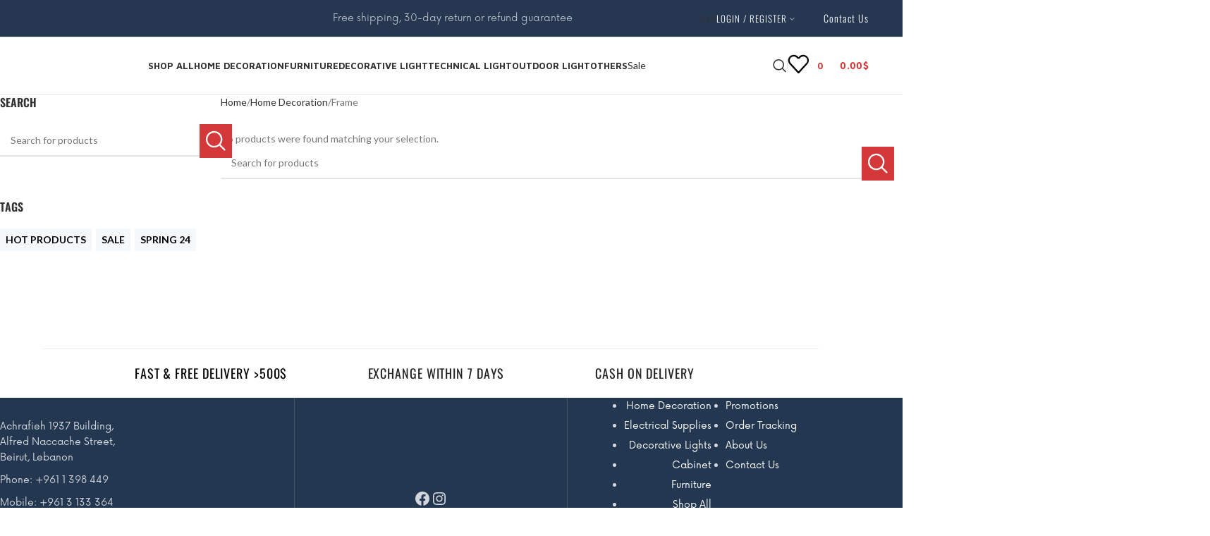

--- FILE ---
content_type: text/html; charset=UTF-8
request_url: https://salehdeco.com/product-category/home-decoration/frame/
body_size: 41668
content:
<!DOCTYPE html>
<html lang="en-US">
<head>
	<meta charset="UTF-8">
	<link rel="profile" href="https://gmpg.org/xfn/11">
	<link rel="pingback" href="https://salehdeco.com/xmlrpc.php">

	<title>Frame &#8211; Saleh Deco</title>
<meta name='robots' content='max-image-preview:large' />
	<style>img:is([sizes="auto" i], [sizes^="auto," i]) { contain-intrinsic-size: 3000px 1500px }</style>
	<script type="9e83cabf1793220d3b394f1c-text/javascript">window._wca = window._wca || [];</script>
<link rel='dns-prefetch' href='//stats.wp.com' />
<link rel='dns-prefetch' href='//www.googletagmanager.com' />
<link rel='dns-prefetch' href='//fonts.googleapis.com' />
<link rel="alternate" type="application/rss+xml" title="Saleh Deco &raquo; Feed" href="https://salehdeco.com/feed/" />
<link rel="alternate" type="application/rss+xml" title="Saleh Deco &raquo; Frame Category Feed" href="https://salehdeco.com/product-category/home-decoration/frame/feed/" />
<style id='cf-frontend-style-inline-css' type='text/css'>
@font-face {
	font-family: 'Oswald';
	font-weight: 700;
	font-display: auto;
	src: url('https://salehdeco.com/wp-content/uploads/2023/05/Oswald-Bold.ttf') format('truetype');
}
@font-face {
	font-family: 'Oswald';
	font-weight: 200;
	font-display: auto;
	src: url('https://salehdeco.com/wp-content/uploads/2023/05/Oswald-ExtraLight.ttf') format('truetype');
}
@font-face {
	font-family: 'Oswald';
	font-weight: 300;
	font-display: auto;
	src: url('https://salehdeco.com/wp-content/uploads/2023/05/Oswald-Light.ttf') format('truetype');
}
@font-face {
	font-family: 'Oswald';
	font-weight: 500;
	font-display: auto;
	src: url('https://salehdeco.com/wp-content/uploads/2023/05/Oswald-Medium.ttf') format('truetype');
}
@font-face {
	font-family: 'Oswald';
	font-weight: 400;
	font-display: auto;
	src: url('https://salehdeco.com/wp-content/uploads/2023/05/Oswald-Regular.ttf') format('truetype');
}
@font-face {
	font-family: 'Oswald';
	font-weight: 600;
	font-display: auto;
	src: url('https://salehdeco.com/wp-content/uploads/2023/05/Oswald-SemiBold.ttf') format('truetype');
}
@font-face {
	font-family: 'NowAlt';
	font-weight: 100;
	font-display: auto;
	src: url('https://salehdeco.com/wp-content/uploads/2023/05/NowAlt-Thin.otf') format('OpenType');
}
@font-face {
	font-family: 'NowAlt';
	font-weight: 300;
	font-display: auto;
	src: url('https://salehdeco.com/wp-content/uploads/2023/05/NowAlt-Light.otf') format('OpenType');
}
@font-face {
	font-family: 'NowAlt';
	font-weight: 500;
	font-display: auto;
	src: url('https://salehdeco.com/wp-content/uploads/2023/05/NowAlt-Medium.otf') format('OpenType');
}
@font-face {
	font-family: 'NowAlt';
	font-weight: 400;
	font-display: auto;
	src: url('https://salehdeco.com/wp-content/uploads/2023/05/NowAlt-Regular.otf') format('OpenType');
}
@font-face {
	font-family: 'NowAlt';
	font-weight: 700;
	font-display: auto;
	src: url('https://salehdeco.com/wp-content/uploads/2023/05/NowAlt-Bold.otf') format('OpenType');
}
@font-face {
	font-family: 'Now';
	font-weight: 100;
	font-display: auto;
	src: url('https://salehdeco.com/wp-content/uploads/2023/05/Now-Thin.otf') format('OpenType');
}
@font-face {
	font-family: 'Now';
	font-weight: 400;
	font-display: auto;
	src: url('https://salehdeco.com/wp-content/uploads/2023/05/Now-Regular.otf') format('OpenType');
}
@font-face {
	font-family: 'Now';
	font-weight: 500;
	font-display: auto;
	src: url('https://salehdeco.com/wp-content/uploads/2023/05/Now-Medium.otf') format('OpenType');
}
@font-face {
	font-family: 'Now';
	font-weight: 300;
	font-display: auto;
	src: url('https://salehdeco.com/wp-content/uploads/2023/05/Now-Light.otf') format('OpenType');
}
@font-face {
	font-family: 'Now';
	font-weight: 700;
	font-display: auto;
	src: url('https://salehdeco.com/wp-content/uploads/2023/05/Now-Bold.otf') format('OpenType');
}
</style>
<link rel='stylesheet' id='wp-block-library-css' href='https://salehdeco.com/wp-includes/css/dist/block-library/style.min.css?ver=7dd53675b90768f090f96be1c67d7ccf' type='text/css' media='all' />
<style id='safe-svg-svg-icon-style-inline-css' type='text/css'>
.safe-svg-cover{text-align:center}.safe-svg-cover .safe-svg-inside{display:inline-block;max-width:100%}.safe-svg-cover svg{fill:currentColor;height:100%;max-height:100%;max-width:100%;width:100%}

</style>
<link rel='stylesheet' id='mediaelement-css' href='https://salehdeco.com/wp-includes/js/mediaelement/mediaelementplayer-legacy.min.css?ver=4.2.17' type='text/css' media='all' />
<link rel='stylesheet' id='wp-mediaelement-css' href='https://salehdeco.com/wp-includes/js/mediaelement/wp-mediaelement.min.css?ver=7dd53675b90768f090f96be1c67d7ccf' type='text/css' media='all' />
<style id='jetpack-sharing-buttons-style-inline-css' type='text/css'>
.jetpack-sharing-buttons__services-list{display:flex;flex-direction:row;flex-wrap:wrap;gap:0;list-style-type:none;margin:5px;padding:0}.jetpack-sharing-buttons__services-list.has-small-icon-size{font-size:12px}.jetpack-sharing-buttons__services-list.has-normal-icon-size{font-size:16px}.jetpack-sharing-buttons__services-list.has-large-icon-size{font-size:24px}.jetpack-sharing-buttons__services-list.has-huge-icon-size{font-size:36px}@media print{.jetpack-sharing-buttons__services-list{display:none!important}}.editor-styles-wrapper .wp-block-jetpack-sharing-buttons{gap:0;padding-inline-start:0}ul.jetpack-sharing-buttons__services-list.has-background{padding:1.25em 2.375em}
</style>
<style id='global-styles-inline-css' type='text/css'>
:root{--wp--preset--aspect-ratio--square: 1;--wp--preset--aspect-ratio--4-3: 4/3;--wp--preset--aspect-ratio--3-4: 3/4;--wp--preset--aspect-ratio--3-2: 3/2;--wp--preset--aspect-ratio--2-3: 2/3;--wp--preset--aspect-ratio--16-9: 16/9;--wp--preset--aspect-ratio--9-16: 9/16;--wp--preset--color--black: #000000;--wp--preset--color--cyan-bluish-gray: #abb8c3;--wp--preset--color--white: #ffffff;--wp--preset--color--pale-pink: #f78da7;--wp--preset--color--vivid-red: #cf2e2e;--wp--preset--color--luminous-vivid-orange: #ff6900;--wp--preset--color--luminous-vivid-amber: #fcb900;--wp--preset--color--light-green-cyan: #7bdcb5;--wp--preset--color--vivid-green-cyan: #00d084;--wp--preset--color--pale-cyan-blue: #8ed1fc;--wp--preset--color--vivid-cyan-blue: #0693e3;--wp--preset--color--vivid-purple: #9b51e0;--wp--preset--gradient--vivid-cyan-blue-to-vivid-purple: linear-gradient(135deg,rgba(6,147,227,1) 0%,rgb(155,81,224) 100%);--wp--preset--gradient--light-green-cyan-to-vivid-green-cyan: linear-gradient(135deg,rgb(122,220,180) 0%,rgb(0,208,130) 100%);--wp--preset--gradient--luminous-vivid-amber-to-luminous-vivid-orange: linear-gradient(135deg,rgba(252,185,0,1) 0%,rgba(255,105,0,1) 100%);--wp--preset--gradient--luminous-vivid-orange-to-vivid-red: linear-gradient(135deg,rgba(255,105,0,1) 0%,rgb(207,46,46) 100%);--wp--preset--gradient--very-light-gray-to-cyan-bluish-gray: linear-gradient(135deg,rgb(238,238,238) 0%,rgb(169,184,195) 100%);--wp--preset--gradient--cool-to-warm-spectrum: linear-gradient(135deg,rgb(74,234,220) 0%,rgb(151,120,209) 20%,rgb(207,42,186) 40%,rgb(238,44,130) 60%,rgb(251,105,98) 80%,rgb(254,248,76) 100%);--wp--preset--gradient--blush-light-purple: linear-gradient(135deg,rgb(255,206,236) 0%,rgb(152,150,240) 100%);--wp--preset--gradient--blush-bordeaux: linear-gradient(135deg,rgb(254,205,165) 0%,rgb(254,45,45) 50%,rgb(107,0,62) 100%);--wp--preset--gradient--luminous-dusk: linear-gradient(135deg,rgb(255,203,112) 0%,rgb(199,81,192) 50%,rgb(65,88,208) 100%);--wp--preset--gradient--pale-ocean: linear-gradient(135deg,rgb(255,245,203) 0%,rgb(182,227,212) 50%,rgb(51,167,181) 100%);--wp--preset--gradient--electric-grass: linear-gradient(135deg,rgb(202,248,128) 0%,rgb(113,206,126) 100%);--wp--preset--gradient--midnight: linear-gradient(135deg,rgb(2,3,129) 0%,rgb(40,116,252) 100%);--wp--preset--font-size--small: 13px;--wp--preset--font-size--medium: 20px;--wp--preset--font-size--large: 36px;--wp--preset--font-size--x-large: 42px;--wp--preset--spacing--20: 0.44rem;--wp--preset--spacing--30: 0.67rem;--wp--preset--spacing--40: 1rem;--wp--preset--spacing--50: 1.5rem;--wp--preset--spacing--60: 2.25rem;--wp--preset--spacing--70: 3.38rem;--wp--preset--spacing--80: 5.06rem;--wp--preset--shadow--natural: 6px 6px 9px rgba(0, 0, 0, 0.2);--wp--preset--shadow--deep: 12px 12px 50px rgba(0, 0, 0, 0.4);--wp--preset--shadow--sharp: 6px 6px 0px rgba(0, 0, 0, 0.2);--wp--preset--shadow--outlined: 6px 6px 0px -3px rgba(255, 255, 255, 1), 6px 6px rgba(0, 0, 0, 1);--wp--preset--shadow--crisp: 6px 6px 0px rgba(0, 0, 0, 1);}:where(body) { margin: 0; }.wp-site-blocks > .alignleft { float: left; margin-right: 2em; }.wp-site-blocks > .alignright { float: right; margin-left: 2em; }.wp-site-blocks > .aligncenter { justify-content: center; margin-left: auto; margin-right: auto; }:where(.is-layout-flex){gap: 0.5em;}:where(.is-layout-grid){gap: 0.5em;}.is-layout-flow > .alignleft{float: left;margin-inline-start: 0;margin-inline-end: 2em;}.is-layout-flow > .alignright{float: right;margin-inline-start: 2em;margin-inline-end: 0;}.is-layout-flow > .aligncenter{margin-left: auto !important;margin-right: auto !important;}.is-layout-constrained > .alignleft{float: left;margin-inline-start: 0;margin-inline-end: 2em;}.is-layout-constrained > .alignright{float: right;margin-inline-start: 2em;margin-inline-end: 0;}.is-layout-constrained > .aligncenter{margin-left: auto !important;margin-right: auto !important;}.is-layout-constrained > :where(:not(.alignleft):not(.alignright):not(.alignfull)){margin-left: auto !important;margin-right: auto !important;}body .is-layout-flex{display: flex;}.is-layout-flex{flex-wrap: wrap;align-items: center;}.is-layout-flex > :is(*, div){margin: 0;}body .is-layout-grid{display: grid;}.is-layout-grid > :is(*, div){margin: 0;}body{padding-top: 0px;padding-right: 0px;padding-bottom: 0px;padding-left: 0px;}a:where(:not(.wp-element-button)){text-decoration: none;}:root :where(.wp-element-button, .wp-block-button__link){background-color: #32373c;border-width: 0;color: #fff;font-family: inherit;font-size: inherit;line-height: inherit;padding: calc(0.667em + 2px) calc(1.333em + 2px);text-decoration: none;}.has-black-color{color: var(--wp--preset--color--black) !important;}.has-cyan-bluish-gray-color{color: var(--wp--preset--color--cyan-bluish-gray) !important;}.has-white-color{color: var(--wp--preset--color--white) !important;}.has-pale-pink-color{color: var(--wp--preset--color--pale-pink) !important;}.has-vivid-red-color{color: var(--wp--preset--color--vivid-red) !important;}.has-luminous-vivid-orange-color{color: var(--wp--preset--color--luminous-vivid-orange) !important;}.has-luminous-vivid-amber-color{color: var(--wp--preset--color--luminous-vivid-amber) !important;}.has-light-green-cyan-color{color: var(--wp--preset--color--light-green-cyan) !important;}.has-vivid-green-cyan-color{color: var(--wp--preset--color--vivid-green-cyan) !important;}.has-pale-cyan-blue-color{color: var(--wp--preset--color--pale-cyan-blue) !important;}.has-vivid-cyan-blue-color{color: var(--wp--preset--color--vivid-cyan-blue) !important;}.has-vivid-purple-color{color: var(--wp--preset--color--vivid-purple) !important;}.has-black-background-color{background-color: var(--wp--preset--color--black) !important;}.has-cyan-bluish-gray-background-color{background-color: var(--wp--preset--color--cyan-bluish-gray) !important;}.has-white-background-color{background-color: var(--wp--preset--color--white) !important;}.has-pale-pink-background-color{background-color: var(--wp--preset--color--pale-pink) !important;}.has-vivid-red-background-color{background-color: var(--wp--preset--color--vivid-red) !important;}.has-luminous-vivid-orange-background-color{background-color: var(--wp--preset--color--luminous-vivid-orange) !important;}.has-luminous-vivid-amber-background-color{background-color: var(--wp--preset--color--luminous-vivid-amber) !important;}.has-light-green-cyan-background-color{background-color: var(--wp--preset--color--light-green-cyan) !important;}.has-vivid-green-cyan-background-color{background-color: var(--wp--preset--color--vivid-green-cyan) !important;}.has-pale-cyan-blue-background-color{background-color: var(--wp--preset--color--pale-cyan-blue) !important;}.has-vivid-cyan-blue-background-color{background-color: var(--wp--preset--color--vivid-cyan-blue) !important;}.has-vivid-purple-background-color{background-color: var(--wp--preset--color--vivid-purple) !important;}.has-black-border-color{border-color: var(--wp--preset--color--black) !important;}.has-cyan-bluish-gray-border-color{border-color: var(--wp--preset--color--cyan-bluish-gray) !important;}.has-white-border-color{border-color: var(--wp--preset--color--white) !important;}.has-pale-pink-border-color{border-color: var(--wp--preset--color--pale-pink) !important;}.has-vivid-red-border-color{border-color: var(--wp--preset--color--vivid-red) !important;}.has-luminous-vivid-orange-border-color{border-color: var(--wp--preset--color--luminous-vivid-orange) !important;}.has-luminous-vivid-amber-border-color{border-color: var(--wp--preset--color--luminous-vivid-amber) !important;}.has-light-green-cyan-border-color{border-color: var(--wp--preset--color--light-green-cyan) !important;}.has-vivid-green-cyan-border-color{border-color: var(--wp--preset--color--vivid-green-cyan) !important;}.has-pale-cyan-blue-border-color{border-color: var(--wp--preset--color--pale-cyan-blue) !important;}.has-vivid-cyan-blue-border-color{border-color: var(--wp--preset--color--vivid-cyan-blue) !important;}.has-vivid-purple-border-color{border-color: var(--wp--preset--color--vivid-purple) !important;}.has-vivid-cyan-blue-to-vivid-purple-gradient-background{background: var(--wp--preset--gradient--vivid-cyan-blue-to-vivid-purple) !important;}.has-light-green-cyan-to-vivid-green-cyan-gradient-background{background: var(--wp--preset--gradient--light-green-cyan-to-vivid-green-cyan) !important;}.has-luminous-vivid-amber-to-luminous-vivid-orange-gradient-background{background: var(--wp--preset--gradient--luminous-vivid-amber-to-luminous-vivid-orange) !important;}.has-luminous-vivid-orange-to-vivid-red-gradient-background{background: var(--wp--preset--gradient--luminous-vivid-orange-to-vivid-red) !important;}.has-very-light-gray-to-cyan-bluish-gray-gradient-background{background: var(--wp--preset--gradient--very-light-gray-to-cyan-bluish-gray) !important;}.has-cool-to-warm-spectrum-gradient-background{background: var(--wp--preset--gradient--cool-to-warm-spectrum) !important;}.has-blush-light-purple-gradient-background{background: var(--wp--preset--gradient--blush-light-purple) !important;}.has-blush-bordeaux-gradient-background{background: var(--wp--preset--gradient--blush-bordeaux) !important;}.has-luminous-dusk-gradient-background{background: var(--wp--preset--gradient--luminous-dusk) !important;}.has-pale-ocean-gradient-background{background: var(--wp--preset--gradient--pale-ocean) !important;}.has-electric-grass-gradient-background{background: var(--wp--preset--gradient--electric-grass) !important;}.has-midnight-gradient-background{background: var(--wp--preset--gradient--midnight) !important;}.has-small-font-size{font-size: var(--wp--preset--font-size--small) !important;}.has-medium-font-size{font-size: var(--wp--preset--font-size--medium) !important;}.has-large-font-size{font-size: var(--wp--preset--font-size--large) !important;}.has-x-large-font-size{font-size: var(--wp--preset--font-size--x-large) !important;}
:where(.wp-block-post-template.is-layout-flex){gap: 1.25em;}:where(.wp-block-post-template.is-layout-grid){gap: 1.25em;}
:where(.wp-block-columns.is-layout-flex){gap: 2em;}:where(.wp-block-columns.is-layout-grid){gap: 2em;}
:root :where(.wp-block-pullquote){font-size: 1.5em;line-height: 1.6;}
</style>
<link rel='stylesheet' id='points-and-rewards-for-woocommerce-css' href='https://salehdeco.com/wp-content/plugins/points-and-rewards-for-woocommerce/public/css/points-rewards-for-woocommerce-public.min.css?ver=2.9.4' type='text/css' media='all' />
<link rel='stylesheet' id='wps-public-slick-css' href='https://salehdeco.com/wp-content/plugins/wallet-system-for-woocommerce/package/lib/slick/slick.min.css?ver=2.7.3' type='text/css' media='all' />
<link rel='stylesheet' id='wps-public-min-css' href='https://salehdeco.com/wp-content/plugins/wallet-system-for-woocommerce/public/css/wps-public.css?ver=2.7.3' type='text/css' media='all' />
<style id='woocommerce-inline-inline-css' type='text/css'>
.woocommerce form .form-row .required { visibility: visible; }
</style>
<link rel='stylesheet' id='elementor-frontend-css' href='https://salehdeco.com/wp-content/plugins/elementor/assets/css/frontend.min.css?ver=3.33.4' type='text/css' media='all' />
<link rel='stylesheet' id='widget-heading-css' href='https://salehdeco.com/wp-content/plugins/elementor/assets/css/widget-heading.min.css?ver=3.33.4' type='text/css' media='all' />
<link rel='stylesheet' id='e-sticky-css' href='https://salehdeco.com/wp-content/plugins/elementor-pro/assets/css/modules/sticky.min.css?ver=3.29.2' type='text/css' media='all' />
<link rel='stylesheet' id='widget-divider-css' href='https://salehdeco.com/wp-content/plugins/elementor/assets/css/widget-divider.min.css?ver=3.33.4' type='text/css' media='all' />
<link rel='stylesheet' id='e-animation-slideInRight-css' href='https://salehdeco.com/wp-content/plugins/elementor/assets/lib/animations/styles/slideInRight.min.css?ver=3.33.4' type='text/css' media='all' />
<link rel='stylesheet' id='e-animation-slideInDown-css' href='https://salehdeco.com/wp-content/plugins/elementor/assets/lib/animations/styles/slideInDown.min.css?ver=3.33.4' type='text/css' media='all' />
<link rel='stylesheet' id='e-popup-css' href='https://salehdeco.com/wp-content/plugins/elementor-pro/assets/css/conditionals/popup.min.css?ver=3.29.2' type='text/css' media='all' />
<link rel='stylesheet' id='elementor-icons-css' href='https://salehdeco.com/wp-content/plugins/elementor/assets/lib/eicons/css/elementor-icons.min.css?ver=5.44.0' type='text/css' media='all' />
<link rel='stylesheet' id='elementor-post-31-css' href='https://salehdeco.com/wp-content/uploads/elementor/css/post-31.css?ver=1768280518' type='text/css' media='all' />
<link rel='stylesheet' id='elementor-post-10282-css' href='https://salehdeco.com/wp-content/uploads/elementor/css/post-10282.css?ver=1768280518' type='text/css' media='all' />
<link rel='stylesheet' id='pwb-styles-frontend-css' href='https://salehdeco.com/wp-content/plugins/perfect-woocommerce-brands/build/frontend/css/style.css?ver=3.6.7' type='text/css' media='all' />
<link rel='stylesheet' id='a3wc_sort_display-css' href='//salehdeco.com/wp-content/uploads/sass/wc_sort_display.min.css?ver=1733575665' type='text/css' media='all' />
<link rel='stylesheet' id='wd-style-base-css' href='https://salehdeco.com/wp-content/themes/woodmart/css/parts/base.min.css?ver=8.2.7' type='text/css' media='all' />
<link rel='stylesheet' id='wd-helpers-wpb-elem-css' href='https://salehdeco.com/wp-content/themes/woodmart/css/parts/helpers-wpb-elem.min.css?ver=8.2.7' type='text/css' media='all' />
<link rel='stylesheet' id='wd-woo-curr-switch-css' href='https://salehdeco.com/wp-content/themes/woodmart/css/parts/int-woo-curr-switch.min.css?ver=8.2.7' type='text/css' media='all' />
<link rel='stylesheet' id='wd-revolution-slider-css' href='https://salehdeco.com/wp-content/themes/woodmart/css/parts/int-rev-slider.min.css?ver=8.2.7' type='text/css' media='all' />
<link rel='stylesheet' id='wd-elementor-base-css' href='https://salehdeco.com/wp-content/themes/woodmart/css/parts/int-elem-base.min.css?ver=8.2.7' type='text/css' media='all' />
<link rel='stylesheet' id='wd-elementor-pro-base-css' href='https://salehdeco.com/wp-content/themes/woodmart/css/parts/int-elementor-pro.min.css?ver=8.2.7' type='text/css' media='all' />
<link rel='stylesheet' id='wd-int-wordfence-css' href='https://salehdeco.com/wp-content/themes/woodmart/css/parts/int-wordfence.min.css?ver=8.2.7' type='text/css' media='all' />
<link rel='stylesheet' id='wd-woocommerce-base-css' href='https://salehdeco.com/wp-content/themes/woodmart/css/parts/woocommerce-base.min.css?ver=8.2.7' type='text/css' media='all' />
<link rel='stylesheet' id='wd-mod-star-rating-css' href='https://salehdeco.com/wp-content/themes/woodmart/css/parts/mod-star-rating.min.css?ver=8.2.7' type='text/css' media='all' />
<link rel='stylesheet' id='wd-woocommerce-block-notices-css' href='https://salehdeco.com/wp-content/themes/woodmart/css/parts/woo-mod-block-notices.min.css?ver=8.2.7' type='text/css' media='all' />
<link rel='stylesheet' id='wd-widget-active-filters-css' href='https://salehdeco.com/wp-content/themes/woodmart/css/parts/woo-widget-active-filters.min.css?ver=8.2.7' type='text/css' media='all' />
<link rel='stylesheet' id='wd-widget-collapse-css' href='https://salehdeco.com/wp-content/themes/woodmart/css/parts/opt-widget-collapse.min.css?ver=8.2.7' type='text/css' media='all' />
<link rel='stylesheet' id='wd-woo-shop-predefined-css' href='https://salehdeco.com/wp-content/themes/woodmart/css/parts/woo-shop-predefined.min.css?ver=8.2.7' type='text/css' media='all' />
<link rel='stylesheet' id='wd-woo-shop-el-products-per-page-css' href='https://salehdeco.com/wp-content/themes/woodmart/css/parts/woo-shop-el-products-per-page.min.css?ver=8.2.7' type='text/css' media='all' />
<link rel='stylesheet' id='wd-woo-shop-page-title-css' href='https://salehdeco.com/wp-content/themes/woodmart/css/parts/woo-shop-page-title.min.css?ver=8.2.7' type='text/css' media='all' />
<link rel='stylesheet' id='wd-woo-mod-shop-loop-head-css' href='https://salehdeco.com/wp-content/themes/woodmart/css/parts/woo-mod-shop-loop-head.min.css?ver=8.2.7' type='text/css' media='all' />
<link rel='stylesheet' id='wd-woo-shop-el-order-by-css' href='https://salehdeco.com/wp-content/themes/woodmart/css/parts/woo-shop-el-order-by.min.css?ver=8.2.7' type='text/css' media='all' />
<link rel='stylesheet' id='wd-woo-shop-el-products-view-css' href='https://salehdeco.com/wp-content/themes/woodmart/css/parts/woo-shop-el-products-view.min.css?ver=8.2.7' type='text/css' media='all' />
<link rel='stylesheet' id='wd-woo-shop-opt-without-title-css' href='https://salehdeco.com/wp-content/themes/woodmart/css/parts/woo-shop-opt-without-title.min.css?ver=8.2.7' type='text/css' media='all' />
<link rel='stylesheet' id='wd-wp-blocks-css' href='https://salehdeco.com/wp-content/themes/woodmart/css/parts/wp-blocks.min.css?ver=8.2.7' type='text/css' media='all' />
<link rel='stylesheet' id='child-style-css' href='https://salehdeco.com/wp-content/themes/woodmart-child-old/style.css?ver=8.2.7' type='text/css' media='all' />
<link rel='stylesheet' id='wd-header-base-css' href='https://salehdeco.com/wp-content/themes/woodmart/css/parts/header-base.min.css?ver=8.2.7' type='text/css' media='all' />
<link rel='stylesheet' id='wd-mod-tools-css' href='https://salehdeco.com/wp-content/themes/woodmart/css/parts/mod-tools.min.css?ver=8.2.7' type='text/css' media='all' />
<link rel='stylesheet' id='wd-header-elements-base-css' href='https://salehdeco.com/wp-content/themes/woodmart/css/parts/header-el-base.min.css?ver=8.2.7' type='text/css' media='all' />
<link rel='stylesheet' id='wd-button-css' href='https://salehdeco.com/wp-content/themes/woodmart/css/parts/el-button.min.css?ver=8.2.7' type='text/css' media='all' />
<link rel='stylesheet' id='wd-social-icons-css' href='https://salehdeco.com/wp-content/themes/woodmart/css/parts/el-social-icons.min.css?ver=8.2.7' type='text/css' media='all' />
<link rel='stylesheet' id='wd-woo-mod-login-form-css' href='https://salehdeco.com/wp-content/themes/woodmart/css/parts/woo-mod-login-form.min.css?ver=8.2.7' type='text/css' media='all' />
<link rel='stylesheet' id='wd-header-my-account-css' href='https://salehdeco.com/wp-content/themes/woodmart/css/parts/header-el-my-account.min.css?ver=8.2.7' type='text/css' media='all' />
<link rel='stylesheet' id='wd-header-mobile-nav-dropdown-css' href='https://salehdeco.com/wp-content/themes/woodmart/css/parts/header-el-mobile-nav-dropdown.min.css?ver=8.2.7' type='text/css' media='all' />
<link rel='stylesheet' id='wd-header-cart-side-css' href='https://salehdeco.com/wp-content/themes/woodmart/css/parts/header-el-cart-side.min.css?ver=8.2.7' type='text/css' media='all' />
<link rel='stylesheet' id='wd-woo-mod-quantity-css' href='https://salehdeco.com/wp-content/themes/woodmart/css/parts/woo-mod-quantity.min.css?ver=8.2.7' type='text/css' media='all' />
<link rel='stylesheet' id='wd-header-cart-css' href='https://salehdeco.com/wp-content/themes/woodmart/css/parts/header-el-cart.min.css?ver=8.2.7' type='text/css' media='all' />
<link rel='stylesheet' id='wd-widget-shopping-cart-css' href='https://salehdeco.com/wp-content/themes/woodmart/css/parts/woo-widget-shopping-cart.min.css?ver=8.2.7' type='text/css' media='all' />
<link rel='stylesheet' id='wd-widget-product-list-css' href='https://salehdeco.com/wp-content/themes/woodmart/css/parts/woo-widget-product-list.min.css?ver=8.2.7' type='text/css' media='all' />
<link rel='stylesheet' id='wd-text-block-css' href='https://salehdeco.com/wp-content/themes/woodmart/css/parts/el-text-block.min.css?ver=8.2.7' type='text/css' media='all' />
<link rel='stylesheet' id='wd-header-search-css' href='https://salehdeco.com/wp-content/themes/woodmart/css/parts/header-el-search.min.css?ver=8.2.7' type='text/css' media='all' />
<link rel='stylesheet' id='wd-wd-search-form-css' href='https://salehdeco.com/wp-content/themes/woodmart/css/parts/wd-search-form.min.css?ver=8.2.7' type='text/css' media='all' />
<link rel='stylesheet' id='wd-wd-search-results-css' href='https://salehdeco.com/wp-content/themes/woodmart/css/parts/wd-search-results.min.css?ver=8.2.7' type='text/css' media='all' />
<link rel='stylesheet' id='wd-wd-search-dropdown-css' href='https://salehdeco.com/wp-content/themes/woodmart/css/parts/wd-search-dropdown.min.css?ver=8.2.7' type='text/css' media='all' />
<link rel='stylesheet' id='wd-page-title-css' href='https://salehdeco.com/wp-content/themes/woodmart/css/parts/page-title.min.css?ver=8.2.7' type='text/css' media='all' />
<link rel='stylesheet' id='wd-off-canvas-sidebar-css' href='https://salehdeco.com/wp-content/themes/woodmart/css/parts/opt-off-canvas-sidebar.min.css?ver=8.2.7' type='text/css' media='all' />
<link rel='stylesheet' id='wd-widget-product-cat-css' href='https://salehdeco.com/wp-content/themes/woodmart/css/parts/woo-widget-product-cat.min.css?ver=8.2.7' type='text/css' media='all' />
<link rel='stylesheet' id='wd-widget-slider-price-filter-css' href='https://salehdeco.com/wp-content/themes/woodmart/css/parts/woo-widget-slider-price-filter.min.css?ver=8.2.7' type='text/css' media='all' />
<link rel='stylesheet' id='wd-widget-wd-layered-nav-css' href='https://salehdeco.com/wp-content/themes/woodmart/css/parts/woo-widget-wd-layered-nav.min.css?ver=8.2.7' type='text/css' media='all' />
<link rel='stylesheet' id='wd-woo-mod-swatches-base-css' href='https://salehdeco.com/wp-content/themes/woodmart/css/parts/woo-mod-swatches-base.min.css?ver=8.2.7' type='text/css' media='all' />
<link rel='stylesheet' id='wd-woo-mod-swatches-filter-css' href='https://salehdeco.com/wp-content/themes/woodmart/css/parts/woo-mod-swatches-filter.min.css?ver=8.2.7' type='text/css' media='all' />
<link rel='stylesheet' id='wd-widget-tag-cloud-css' href='https://salehdeco.com/wp-content/themes/woodmart/css/parts/widget-tag-cloud.min.css?ver=8.2.7' type='text/css' media='all' />
<link rel='stylesheet' id='wd-woo-mod-swatches-style-1-css' href='https://salehdeco.com/wp-content/themes/woodmart/css/parts/woo-mod-swatches-style-1.min.css?ver=8.2.7' type='text/css' media='all' />
<link rel='stylesheet' id='wd-woo-mod-swatches-style-4-css' href='https://salehdeco.com/wp-content/themes/woodmart/css/parts/woo-mod-swatches-style-4.min.css?ver=8.2.7' type='text/css' media='all' />
<link rel='stylesheet' id='wd-shop-filter-area-css' href='https://salehdeco.com/wp-content/themes/woodmart/css/parts/woo-shop-el-filters-area.min.css?ver=8.2.7' type='text/css' media='all' />
<link rel='stylesheet' id='wd-footer-base-css' href='https://salehdeco.com/wp-content/themes/woodmart/css/parts/footer-base.min.css?ver=8.2.7' type='text/css' media='all' />
<link rel='stylesheet' id='wd-list-css' href='https://salehdeco.com/wp-content/themes/woodmart/css/parts/el-list.min.css?ver=8.2.7' type='text/css' media='all' />
<link rel='stylesheet' id='wd-el-list-css' href='https://salehdeco.com/wp-content/themes/woodmart/css/parts/el-list-wpb-elem.min.css?ver=8.2.7' type='text/css' media='all' />
<link rel='stylesheet' id='wd-widget-nav-css' href='https://salehdeco.com/wp-content/themes/woodmart/css/parts/widget-nav.min.css?ver=8.2.7' type='text/css' media='all' />
<link rel='stylesheet' id='wd-scroll-top-css' href='https://salehdeco.com/wp-content/themes/woodmart/css/parts/opt-scrolltotop.min.css?ver=8.2.7' type='text/css' media='all' />
<link rel='stylesheet' id='wd-header-my-account-sidebar-css' href='https://salehdeco.com/wp-content/themes/woodmart/css/parts/header-el-my-account-sidebar.min.css?ver=8.2.7' type='text/css' media='all' />
<link rel='stylesheet' id='wd-bottom-toolbar-css' href='https://salehdeco.com/wp-content/themes/woodmart/css/parts/opt-bottom-toolbar.min.css?ver=8.2.7' type='text/css' media='all' />
<link rel='stylesheet' id='wd-shop-off-canvas-sidebar-css' href='https://salehdeco.com/wp-content/themes/woodmart/css/parts/opt-shop-off-canvas-sidebar.min.css?ver=8.2.7' type='text/css' media='all' />
<link rel='stylesheet' id='wd-mod-sticky-sidebar-opener-css' href='https://salehdeco.com/wp-content/themes/woodmart/css/parts/mod-sticky-sidebar-opener.min.css?ver=8.2.7' type='text/css' media='all' />
<link rel='stylesheet' id='wd-woo-page-empty-page-css' href='https://salehdeco.com/wp-content/themes/woodmart/css/parts/woo-page-empty-page.min.css?ver=8.2.7' type='text/css' media='all' />
<link rel='stylesheet' id='xts-style-theme_settings_default-css' href='https://salehdeco.com/wp-content/uploads/2025/11/xts-theme_settings_default-1764236036.css?ver=8.2.7' type='text/css' media='all' />
<link rel='stylesheet' id='xts-google-fonts-css' href='https://fonts.googleapis.com/css?family=Lato%3A400%2C700%7CMaven+Pro%3A400%2C600%2C500%2C700&#038;ver=8.2.7' type='text/css' media='all' />
<link rel='stylesheet' id='elementor-gf-local-roboto-css' href='https://salehdeco.com/wp-content/uploads/elementor/google-fonts/css/roboto.css?ver=1750837939' type='text/css' media='all' />
<script type="9e83cabf1793220d3b394f1c-text/javascript" src="https://salehdeco.com/wp-includes/js/jquery/jquery.min.js?ver=3.7.1" id="jquery-core-js"></script>
<script type="9e83cabf1793220d3b394f1c-text/javascript" src="https://salehdeco.com/wp-includes/js/jquery/jquery-migrate.min.js?ver=3.4.1" id="jquery-migrate-js"></script>
<script type="9e83cabf1793220d3b394f1c-text/javascript" src="https://salehdeco.com/wp-includes/js/clipboard.min.js?ver=2.0.11" id="clipboard-js"></script>
<script type="9e83cabf1793220d3b394f1c-text/javascript" id="points-and-rewards-for-woocommerce-js-extra">
/* <![CDATA[ */
var wps_wpr = {"ajaxurl":"https:\/\/salehdeco.com\/wp-admin\/admin-ajax.php","message":"Please enter a valid points","empty_notice":"Please enter some points !!","minimum_points":"50","confirmation_msg":"Do you really want to upgrade your user level as this process will deduct the required points from your account?","minimum_points_text":"The minimum Points Required To Convert Points To Coupons is 50","wps_wpr_custom_notice":"The number of points you had entered will get deducted from your Account","wps_wpr_nonce":"ca4631360d","not_allowed":"Please enter some valid points!","not_suffient":"You do not have a sufficient amount of points","above_order_limit":"Entered points do not apply to this order.","points_empty":"Please enter points.","checkout_page":"","wps_user_current_points":"0","is_restrict_message_enable":"","is_restrict_status_set":"","wps_restrict_rewards_msg":"You will not get any Reward Points","wps_wpr_game_setting":[],"wps_wpr_select_spin_stop":[],"wps_is_user_login":"","get_min_redeem_req":"1","is_cart_redeem_sett_enable":"1","is_checkout_redeem_enable":"1","points_coupon_name":"Cart Discount","wps_points_name":"Points","points_message_require":"You require : ","points_more_to_redeem":" points more to get redeem","wps_add_a_points":"Add a points","wps_apply_points":"Apply Points"};
/* ]]> */
</script>
<script type="9e83cabf1793220d3b394f1c-text/javascript" src="https://salehdeco.com/wp-content/plugins/points-and-rewards-for-woocommerce/public/js/points-rewards-for-woocommerce-public.min.js?ver=2.9.4" id="points-and-rewards-for-woocommerce-js"></script>
<script type="9e83cabf1793220d3b394f1c-text/javascript" src="https://salehdeco.com/wp-content/plugins/wallet-system-for-woocommerce/package/lib/slick/slick.min.js?ver=2.7.3" id="wps-silk-script-js"></script>
<script type="9e83cabf1793220d3b394f1c-text/javascript" id="wallet-system-for-woocommerce-js-extra">
/* <![CDATA[ */
var wsfw_public_param = {"ajaxurl":"https:\/\/salehdeco.com\/wp-admin\/admin-ajax.php","nonce":"49cfc8ecd8","datatable_pagination_text":"Rows per page _MENU_","datatable_info":"_START_ - _END_ of _TOTAL_","wsfw_ajax_error":"An error occured!","wsfw_amount_error":"Enter amount greater than 0","wsfw_min_wallet_withdrawal":"Wallet Withdrawal Amount Must Be Greater Than","wsfw_max_wallet_withdrawal":"Wallet Withdrawal Amount Should Be Less Than","wsfw_min_wallet_transfer":"Wallet Transfer Amount Must Be Greater Than","wsfw_max_wallet_transfer":"Wallet Transfer Amount Should Be Less Than","wsfw_partial_payment_msg":"Amount want to use from wallet","wsfw_apply_wallet_msg":"Apply wallet","wsfw_transfer_amount_error":"Transfer amount should be less than or equal to wallet balance.","wsfw_withdrawal_amount_error":"Withdrawal amount should be less than or equal to wallet balance.","wsfw_recharge_minamount_error":"Recharge amount should be greater than or equal to ","wsfw_recharge_maxamount_error":"Recharge amount should be less than or equal to ","wsfw_wallet_transfer":"You cannot transfer amount to yourself.","wsfw_unset_amount":"Wallet Amount Removed","wsfw_wallet_paypal":"","wps_wsfw_notification_color":""};
/* ]]> */
</script>
<script type="9e83cabf1793220d3b394f1c-text/javascript" src="https://salehdeco.com/wp-content/plugins/wallet-system-for-woocommerce/public/src/js/wallet-system-for-woocommerce-public.js?ver=2.7.3" id="wallet-system-for-woocommerce-js"></script>
<script type="9e83cabf1793220d3b394f1c-text/javascript" id="wallet-system-for-woocommercecommon-js-extra">
/* <![CDATA[ */
var wsfw_common_param = {"ajaxurl":"https:\/\/salehdeco.com\/wp-admin\/admin-ajax.php","nonce":"fb1d71483a"};
/* ]]> */
</script>
<script type="9e83cabf1793220d3b394f1c-text/javascript" src="https://salehdeco.com/wp-content/plugins/wallet-system-for-woocommerce/common/src/js/wallet-system-for-woocommerce-common.js?ver=2.7.3" id="wallet-system-for-woocommercecommon-js"></script>
<script type="9e83cabf1793220d3b394f1c-text/javascript" src="https://salehdeco.com/wp-content/plugins/woocommerce/assets/js/jquery-blockui/jquery.blockUI.min.js?ver=2.7.0-wc.10.3.7" id="wc-jquery-blockui-js" defer="defer" data-wp-strategy="defer"></script>
<script type="9e83cabf1793220d3b394f1c-text/javascript" id="wc-add-to-cart-js-extra">
/* <![CDATA[ */
var wc_add_to_cart_params = {"ajax_url":"\/wp-admin\/admin-ajax.php","wc_ajax_url":"\/?wc-ajax=%%endpoint%%","i18n_view_cart":"View cart","cart_url":"https:\/\/salehdeco.com\/cart\/","is_cart":"","cart_redirect_after_add":"no"};
/* ]]> */
</script>
<script type="9e83cabf1793220d3b394f1c-text/javascript" src="https://salehdeco.com/wp-content/plugins/woocommerce/assets/js/frontend/add-to-cart.min.js?ver=10.3.7" id="wc-add-to-cart-js" defer="defer" data-wp-strategy="defer"></script>
<script type="9e83cabf1793220d3b394f1c-text/javascript" src="https://salehdeco.com/wp-content/plugins/woocommerce/assets/js/js-cookie/js.cookie.min.js?ver=2.1.4-wc.10.3.7" id="wc-js-cookie-js" defer="defer" data-wp-strategy="defer"></script>
<script type="9e83cabf1793220d3b394f1c-text/javascript" id="woocommerce-js-extra">
/* <![CDATA[ */
var woocommerce_params = {"ajax_url":"\/wp-admin\/admin-ajax.php","wc_ajax_url":"\/?wc-ajax=%%endpoint%%","i18n_password_show":"Show password","i18n_password_hide":"Hide password"};
/* ]]> */
</script>
<script type="9e83cabf1793220d3b394f1c-text/javascript" src="https://salehdeco.com/wp-content/plugins/woocommerce/assets/js/frontend/woocommerce.min.js?ver=10.3.7" id="woocommerce-js" defer="defer" data-wp-strategy="defer"></script>
<script type="9e83cabf1793220d3b394f1c-text/javascript" src="https://stats.wp.com/s-202604.js" id="woocommerce-analytics-js" defer="defer" data-wp-strategy="defer"></script>

<!-- Google tag (gtag.js) snippet added by Site Kit -->
<!-- Google Analytics snippet added by Site Kit -->
<script type="9e83cabf1793220d3b394f1c-text/javascript" src="https://www.googletagmanager.com/gtag/js?id=GT-NNXBGFK" id="google_gtagjs-js" async></script>
<script type="9e83cabf1793220d3b394f1c-text/javascript" id="google_gtagjs-js-after">
/* <![CDATA[ */
window.dataLayer = window.dataLayer || [];function gtag(){dataLayer.push(arguments);}
gtag("set","linker",{"domains":["salehdeco.com"]});
gtag("js", new Date());
gtag("set", "developer_id.dZTNiMT", true);
gtag("config", "GT-NNXBGFK");
/* ]]> */
</script>
<script type="9e83cabf1793220d3b394f1c-text/javascript" src="https://salehdeco.com/wp-content/themes/woodmart/js/libs/device.min.js?ver=8.2.7" id="wd-device-library-js"></script>
<script type="9e83cabf1793220d3b394f1c-text/javascript" src="https://salehdeco.com/wp-content/themes/woodmart/js/scripts/global/scrollBar.min.js?ver=8.2.7" id="wd-scrollbar-js"></script>
<link rel="https://api.w.org/" href="https://salehdeco.com/wp-json/" /><link rel="alternate" title="JSON" type="application/json" href="https://salehdeco.com/wp-json/wp/v2/product_cat/92" /><link rel="EditURI" type="application/rsd+xml" title="RSD" href="https://salehdeco.com/xmlrpc.php?rsd" />

<meta name="generator" content="Site Kit by Google 1.170.0" /><link rel="stylesheet" type="text/css" href="//use.fontawesome.com/releases/v5.7.2/css/all.css">
<!-- Facebook Pixel Code -->
<script type="9e83cabf1793220d3b394f1c-text/javascript">
  !function(f,b,e,v,n,t,s)
  {if(f.fbq)return;n=f.fbq=function(){n.callMethod?
  n.callMethod.apply(n,arguments):n.queue.push(arguments)};
  if(!f._fbq)f._fbq=n;n.push=n;n.loaded=!0;n.version='2.0';
  n.queue=[];t=b.createElement(e);t.async=!0;
  t.src=v;s=b.getElementsByTagName(e)[0];
  s.parentNode.insertBefore(t,s)}(window, document,'script',
  'https://connect.facebook.net/en_US/fbevents.js');
  fbq('init', '1816475898820830'); 
  fbq('track', 'PageView');
</script>
<noscript><img height="1" width="1" style="display:none" src="https://www.facebook.com/tr?id=1816475898820830&ev=PageView&noscript=1" /></noscript>
<!-- End Facebook Pixel Code -->
	<style>img#wpstats{display:none}</style>
							<meta name="viewport" content="width=device-width, initial-scale=1.0, maximum-scale=1.0, user-scalable=no">
										<noscript><style>.woocommerce-product-gallery{ opacity: 1 !important; }</style></noscript>
	<meta name="generator" content="Elementor 3.33.4; features: additional_custom_breakpoints; settings: css_print_method-external, google_font-enabled, font_display-swap">
			<style>
				.e-con.e-parent:nth-of-type(n+4):not(.e-lazyloaded):not(.e-no-lazyload),
				.e-con.e-parent:nth-of-type(n+4):not(.e-lazyloaded):not(.e-no-lazyload) * {
					background-image: none !important;
				}
				@media screen and (max-height: 1024px) {
					.e-con.e-parent:nth-of-type(n+3):not(.e-lazyloaded):not(.e-no-lazyload),
					.e-con.e-parent:nth-of-type(n+3):not(.e-lazyloaded):not(.e-no-lazyload) * {
						background-image: none !important;
					}
				}
				@media screen and (max-height: 640px) {
					.e-con.e-parent:nth-of-type(n+2):not(.e-lazyloaded):not(.e-no-lazyload),
					.e-con.e-parent:nth-of-type(n+2):not(.e-lazyloaded):not(.e-no-lazyload) * {
						background-image: none !important;
					}
				}
			</style>
			<noscript><style>.lazyload[data-src]{display:none !important;}</style></noscript><style>.lazyload{background-image:none !important;}.lazyload:before{background-image:none !important;}</style><meta name="generator" content="Powered by Slider Revolution 6.7.34 - responsive, Mobile-Friendly Slider Plugin for WordPress with comfortable drag and drop interface." />
<link rel="icon" href="https://salehdeco.com/wp-content/uploads/2023/04/cropped-favicon-saleh-deco-32x32.png" sizes="32x32" />
<link rel="icon" href="https://salehdeco.com/wp-content/uploads/2023/04/cropped-favicon-saleh-deco-192x192.png" sizes="192x192" />
<link rel="apple-touch-icon" href="https://salehdeco.com/wp-content/uploads/2023/04/cropped-favicon-saleh-deco-180x180.png" />
<meta name="msapplication-TileImage" content="https://salehdeco.com/wp-content/uploads/2023/04/cropped-favicon-saleh-deco-270x270.png" />
<script data-jetpack-boost="ignore" type="9e83cabf1793220d3b394f1c-text/javascript">function setREVStartSize(e){
			//window.requestAnimationFrame(function() {
				window.RSIW = window.RSIW===undefined ? window.innerWidth : window.RSIW;
				window.RSIH = window.RSIH===undefined ? window.innerHeight : window.RSIH;
				try {
					var pw = document.getElementById(e.c).parentNode.offsetWidth,
						newh;
					pw = pw===0 || isNaN(pw) || (e.l=="fullwidth" || e.layout=="fullwidth") ? window.RSIW : pw;
					e.tabw = e.tabw===undefined ? 0 : parseInt(e.tabw);
					e.thumbw = e.thumbw===undefined ? 0 : parseInt(e.thumbw);
					e.tabh = e.tabh===undefined ? 0 : parseInt(e.tabh);
					e.thumbh = e.thumbh===undefined ? 0 : parseInt(e.thumbh);
					e.tabhide = e.tabhide===undefined ? 0 : parseInt(e.tabhide);
					e.thumbhide = e.thumbhide===undefined ? 0 : parseInt(e.thumbhide);
					e.mh = e.mh===undefined || e.mh=="" || e.mh==="auto" ? 0 : parseInt(e.mh,0);
					if(e.layout==="fullscreen" || e.l==="fullscreen")
						newh = Math.max(e.mh,window.RSIH);
					else{
						e.gw = Array.isArray(e.gw) ? e.gw : [e.gw];
						for (var i in e.rl) if (e.gw[i]===undefined || e.gw[i]===0) e.gw[i] = e.gw[i-1];
						e.gh = e.el===undefined || e.el==="" || (Array.isArray(e.el) && e.el.length==0)? e.gh : e.el;
						e.gh = Array.isArray(e.gh) ? e.gh : [e.gh];
						for (var i in e.rl) if (e.gh[i]===undefined || e.gh[i]===0) e.gh[i] = e.gh[i-1];
											
						var nl = new Array(e.rl.length),
							ix = 0,
							sl;
						e.tabw = e.tabhide>=pw ? 0 : e.tabw;
						e.thumbw = e.thumbhide>=pw ? 0 : e.thumbw;
						e.tabh = e.tabhide>=pw ? 0 : e.tabh;
						e.thumbh = e.thumbhide>=pw ? 0 : e.thumbh;
						for (var i in e.rl) nl[i] = e.rl[i]<window.RSIW ? 0 : e.rl[i];
						sl = nl[0];
						for (var i in nl) if (sl>nl[i] && nl[i]>0) { sl = nl[i]; ix=i;}
						var m = pw>(e.gw[ix]+e.tabw+e.thumbw) ? 1 : (pw-(e.tabw+e.thumbw)) / (e.gw[ix]);
						newh =  (e.gh[ix] * m) + (e.tabh + e.thumbh);
					}
					var el = document.getElementById(e.c);
					if (el!==null && el) el.style.height = newh+"px";
					el = document.getElementById(e.c+"_wrapper");
					if (el!==null && el) {
						el.style.height = newh+"px";
						el.style.display = "block";
					}
				} catch(e){
					console.log("Failure at Presize of Slider:" + e)
				}
			//});
		  };</script>
		<style type="text/css" id="wp-custom-css">
			.btn-size-large{min-height:85px !important}
			@media only screen and (max-width: 800px){.wd-header-cart.wd-design-2 .wd-cart-number, .wd-header-cart.wd-design-5 .wd-cart-number {display:none !important}
}
@media only screen and (min-width: 800px){
	.wd-header-wishlist .wd-tools-icon:before{
  
font-size: 30px !important;
    color: black !important;
}
}
.stock.in-stock,.wps_rma_outer_wrap_info,.order-again,#woodmart-woocommerce-layered-nav-11 .count{display:none !important;}
.irs--round .irs-grid { display:none !important;}
.irs--round .irs-bar,.irs--round .irs-from, .irs--round .irs-to, .irs--round .irs-single{background-color:rgb(212,56,56) !important}
.irs--round .irs-handle{border-color:rgb(212,56,56) !important}
.irs--round .irs-from:before, .irs--round .irs-to:before, .irs--round .irs-single:before{border-top-color:rgb(212,56,56) !important}
.current-selected-category a{color:#D43838 !important}
.ywgc_have_code{width:64% !important; margin:0}
ul:is(.woocommerce-error,.woocommerce-message,.woocommerce-info){width:65.5% !important; margin:0}
#wps_wpr_order_notice{margin-top:0}
.loop-desc-info{text-align:left !important;margin-bottom:5px}
.product-list-item .loop-desc-info{display:none}
.category-item{width: 33.33%; float: left; box-sizing: border-box; padding: 0 10px; margin-bottom: 20px;}
.elementor-element-2c0cf8e .category-item,.elementor-element-b23748c .category-item,.elementor-element-e9f9869 .category-item,.elementor-element-cee466a .category-item{width:100% !important;}
#user_registration_company_name_field,#user_registration_mof_number_field,#user_registration_vat_number_field,.star-rating{display:none;}
.widget-toggle-btn{background:transparent; padding:0px; float:right !important; margin-top:-5px}
#filter_by_brand-2 .widget-title{cursor:pointer;}
.widget-toggle-btn i {
       transition: all .25s ease;
    }

.widget-toggle-btn i{width: 24px;
    height: 24px;
    font-size: 10px;}
.new-tag ,.sale-tag{
    display: inline-block;
    padding: 2px 8px 1px 8px;
    border-radius: 1px;
    background-color: #D43838;
    color: #fff;
    vertical-align: middle;
    text-transform: uppercase;
    white-space: nowrap;
    font-weight: 600;
    font-size: 9px;
    position: relative;
    margin-top: -20px;
    align-self: flex-start; 
}
#company_name_field,#mof_number_field,#vat_number_field{display:none;}
.ur-frontend-form{padding:0px; border:none;}
.user-registration-profile-header,.user-registration-profile-fields h2{display:none !important}
.edit-password label{font-weight:bold;}
@media only screen and (min-width: 800px){
	.wps_wpr_apply_custom_points {margin-top:20px !important}}
.wd-star-rating{display:none;}
.woocommerce-orders-table__cell-order-actions .return{margin-top:0px}
.woocommerce-MyAccount-navigation ul li a{color:rgb(38,55,81);}

.ywgc-predefined-amount-button.selected_button ,.ywgc-predefined-amount-button.selected_button:hover{
    background-color: rgba(212, 56, 56, 1); 
}

.ywgc-manual-amount-container {
    margin-left:10px;
	height: 42px !important;}
#ywgc-manual-amount {
	width: 8em !important;}
#product-29549 .wd-wishlist-btn {visibility:hidden;}
.wd-my-account-links a:before {
	color: black;}
.woocommerce-MyAccount-navigation-link--dashboard a:before {
        content: "\f015";
      }
.woocommerce-MyAccount-navigation-link--edit-address a:before {
        content: "\f2b9";
      }
.wd-my-account-links .edit-address-link a:before {
    content: "\f2b9";font-family: 'Font Awesome 5 Free' !important;
}
.woocommerce-MyAccount-navigation-link--edit-account-info a:before {
        content: "\f05a";
      }
.wd-my-account-links .edit-account-link a:before {
    content: "\f05a";font-family: 'Font Awesome 5 Free' !important;font-weight:inherit !important
}
.woocommerce-MyAccount-navigation-link--wps-wallet a:before {
        content: "\f555";
      }
.wps-wallet-link a:before {
    content: "\f555";font-family: 'Font Awesome 5 Free' !important;font-weight:inherit !important
}
.woocommerce-MyAccount-navigation-link--p-review a:before {
        content: "\f005";
      }
.p-review-link a:before {
    content: "\f005";font-family: 'Font Awesome 5 Free' !important;font-weight:inherit !important
}
.woocommerce-MyAccount-navigation-link--wishlist a:before {
        content: "\f004";
      }
.woocommerce-MyAccount-navigation-link--customer-logout a:before {
      content: "\f137";    font-family: "woodmart-font" !important;
      }
.woocommerce-MyAccount-navigation-link--gift-cards a:before {
      content: "\f06b";   
      }
.gift-cards-link a:before {
    content: "\f06b";font-family: 'Font Awesome 5 Free' !important;font-weight:inherit !important
}
.woocommerce-MyAccount-navigation-link--orders a:before {
       content: "\f07a"; 
      }
.woocommerce-MyAccount-navigation-link--points a:before {
       content: "\f4be"; 
      }
.woocommerce-MyAccount-navigation-link :before {   font-family: 'Font Awesome 5 Free' !important;  display: inline-block;
        padding-right: 7px;
        vertical-align: middle;
        font-weight: 900;}
.sce-timer,.sce-seperator{display:none;}
#comments .avatar {
    flex: 1 0 auto;
    margin-left: 0;
}
.commentlist {
	list-style: none;}
.comment_container{display:flex;}
.commentlist .avatar {
    align-self: flex-start;
    max-width: 60px;
    border-radius: 50%;
    margin-inline-end: 20px;
}
.post-featured-image{margin-right:50px}
.commentlist .description {
    flex: 1 1 100%;
    width: 100%;
    max-width: 100%;
    --wd-tags-mb: 10px;
}
.commentlist>li {
    margin-bottom: 15px;
    padding-bottom: 15px;
    border-bottom: 1px solid var(--brdcolor-gray-300);
}
.pwb-single-product-brands {
    padding-top: 0em;
    gap: 0em;
}

#wps_wpr_order_notice, .wps_wpr_product_point{font-family:'Maven Pro';letter-spacing:1px;font-weight:500}
@media only screen and (min-width: 800px) {
.col-md-auto {
	flex: 0 0 100%;}

.cart-actions .button[name="update_cart"] {width:flex: 0 0 100%; float: right !important; margin-top:-40px}
.wps_wpr_apply_custom_points{float:left; width:100% !important;margin-top:50px}
input#wps_cart_points{max-width:230px !important;text-align:left; padding:0 15px;font-size:13px}
	:is(.woocommerce-error,.woocommerce-info) {
		background-color: #d43838;}
.custom_point_checkout:is(.woocommerce-error,.woocommerce-message,.woocommerce-info):before {    margin-top: -24px;}
	button#wps_cart_points_apply+p{color:white;}
button#wps_cart_points_apply{background-color:rgb(38,55,81);color:white;font-size:13px;padding: 5px 20px !important;
    min-height: var(--btn-height);}
}
.page-id-60 .wd-product-grid-slider-pagin, .popup-wishlist .wd-product-grid-slider-pagin{
    display: none !important;}
.page-id-60 .product-list-content.wd-scroll {margin-left: -180px;}
.page-id-60 div.wd-wishlist-product-actions {padding-top: 50px;}
.page-id-60 div.product-wrapper{margin-top: -55px;padding-bottom: 10px;    margin-left: 90px;}
.page-id-60 .product-grid-item :is(.product-image-link,.hover-img) img {height: 80px}
.page-id-60 .product-grid-item :is(.product-image-link,.hover-img) img {width: auto;}
.page-id-60 .wd-products-element{padding: 10px 10px;margin-top: -20px;border: 1px solid #eee;}
.page-id-60 .wd-wishlist-head {padding: 0px 20px;border: 1px solid #eee;}
.page-id-60 .wd-wishlist-head:not(.wd-border-off){padding-bottom: 0px!important;}
.page-id-60 .wd-wishlist-head h4.title{color: #242424;text-transform: uppercase;font-weight: 500;font-size: 16px;font-family: "Maven Pro", Arial, Helvetica, sans-serif !important;}
.page-id-60 div.star-rating,.page-id-60 .product-labels.labels-rectangular,.page-id-60 .woocommerce-product-details__short-description{
	display: none;}
.popup-wishlist  .product-list-item:not(:last-child) .product-wrapper {padding-bottom: 0px;margin-bottom:0px;}
.popup-wishlist .product-wrapper{
margin-left: 20px;margin-top: -35px;}
.wishlist.section i.eicon-close {
margin-top: 13px;}
.popup-wishlist .new.product-label{display:none;}
.popup-wishlist div.product-list-content.wd-scroll .woocommerce-product-details__short-description p{display:none;}

.whb-header-bottom-inner .elementor-button{background:transparent;padding:0px; margin:0px}
.popup-wishlist .size-woocommerce_thumbnail{min-width: 65px;
    max-width: 65px;height:56px !important}
.popup-wishlist .product-list-item .product-element-top {
    flex:0 0 150px !important;
  
}
.popup-wishlist .product-list-content {margin-left:-80px !important
}
.popup-wishlist .add_to_cart_button,.popup-wishlist .star-rating
{display:none;}
.popup-wishlist .price{font-size:13px !important}
.popup-wishlist .product-list-content{    padding-right: 20px !important;}

.popup-wishlist .wd-wishlist-remove {
	color:white !important;
	margin-right:-10px;
    position: absolute !important;
    right: 0;
    z-index: 2;
    width: 20px;
    height: 20px;
    border-radius: 50%;
    color: var(--color-gray-800);
    text-align: center;
    font-size: 10px;
    line-height: 20px;
}
.popup-wishlist .wd-action-btn.wd-style-text>a:before{color:black }
.popup-wishlist .wd-wishlist-remove {
    top: 20px;
    inset-inline-end: 10px;
}
html .product-image-summary-wrap .product_title{font-size:25px !important;margin-bottom:0px;}

.description_tab.active{border-bottom:3px solid rgb(212,56,56) !important;}
.wd-nav.wd-style-underline-reverse>li>a>.nav-link-text:after{display:none;}
.share-title{display:none !important}
.meta-label{color:#b7b7b7 !important;}
.icons-design-default .wd-social-icon {
    color: rgba(38, 55, 81, 1) !important;
}
.product-share.icons-design-default .wd-social-icon{margin:0 !important}
/*.wd-wishlist-btn span{text-transform:uppercase; letter-spacing:1px}
.single-product-page .wd-wishlist-btn {padding:10px 0px !important}*/
.summary-inner .product_meta{border:none;}
.product-tabs-wrapper{border-top:none !important}
.tabs-layout-tabs .shop_attributes{max-width:100% !important}
.shop_attributes th {width:20% !important;border-right:1px solid #eee}
.shop_attributes td {
    text-align: left;
    float: left;
    width: 80%;
}
.product-tabs-wrapper .tabs-layout-tabs>.wd-nav-tabs-wrapper{border-bottom:1px solid #eee !important;}
.single_add_to_cart_button{letter-spacing:1px;padding: 5px 30px !important ;}
.product_meta .meta-label{font-weight:normal;}
.sku,.product_meta a,.woocommerce-product-attributes-item__value{font-weight:600 !important; color:black}
table{border:1px solid #eee; }
table tr:first-child{padding-top:10px}
table tr:last-child{padding-bottom:30px}
table th{padding-left:20px !important}
table td{padding-right:20px !important}
.woocommerce-product-gallery .product-labels.labels-rectangular{right:auto !important}
.widget[class*="_tag_cloud"] .tagcloud a{background-color:#f4f8fa;border:none; color:black;font-size:14px !important;font-weight:600 !important;padding: 5px 8px;margin-right:5px;text-transform:uppercase;}
.widget[class*="_tag_cloud"] .tagcloud a:hover{background-color:rgb(38,55,81)}
.custom-tag {
    
    z-index: 1;
    display: inline-block;
  margin-left:5px !important;
	  margin-top:-22px !important;
    padding: 2px 4px;
    border-radius: calc(var(--wd-brd-radius) / 1.5);
    background-color: #D43838;
    color: #fff;
    vertical-align: middle;
    text-transform: uppercase;
    white-space: nowrap;
    font-weight: 600;
    font-size: 9px;
    font-family: var(--wd-text-font);
    line-height: 12px;
}
.wd-tools-element .wd-tools-icon:hover:before,.wd-action-btn.wd-style-icon>a:hover:before{color:#D43838  !important}
.searchform .searchsubmit:after{font-size:30px;}
.popup-wishlist .wd-my-account-sidebar,.popup-wishlist .wd-social-icons,.popup-wishlist .wd-wishlist-head,.popup-wishlist .wd-star-rating,.popup-wishlist .wd-wishlist-btn,.popup-wishlist .product-label.onsale {display:none !important}




.product-label{font-size:14px;padding:2px 5px}
.woocommerce-mini-cart__buttons .btn-cart{background-color:#263751 !important; color:white !important}
.woocommerce-mini-cart__buttons .checkout{background-color:rgb(212,56,56) !important;}
:is(.btn,.button,button,[type="submit"],[type="button"]):hover{background:transparent !important;color:rgba(212, 56, 56, 1) !important}
.mc4wp-form-fields .wd-spacing-10{     --wd-sp: 0px;}
.wd-entities-title{text-align:left; font-weight:normal; font-family:'Now' !important; font-size:13px !important}
.footer-column { margin-bottom:0px !important;}
.footer-sidebar .wd-list li { margin-bottom
:10px !important;}
.menu-footer-menu-categories-container li,#menu-footer-menu-footer-menu li{ margin-bottom:5px !important;}
.footer-sidebar { padding-bottom:0px;}
.price, .wd-star-rating{text-align:left;}
.price .amount,.amount bdi{font-family:'Now' !important}
.product-labels.labels-rectangular{    inset-inline-start: 10px !important;}
.wd-sub-menu li>a .menu-label{margin-top: -10px;margin-left:7px !important;}
.menu-label{margin-inline-start: 0px !important;}
.menu-label-red {
    --wd-label-color: rgba(212, 56, 56, 1) !important;
}
.product-label.new{background-color:rgba(212, 56, 56, 1) !important;}

@media (min-width: 800px){rs-bullets.tp-bullets.hermes.horizontal.nav-pos-hor-center.nav-pos-ver-bottom.nav-dir-horizontal.noSwipe{
	display:none!important;
}
}
.whb-general-header .wd-tools-element .wd-tools-icon:before{font-size:25px !important; color:white !important}
.subtotal-divider{display:none !important
}
.wd-cart-number{margin-left:-28px !important; margin-top:100px !important; color:rgba(212, 56, 56, 1); line-height:90px !important; }
.woocommerce-Price-amount{letter-spacing:0.3px}
:is(.wd-custom-icon,picture.wd-custom-icon img) {
   
	margin-bottom: 4px !important;}
.wd-cart-subtotal{margin-left:20px}
.menu-label:before,.wd-show-sidebar-btn{
	display:none !important;
}
@media (max-width: 800px){
rs-layer#slider-2-slide-2-layer-15,rs-layer#slider-2-slide-2-layer-10{
	display:none!important;
}
}

legend, h1, h2, h3, h4, h5, h6, .title,.woocommerce-Price-amount{font-family:"Oswald" !important}
.title-subtitle.wd-fontsize-m, .title-after_title.wd-fontsize-s,.whb-color-light .wd-header-text{font-family:"Now" !important}
.whb-col-right #menu-top-bar-left a,.wd-header-my-account a,.wd-account-style-text .wd-tools-text,.contact-btn{font-weight:300 !important;font-family:"Oswald" !important; letter-spacing:1px}
@media (min-width: 900px){
	.footer-column-3{display:flex;}
	#menu-footer-menu-categories{margin-right:20px; margin-left:50px; text-align:right}

}
@media (max-width: 900px){
	#nav_menu-18.widget{margin-bottom:0px;}
	#menu-footer-menu-categories{margin-top:20px}}
#menu-footer-menu-categories a, #menu-footer-menu-footer-menu a{color:white; font-family:"Now"}
.widget{border:none}
@media (min-width: 1022px){
.title-size-small {
    padding: 50px 0;
}
}

.plugin .footer #branding{display:none !important;}
.wpcf7  p:nth-child(4){text-align:center !important}
.searchform input[type="text"]{border-top:none; border-right:none; border-left:none}


button, html input[type="button"], input[type="reset"], input[type="submit"]{
	background-color:rgba(212, 56, 56, 1);
	float:none!important;
	color:#fff;
}
:is(.btn,.button,button,[type="submit"],[type="button"]):hover {
    color:#FFF;
    background-color:rgba(212, 56, 56, 1) ;
}
.wd-nav[class*="wd-style-"]>li:is(.wd-has-children,.menu-item-has-children)>a:after {
    display:none;
}
	#menu-top-bar-left.wd-nav[class*="wd-style-"]>li:is(.wd-has-children,	#menu-top-bar-left .menu-item-has-children)>a:after {
    display:block !important;
}
	
	.wd-header-my-account>a:after {
    margin-left: 4px;
    font-weight: normal;
    font-style: normal;
    font-size: 50%;
    content: "\f129";
    font-family: "woodmart-font";
}
.wd-nav[class*="wd-style-"]>li:hover>a {
	  border-bottom:3px solid rgba(212, 56, 56, 1);
    color: #000;
}
.wd-dropdown-menu.wd-design-sized:not(.wd-scroll), .wd-dropdown-menu.wd-design-sized.wd-scroll .wd-dropdown-inner {
	margin-top: 21px!important;}



.whb-header-bottom .wd-dropdown{margin-top:-55px; border:none; box-shadow:none;}
.frsh-txt{margin-left: 300px; font-size:14px !important; font-weight:300 !important}
.contact-btn{background-color:transparent !important;color:white !important;font-size:14px }
.buy-btn{color:#D43838 !important}
.min-footer a{padding-right:20px; font-weight:bold !important}

.wd-social-icons a:not(.social-facebook){background-color:rgb(255,255,355,0.1);padding:10px !important}
.social-facebook{background-color:rgb(255,255,355,0.1);padding:10px 13px !important}
.icons-design-default .wd-social-icon{margin:5px !important}
.wd-social-icons.icons-size-default .wd-icon{font-size:15px}
.wd-product-brands{display:none;}
.wd-hover-quick .wd-add-btn>a,.wd-hover-quick .wd-add-btn>a:hover,.single_add_to_cart_button{background-color:rgba(38, 55, 81, 1)}
.amount{color:rgba(38, 55, 81, 1) !important}
.product-element-top .wd-action-btn {
    background: white;
    margin-bottom: 5px !important;
	display: flow-root;border-radius:50px; -webkit-border-radius: 50px;
 -moz-border-radius: 50px;
/* 
 -webkit-box-shadow: rgba(0,0,0,0.5) 0px 0 10px;
 -moz-box-shadow: rgba(0,0,0,0.5) 0 0 10px;
 box-shadow: rgba(0,0,0,0.5) 0 0 10px;*/}
.wd-buttons{box-shadow:none; background:transparent;}
.wd-quick-view-icon>a:before {
    content: "\f177";
    font-family: 'dashicons';
}
.product-categories {
    max-height: 223px;
	overflow: hidden;
    overflow-y: auto;
}



#woocommerce_product_categories-2 ::-webkit-scrollbar {
  width: 5px;
}

#woocommerce_product_categories-2 ::-webkit-scrollbar-track {
  box-shadow: inset 0 0 5px #EBEBEB; 
  border-radius: 10px;
}
 
#woocommerce_product_categories-2 ::-webkit-scrollbar-thumb {
  background: #d5d5d5; 
  border-radius: 10px;
}

#woocommerce_product_categories-2
::-webkit-scrollbar-thumb:hover {
  background: #d5d5d5; 
}
 
#mc4wp-form-1 input[type='email']{border:none; border-bottom:2px solid black}
.mc4wp-form input[type="submit"]{border-bottom:2px solid black !important;box-shadow:none !important;}
.product-grid-item :is(.product-image-link,.hover-img) img {
  
    height: 300px;
    object-fit: cover;
}
.col-lg-4.product-grid-item :is(.product-image-link,.hover-img) img {
  
    height: 300px !important;
    object-fit: cover !important;
}
@media only screen and (min-width: 900px){
	.footer-column-2  {border-right:1px solid #ffffff26 !important;border-left:1px solid #ffffff26 !important; }
.wpcf7 input[type='text'],.wpcf7 input[type='tel'],.wpcf7 input[type='email']{
	width: 32.6%;
	margin-right:5px;
}}
@media only screen and (max-width: 600px) {
	.col-lg-4.product-grid-item :is(.product-image-link,.hover-img) img {
  
    height: 200px !important;
    object-fit: cover !important;
}
	.product-grid-item :is(.product-image-link,.hover-img) img {
   
    height: 150px;
    
}
	.footer-column-2 img,.footer-column-2 .wd-social-icons{float:left;}}
.footer-column-2 img{width:70%; text-align:center !important;}
.footer-column-2 .aligncenter{text-align:center !important;}
.footer-column-2 .widget{margin-bottom:0;}
.wp-social-link{fill:white !important}
.sale-head-text p{display:inline;font-size:13px}
.fa-clock:before{font-family: 'Font Awesome 5 Free';}
.wd-cart-subtotal .woocommerce-Price-amount{color:#D43838 !important}				</style>
		<style>
		
		</style><script type="9e83cabf1793220d3b394f1c-text/javascript">
        var woocs_is_mobile = 0;
        var woocs_special_ajax_mode = 0;
        var woocs_drop_down_view = "ddslick";
        var woocs_current_currency = {"name":"USD","rate":1,"symbol":"&#36;","position":"right","is_etalon":1,"hide_cents":0,"hide_on_front":0,"rate_plus":"","decimals":2,"separators":"0","description":"USA dollar","flag":"https:\/\/salehdeco.com\/wp-content\/plugins\/woocommerce-currency-switcher\/img\/no_flag.png"};
        var woocs_default_currency = {"name":"USD","rate":1,"symbol":"&#36;","position":"right","is_etalon":1,"hide_cents":0,"hide_on_front":0,"rate_plus":"","decimals":2,"separators":"0","description":"USA dollar","flag":"https:\/\/salehdeco.com\/wp-content\/plugins\/woocommerce-currency-switcher\/img\/no_flag.png"};
        var woocs_redraw_cart = 1;
        var woocs_array_of_get = '{}';
        
        woocs_array_no_cents = '["JPY","TWD"]';

        var woocs_ajaxurl = "https://salehdeco.com/wp-admin/admin-ajax.php";
        var woocs_lang_loading = "loading";
        var woocs_shop_is_cached =0;
        </script>			<style id="wd-style-header_153799-css" data-type="wd-style-header_153799">
				:root{
	--wd-top-bar-h: .00001px;
	--wd-top-bar-sm-h: .00001px;
	--wd-top-bar-sticky-h: .00001px;
	--wd-top-bar-brd-w: .00001px;

	--wd-header-general-h: 52px;
	--wd-header-general-sm-h: 60px;
	--wd-header-general-sticky-h: .00001px;
	--wd-header-general-brd-w: 1px;

	--wd-header-bottom-h: 80px;
	--wd-header-bottom-sm-h: .00001px;
	--wd-header-bottom-sticky-h: .00001px;
	--wd-header-bottom-brd-w: 1px;

	--wd-header-clone-h: .00001px;

	--wd-header-brd-w: calc(var(--wd-top-bar-brd-w) + var(--wd-header-general-brd-w) + var(--wd-header-bottom-brd-w));
	--wd-header-h: calc(var(--wd-top-bar-h) + var(--wd-header-general-h) + var(--wd-header-bottom-h) + var(--wd-header-brd-w));
	--wd-header-sticky-h: calc(var(--wd-top-bar-sticky-h) + var(--wd-header-general-sticky-h) + var(--wd-header-bottom-sticky-h) + var(--wd-header-clone-h) + var(--wd-header-brd-w));
	--wd-header-sm-h: calc(var(--wd-top-bar-sm-h) + var(--wd-header-general-sm-h) + var(--wd-header-bottom-sm-h) + var(--wd-header-brd-w));
}




:root:has(.whb-general-header.whb-border-boxed) {
	--wd-header-general-brd-w: .00001px;
}

@media (max-width: 1024px) {
:root:has(.whb-general-header.whb-hidden-mobile) {
	--wd-header-general-brd-w: .00001px;
}
}

:root:has(.whb-header-bottom.whb-border-boxed) {
	--wd-header-bottom-brd-w: .00001px;
}

@media (max-width: 1024px) {
:root:has(.whb-header-bottom.whb-hidden-mobile) {
	--wd-header-bottom-brd-w: .00001px;
}
}

.whb-header-bottom .wd-dropdown {
	margin-top: 20px;
}

.whb-header-bottom .wd-dropdown:after {
	height: 30px;
}



		
.whb-top-bar {
	background-color: rgba(212, 56, 56, 1);
}

.whb-general-header {
	background-color: rgba(38, 55, 81, 1);border-color: rgba(232, 232, 232, 1);border-bottom-width: 1px;border-bottom-style: solid;
}

.whb-9x1ytaxq7aphtb3npidp form.searchform {
	--wd-form-height: 46px;
}
.whb-header-bottom {
	border-color: rgba(232, 232, 232, 1);border-bottom-width: 1px;border-bottom-style: solid;
}
			</style>
			</head>

<body class="archive tax-product_cat term-frame term-92 wp-theme-woodmart wp-child-theme-woodmart-child-old theme-woodmart woocommerce woocommerce-page woocommerce-no-js wrapper-full-width  categories-accordion-on woodmart-archive-shop woodmart-ajax-shop-on sticky-toolbar-on elementor-default elementor-kit-31 currency-usd">
			<script type="9e83cabf1793220d3b394f1c-text/javascript" id="wd-flicker-fix">// Flicker fix.</script>	
	
	<div class="wd-page-wrapper website-wrapper">
									<header class="whb-header whb-header_153799 whb-full-width whb-sticky-shadow whb-scroll-stick whb-sticky-real">
					<div class="whb-main-header">
	
<div class="whb-row whb-top-bar whb-not-sticky-row whb-with-bg whb-without-border whb-color-light whb-hidden-desktop whb-hidden-mobile whb-flex-equal-sides">
	<div class="container">
		<div class="whb-flex-row whb-top-bar-inner">
			<div class="whb-column whb-col-left whb-column5 whb-visible-lg whb-empty-column">
	</div>
<div class="whb-column whb-col-center whb-column6 whb-visible-lg">
	
<div class="wd-header-text reset-last-child whb-ap738loitskyf2r3t8pc wd-inline sale-head-text"><p style="text-align: center;">70% Sale, Hurry up, the limited quantity offer will end in... <i class="fa-light fa-clock"></i></p>

<p id="countdown"></p></div>
<div id="wd-69762e78ba406" class=" whb-bz7ep1yngt3nu1iy91zr wd-button-wrapper text-center"><a href="/shop" title="" class="btn btn-color-white btn-style-default btn-shape-rectangle btn-size-default buy-btn">Buy Now</a></div></div>
<div class="whb-column whb-col-right whb-column7 whb-visible-lg whb-empty-column">
	</div>
<div class="whb-column whb-col-mobile whb-column_mobile1 whb-hidden-lg">
				<div
						class=" wd-social-icons wd-style-default social-follow wd-shape-circle  whb-vmlw3iqy1i9gf64uk7of color-scheme-light text-center">
				
				
									<a rel="noopener noreferrer nofollow" href="https://www.facebook.com/SalehDecosal" target="_blank" class=" wd-social-icon social-facebook" aria-label="Facebook social link">
						<span class="wd-icon"></span>
											</a>
				
				
				
				
									<a rel="noopener noreferrer nofollow" href="https://instagram.com/saleh.deco" target="_blank" class=" wd-social-icon social-instagram" aria-label="Instagram social link">
						<span class="wd-icon"></span>
											</a>
				
				
				
				
				
				
				
				
				
				
				
				
				
				
									<a rel="noopener noreferrer nofollow" href="https://wa.me/9613133364" target="_blank" class="wd-hide-md  wd-social-icon social-whatsapp" aria-label="WhatsApp social link">
						<span class="wd-icon"></span>
											</a>

					<a rel="noopener noreferrer nofollow" href="https://wa.me/9613133364" target="_blank" class="wd-hide-lg  wd-social-icon social-whatsapp" aria-label="WhatsApp social link">
						<span class="wd-icon"></span>
											</a>
				
				
				
				
				
				
				
				
			</div>

		</div>
		</div>
	</div>
</div>

<div class="whb-row whb-general-header whb-not-sticky-row whb-with-bg whb-border-fullwidth whb-color-light whb-flex-flex-middle">
	<div class="container">
		<div class="whb-flex-row whb-general-header-inner">
			<div class="whb-column whb-col-left whb-column8 whb-visible-lg whb-empty-column">
	</div>
<div class="whb-column whb-col-center whb-column9 whb-visible-lg">
	
<div class="wd-header-text reset-last-child whb-1p71nb9z886a9hb62r63 frsh-txt"><p style="text-align: center;">Free shipping, 30-day return or refund guarantee</p></div>
</div>
<div class="whb-column whb-col-right whb-column10 whb-visible-lg">
	
<div class="wd-header-nav wd-header-secondary-nav  wd-inline" role="navigation" aria-label="Secondary navigation">
	<ul id="menu-top-bar-left" class="menu wd-nav wd-nav-secondary wd-style-default wd-gap-s"><li id="menu-item-8403" class="menu-item menu-item-type-custom menu-item-object-custom menu-item-has-children menu-item-8403 item-level-0 menu-simple-dropdown wd-event-hover" ><a href="?currency=USD" class="woodmart-nav-link"><span class="nav-link-text">USD</span></a><div class="color-scheme-dark wd-design-default wd-dropdown-menu wd-dropdown"><div class="container wd-entry-content">
<ul class="wd-sub-menu color-scheme-dark">
	<li id="menu-item-8404" class="menu-item menu-item-type-custom menu-item-object-custom menu-item-8404 item-level-1 wd-event-hover" ><a href="?currency=lbp" class="woodmart-nav-link">LBP</a></li>
	<li id="menu-item-8405" class="menu-item menu-item-type-custom menu-item-object-custom menu-item-8405 item-level-1 wd-event-hover" ><a href="?currency=eur" class="woodmart-nav-link">EUR</a></li>
</ul>
</div>
</div>
</li>
</ul></div>
<div class="wd-header-my-account wd-tools-element wd-event-hover wd-with-username wd-design-1 wd-account-style-text login-side-opener whb-vssfpylqqax9pvkfnxoz">
			<a href="https://salehdeco.com/my-account/" title="My account">
			
				<span class="wd-tools-icon">
									</span>
				<span class="wd-tools-text">
				Login / Register			</span>

					</a>

			</div>

<div class="whb-space-element whb-fghfw6hqmkt1oaaujbof " style="width:40px;"></div>
<div id="wd-69762e78bb067" class=" whb-4u6c3us8m047clraf0nw wd-button-wrapper text-center"><a href="/contact-us" title="" class="btn btn-style-default btn-shape-rectangle btn-size-extra-small contact-btn">Contact Us</a></div></div>
<div class="whb-column whb-mobile-left whb-column_mobile2 whb-hidden-lg">
	<div class="wd-tools-element wd-header-mobile-nav wd-style-icon wd-design-1 whb-g1k0m1tib7raxrwkm1t3">
	<a href="#" rel="nofollow" aria-label="Open mobile menu">
		
		<span class="wd-tools-icon">
					</span>

		<span class="wd-tools-text">Menu</span>

			</a>
</div></div>
<div class="whb-column whb-mobile-center whb-column_mobile3 whb-hidden-lg">
	<div class="site-logo whb-lt7vdqgaccmapftzurvt">
	<a href="https://salehdeco.com/" class="wd-logo wd-main-logo" rel="home" aria-label="Site logo">
		<img width="2825" height="847" src="[data-uri]" class="attachment-full size-full lazyload" alt="" style="max-width:179px;" decoding="async"   data-src="https://salehdeco.com/wp-content/uploads/2023/04/saleh-deco-logo-w.png" data-srcset="https://salehdeco.com/wp-content/uploads/2023/04/saleh-deco-logo-w.png 2825w, https://salehdeco.com/wp-content/uploads/2023/04/saleh-deco-logo-w-430x129.png 430w, https://salehdeco.com/wp-content/uploads/2023/04/saleh-deco-logo-w-150x45.png 150w, https://salehdeco.com/wp-content/uploads/2023/04/saleh-deco-logo-w-700x210.png 700w, https://salehdeco.com/wp-content/uploads/2023/04/saleh-deco-logo-w-300x90.png 300w, https://salehdeco.com/wp-content/uploads/2023/04/saleh-deco-logo-w-1024x307.png 1024w, https://salehdeco.com/wp-content/uploads/2023/04/saleh-deco-logo-w-768x230.png 768w, https://salehdeco.com/wp-content/uploads/2023/04/saleh-deco-logo-w-1536x461.png 1536w, https://salehdeco.com/wp-content/uploads/2023/04/saleh-deco-logo-w-2048x614.png 2048w" data-sizes="auto" data-eio-rwidth="2825" data-eio-rheight="847" /><noscript><img width="2825" height="847" src="https://salehdeco.com/wp-content/uploads/2023/04/saleh-deco-logo-w.png" class="attachment-full size-full" alt="" style="max-width:179px;" decoding="async" srcset="https://salehdeco.com/wp-content/uploads/2023/04/saleh-deco-logo-w.png 2825w, https://salehdeco.com/wp-content/uploads/2023/04/saleh-deco-logo-w-430x129.png 430w, https://salehdeco.com/wp-content/uploads/2023/04/saleh-deco-logo-w-150x45.png 150w, https://salehdeco.com/wp-content/uploads/2023/04/saleh-deco-logo-w-700x210.png 700w, https://salehdeco.com/wp-content/uploads/2023/04/saleh-deco-logo-w-300x90.png 300w, https://salehdeco.com/wp-content/uploads/2023/04/saleh-deco-logo-w-1024x307.png 1024w, https://salehdeco.com/wp-content/uploads/2023/04/saleh-deco-logo-w-768x230.png 768w, https://salehdeco.com/wp-content/uploads/2023/04/saleh-deco-logo-w-1536x461.png 1536w, https://salehdeco.com/wp-content/uploads/2023/04/saleh-deco-logo-w-2048x614.png 2048w" sizes="(max-width: 2825px) 100vw, 2825px" data-eio="l" /></noscript>	</a>
	</div>
</div>
<div class="whb-column whb-mobile-right whb-column_mobile4 whb-hidden-lg">
	
<div class="wd-header-cart wd-tools-element wd-design-5 cart-widget-opener whb-trk5sfmvib0ch1s1qbtc">
	<a href="https://salehdeco.com/cart/" title="Shopping cart">
		
			<span class="wd-tools-icon wd-icon-alt">
															<span class="wd-cart-number wd-tools-count">0 <span>items</span></span>
									</span>
			<span class="wd-tools-text">
				
										<span class="wd-cart-subtotal"><span class="woocs_special_price_code" ><span class="woocommerce-Price-amount amount"><bdi>0.00<span class="woocommerce-Price-currencySymbol">&#36;</span></bdi></span></span></span>
					</span>

			</a>
	</div>
</div>
		</div>
	</div>
</div>

<div class="whb-row whb-header-bottom whb-not-sticky-row whb-without-bg whb-border-fullwidth whb-color-dark whb-hidden-mobile whb-flex-flex-middle">
	<div class="container">
		<div class="whb-flex-row whb-header-bottom-inner">
			<div class="whb-column whb-col-left whb-column11 whb-visible-lg">
	<div class="site-logo whb-gs8bcnxektjsro21n657 wd-switch-logo">
	<a href="https://salehdeco.com/" class="wd-logo wd-main-logo" rel="home" aria-label="Site logo">
		<img loading="lazy" width="2825" height="847" src="[data-uri]" class="attachment-full size-full lazyload" alt="" style="max-width:200px;" decoding="async"   data-src="https://salehdeco.com/wp-content/uploads/2023/04/saleh-deco-logo.png" data-srcset="https://salehdeco.com/wp-content/uploads/2023/04/saleh-deco-logo.png 2825w, https://salehdeco.com/wp-content/uploads/2023/04/saleh-deco-logo-430x129.png 430w, https://salehdeco.com/wp-content/uploads/2023/04/saleh-deco-logo-150x45.png 150w, https://salehdeco.com/wp-content/uploads/2023/04/saleh-deco-logo-700x210.png 700w, https://salehdeco.com/wp-content/uploads/2023/04/saleh-deco-logo-300x90.png 300w, https://salehdeco.com/wp-content/uploads/2023/04/saleh-deco-logo-1024x307.png 1024w, https://salehdeco.com/wp-content/uploads/2023/04/saleh-deco-logo-768x230.png 768w, https://salehdeco.com/wp-content/uploads/2023/04/saleh-deco-logo-1536x461.png 1536w, https://salehdeco.com/wp-content/uploads/2023/04/saleh-deco-logo-2048x614.png 2048w" data-sizes="auto" data-eio-rwidth="2825" data-eio-rheight="847" /><noscript><img loading="lazy" width="2825" height="847" src="https://salehdeco.com/wp-content/uploads/2023/04/saleh-deco-logo.png" class="attachment-full size-full" alt="" style="max-width:200px;" decoding="async" srcset="https://salehdeco.com/wp-content/uploads/2023/04/saleh-deco-logo.png 2825w, https://salehdeco.com/wp-content/uploads/2023/04/saleh-deco-logo-430x129.png 430w, https://salehdeco.com/wp-content/uploads/2023/04/saleh-deco-logo-150x45.png 150w, https://salehdeco.com/wp-content/uploads/2023/04/saleh-deco-logo-700x210.png 700w, https://salehdeco.com/wp-content/uploads/2023/04/saleh-deco-logo-300x90.png 300w, https://salehdeco.com/wp-content/uploads/2023/04/saleh-deco-logo-1024x307.png 1024w, https://salehdeco.com/wp-content/uploads/2023/04/saleh-deco-logo-768x230.png 768w, https://salehdeco.com/wp-content/uploads/2023/04/saleh-deco-logo-1536x461.png 1536w, https://salehdeco.com/wp-content/uploads/2023/04/saleh-deco-logo-2048x614.png 2048w" sizes="(max-width: 2825px) 100vw, 2825px" data-eio="l" /></noscript>	</a>
					<a href="https://salehdeco.com/" class="wd-logo wd-sticky-logo" rel="home">
			<img loading="lazy" width="2825" height="847" src="[data-uri]" class="attachment-full size-full lazyload" alt="" style="max-width:200px;" decoding="async"   data-src="https://salehdeco.com/wp-content/uploads/2023/04/saleh-deco-logo-w.png" data-srcset="https://salehdeco.com/wp-content/uploads/2023/04/saleh-deco-logo-w.png 2825w, https://salehdeco.com/wp-content/uploads/2023/04/saleh-deco-logo-w-430x129.png 430w, https://salehdeco.com/wp-content/uploads/2023/04/saleh-deco-logo-w-150x45.png 150w, https://salehdeco.com/wp-content/uploads/2023/04/saleh-deco-logo-w-700x210.png 700w, https://salehdeco.com/wp-content/uploads/2023/04/saleh-deco-logo-w-300x90.png 300w, https://salehdeco.com/wp-content/uploads/2023/04/saleh-deco-logo-w-1024x307.png 1024w, https://salehdeco.com/wp-content/uploads/2023/04/saleh-deco-logo-w-768x230.png 768w, https://salehdeco.com/wp-content/uploads/2023/04/saleh-deco-logo-w-1536x461.png 1536w, https://salehdeco.com/wp-content/uploads/2023/04/saleh-deco-logo-w-2048x614.png 2048w" data-sizes="auto" data-eio-rwidth="2825" data-eio-rheight="847" /><noscript><img loading="lazy" width="2825" height="847" src="https://salehdeco.com/wp-content/uploads/2023/04/saleh-deco-logo-w.png" class="attachment-full size-full" alt="" style="max-width:200px;" decoding="async" srcset="https://salehdeco.com/wp-content/uploads/2023/04/saleh-deco-logo-w.png 2825w, https://salehdeco.com/wp-content/uploads/2023/04/saleh-deco-logo-w-430x129.png 430w, https://salehdeco.com/wp-content/uploads/2023/04/saleh-deco-logo-w-150x45.png 150w, https://salehdeco.com/wp-content/uploads/2023/04/saleh-deco-logo-w-700x210.png 700w, https://salehdeco.com/wp-content/uploads/2023/04/saleh-deco-logo-w-300x90.png 300w, https://salehdeco.com/wp-content/uploads/2023/04/saleh-deco-logo-w-1024x307.png 1024w, https://salehdeco.com/wp-content/uploads/2023/04/saleh-deco-logo-w-768x230.png 768w, https://salehdeco.com/wp-content/uploads/2023/04/saleh-deco-logo-w-1536x461.png 1536w, https://salehdeco.com/wp-content/uploads/2023/04/saleh-deco-logo-w-2048x614.png 2048w" sizes="(max-width: 2825px) 100vw, 2825px" data-eio="l" /></noscript>		</a>
	</div>
</div>
<div class="whb-column whb-col-center whb-column12 whb-visible-lg">
	
<div class="whb-space-element whb-76bp6kofv1jkse7lcm2b " style="width:20px;"></div>
<div class="wd-header-nav wd-header-main-nav text-left wd-inline wd-design-1 whb-aup3nlzyrr74aka1sunc" role="navigation" aria-label="Main navigation">
	<ul id="menu-main-menu" class="menu wd-nav wd-nav-main wd-style-default wd-gap-s"><li id="menu-item-32916" class="menu-item menu-item-type-post_type menu-item-object-page menu-item-32916 item-level-0 menu-simple-dropdown wd-event-hover" ><a href="https://salehdeco.com/shop/" class="woodmart-nav-link"><span class="nav-link-text">Shop All</span></a></li>
<li id="menu-item-8467" class="menu-item menu-item-type-custom menu-item-object-custom menu-item-8467 item-level-0 menu-mega-dropdown wd-event-hover menu-item-has-children dropdown-with-height" style="--wd-dropdown-height: 360px;--wd-dropdown-width: 1000px;"><a href="https://salehdeco.com/product-category/home-decoration/" class="woodmart-nav-link"><span class="nav-link-text">Home decoration</span></a>
<div class="wd-dropdown-menu wd-dropdown wd-design-sized color-scheme-dark">

<div class="container wd-entry-content">
			<link rel="stylesheet" id="elementor-post-9405-css" href="https://salehdeco.com/wp-content/uploads/elementor/css/post-9405.css?ver=1768280518" type="text/css" media="all">
					<div data-elementor-type="wp-post" data-elementor-id="9405" class="elementor elementor-9405" data-elementor-post-type="cms_block">
						<section class="wd-negative-gap elementor-section elementor-top-section elementor-element elementor-element-5bbea9e elementor-section-boxed elementor-section-height-default elementor-section-height-default" data-id="5bbea9e" data-element_type="section">
						<div class="elementor-container elementor-column-gap-default">
					<div class="elementor-column elementor-col-66 elementor-top-column elementor-element elementor-element-03493de" data-id="03493de" data-element_type="column">
			<div class="elementor-widget-wrap elementor-element-populated">
						<div class="elementor-element elementor-element-48df4be elementor-widget elementor-widget-wd_text_block" data-id="48df4be" data-element_type="widget" data-widget_type="wd_text_block.default">
				<div class="elementor-widget-container">
							<div class="wd-text-block reset-last-child text-left">
			
			<div style="display: flex; flex-wrap: wrap;"><div class="category-item" style=""><a href="https://salehdeco.com/product-category/home-decoration/ashtray-2/">Ashtray</a>  </div><div class="category-item" style=""><a href="https://salehdeco.com/product-category/home-decoration/book-holder-2/">Book Holder</a>  </div><div class="category-item" style=""><a href="https://salehdeco.com/product-category/home-decoration/bowels-platters-home-decoration-2/">Bowels &amp; Platters</a>  </div><div class="category-item" style=""><a href="https://salehdeco.com/product-category/home-decoration/candle-home-decoration/">Candle</a>  </div><div class="category-item" style=""><a href="https://salehdeco.com/product-category/home-decoration/candlestick-2/">Candlestick</a>  </div><div class="category-item" style=""><a href="https://salehdeco.com/product-category/home-decoration/coaster/">Coaster</a>  </div><div class="category-item" style=""><a href="https://salehdeco.com/product-category/home-decoration/display-rack/">Display Rack</a>  </div><div class="category-item" style=""><a href="https://salehdeco.com/product-category/home-decoration/flower/">Flower</a>  </div><div class="category-item" style=""><a href="https://salehdeco.com/product-category/home-decoration/hangers-shelves/">Hangers &amp; Shelves</a>  </div><div class="category-item" style=""><a href="https://salehdeco.com/product-category/home-decoration/lantern-home-decoration/">Lantern</a>  </div><div class="category-item" style=""><a href="https://salehdeco.com/product-category/home-decoration/mirror/">Mirror</a>  </div><div class="category-item" style=""><a href="https://salehdeco.com/product-category/home-decoration/napkin-holder/">Napkin Holder</a>  </div><div class="category-item" style=""><a href="https://salehdeco.com/product-category/home-decoration/statue/">Statue</a>  </div><div class="category-item" style=""><a href="https://salehdeco.com/product-category/home-decoration/table-decoration/">Table Decoration</a>  </div><div class="category-item" style=""><a href="https://salehdeco.com/product-category/home-decoration/tableware/">Tableware</a>  </div><div class="category-item" style=""><a href="https://salehdeco.com/product-category/home-decoration/tray/">Tray</a>  </div><div class="category-item" style=""><a href="https://salehdeco.com/product-category/home-decoration/vase-home-decoration/">Vase</a>  </div><div class="category-item" style=""><a href="https://salehdeco.com/product-category/home-decoration/wall-art/">Wall Art</a>  </div><div class="category-item" style=""><a href="https://salehdeco.com/product-category/home-decoration/watch/">Watch</a>  </div></div>
					</div>
						</div>
				</div>
					</div>
		</div>
				<div class="elementor-column elementor-col-33 elementor-top-column elementor-element elementor-element-3e4e7ca" data-id="3e4e7ca" data-element_type="column">
			<div class="elementor-widget-wrap elementor-element-populated">
						<div class="elementor-element elementor-element-b7feb84 elementor-widget elementor-widget-wd_image_or_svg" data-id="b7feb84" data-element_type="widget" data-widget_type="wd_image_or_svg.default">
				<div class="elementor-widget-container">
					
		<div class="wd-image text-left">
							<a  href="http://alehdeco.com/product-category/home-decoration/" aria-label="Image link">
								<img loading="lazy" width="567" height="567" src="[data-uri]" class="attachment-full size-full lazyload" alt="" decoding="async"   data-src="https://salehdeco.com/wp-content/uploads/2023/04/menu-homedecoration-1.jpg" data-srcset="https://salehdeco.com/wp-content/uploads/2023/04/menu-homedecoration-1.jpg 567w, https://salehdeco.com/wp-content/uploads/2023/04/menu-homedecoration-1-300x300.jpg 300w, https://salehdeco.com/wp-content/uploads/2023/04/menu-homedecoration-1-150x150.jpg 150w, https://salehdeco.com/wp-content/uploads/2023/04/menu-homedecoration-1-430x430.jpg 430w" data-sizes="auto" data-eio-rwidth="567" data-eio-rheight="567" /><noscript><img loading="lazy" width="567" height="567" src="https://salehdeco.com/wp-content/uploads/2023/04/menu-homedecoration-1.jpg" class="attachment-full size-full" alt="" decoding="async" srcset="https://salehdeco.com/wp-content/uploads/2023/04/menu-homedecoration-1.jpg 567w, https://salehdeco.com/wp-content/uploads/2023/04/menu-homedecoration-1-300x300.jpg 300w, https://salehdeco.com/wp-content/uploads/2023/04/menu-homedecoration-1-150x150.jpg 150w, https://salehdeco.com/wp-content/uploads/2023/04/menu-homedecoration-1-430x430.jpg 430w" sizes="(max-width: 567px) 100vw, 567px" data-eio="l" /></noscript>							</a>
					</div>

						</div>
				</div>
					</div>
		</div>
					</div>
		</section>
				</div>
		
</div>

</div>
</li>
<li id="menu-item-8471" class="menu-item menu-item-type-custom menu-item-object-custom menu-item-8471 item-level-0 menu-mega-dropdown wd-event-hover menu-item-has-children dropdown-with-height" style="--wd-dropdown-height: 360px;--wd-dropdown-width: 1000px;"><a href="https://salehdeco.com/product-category/furniture/" class="woodmart-nav-link"><span class="nav-link-text">Furniture</span></a>
<div class="wd-dropdown-menu wd-dropdown wd-design-sized color-scheme-dark">

<div class="container wd-entry-content">
			<link rel="stylesheet" id="elementor-post-9437-css" href="https://salehdeco.com/wp-content/uploads/elementor/css/post-9437.css?ver=1768280518" type="text/css" media="all">
					<div data-elementor-type="wp-post" data-elementor-id="9437" class="elementor elementor-9437" data-elementor-post-type="cms_block">
						<section class="wd-negative-gap elementor-section elementor-top-section elementor-element elementor-element-804a788 elementor-section-boxed elementor-section-height-default elementor-section-height-default" data-id="804a788" data-element_type="section">
						<div class="elementor-container elementor-column-gap-default">
					<div class="elementor-column elementor-col-66 elementor-top-column elementor-element elementor-element-c1b39fd" data-id="c1b39fd" data-element_type="column">
			<div class="elementor-widget-wrap elementor-element-populated">
						<div class="elementor-element elementor-element-5e32503 elementor-widget elementor-widget-wd_text_block" data-id="5e32503" data-element_type="widget" data-widget_type="wd_text_block.default">
				<div class="elementor-widget-container">
							<div class="wd-text-block reset-last-child text-left">
			
			<div style="display: flex; flex-wrap: wrap;"><div class="category-item" style=""><a href="https://salehdeco.com/product-category/furniture/cabinet-2/">Cabinet</a>  </div><div class="category-item" style=""><a href="https://salehdeco.com/product-category/furniture/chair/">Chair</a>  </div><div class="category-item" style=""><a href="https://salehdeco.com/product-category/furniture/consoles/">Consoles</a>  </div><div class="category-item" style=""><a href="https://salehdeco.com/product-category/furniture/paravan/">Paravan</a>  </div><div class="category-item" style=""><a href="https://salehdeco.com/product-category/furniture/table/">Table</a>  </div></div>
					</div>
						</div>
				</div>
					</div>
		</div>
				<div class="elementor-column elementor-col-33 elementor-top-column elementor-element elementor-element-a04e787" data-id="a04e787" data-element_type="column">
			<div class="elementor-widget-wrap elementor-element-populated">
						<div class="elementor-element elementor-element-e37d223 elementor-widget elementor-widget-wd_image_or_svg" data-id="e37d223" data-element_type="widget" data-widget_type="wd_image_or_svg.default">
				<div class="elementor-widget-container">
					
		<div class="wd-image text-left">
							<a  href="https://salehdeco.com/product-category/furniture/" aria-label="Image link">
								<img loading="lazy" width="567" height="567" src="[data-uri]" class="attachment-full size-full lazyload" alt="" decoding="async"   data-src="https://salehdeco.com/wp-content/uploads/2023/04/menu-homedecoration.jpg" data-srcset="https://salehdeco.com/wp-content/uploads/2023/04/menu-homedecoration.jpg 567w, https://salehdeco.com/wp-content/uploads/2023/04/menu-homedecoration-300x300.jpg 300w, https://salehdeco.com/wp-content/uploads/2023/04/menu-homedecoration-150x150.jpg 150w, https://salehdeco.com/wp-content/uploads/2023/04/menu-homedecoration-430x430.jpg 430w" data-sizes="auto" data-eio-rwidth="567" data-eio-rheight="567" /><noscript><img loading="lazy" width="567" height="567" src="https://salehdeco.com/wp-content/uploads/2023/04/menu-homedecoration.jpg" class="attachment-full size-full" alt="" decoding="async" srcset="https://salehdeco.com/wp-content/uploads/2023/04/menu-homedecoration.jpg 567w, https://salehdeco.com/wp-content/uploads/2023/04/menu-homedecoration-300x300.jpg 300w, https://salehdeco.com/wp-content/uploads/2023/04/menu-homedecoration-150x150.jpg 150w, https://salehdeco.com/wp-content/uploads/2023/04/menu-homedecoration-430x430.jpg 430w" sizes="(max-width: 567px) 100vw, 567px" data-eio="l" /></noscript>							</a>
					</div>

						</div>
				</div>
					</div>
		</div>
					</div>
		</section>
				</div>
		
</div>

</div>
</li>
<li id="menu-item-8469" class="menu-item menu-item-type-custom menu-item-object-custom menu-item-8469 item-level-0 menu-mega-dropdown wd-event-hover menu-item-has-children dropdown-with-height" style="--wd-dropdown-height: 360px;--wd-dropdown-width: 1000px;"><a href="https://salehdeco.com/product-category/decorative-light/" class="woodmart-nav-link"><span class="nav-link-text">Decorative Light</span></a>
<div class="wd-dropdown-menu wd-dropdown wd-design-sized color-scheme-dark">

<div class="container wd-entry-content">
			<link rel="stylesheet" id="elementor-post-9441-css" href="https://salehdeco.com/wp-content/uploads/elementor/css/post-9441.css?ver=1768280518" type="text/css" media="all">
					<div data-elementor-type="wp-post" data-elementor-id="9441" class="elementor elementor-9441" data-elementor-post-type="cms_block">
						<section class="wd-negative-gap elementor-section elementor-top-section elementor-element elementor-element-8f6d9d5 elementor-section-boxed elementor-section-height-default elementor-section-height-default" data-id="8f6d9d5" data-element_type="section">
						<div class="elementor-container elementor-column-gap-default">
					<div class="elementor-column elementor-col-66 elementor-top-column elementor-element elementor-element-6723da8" data-id="6723da8" data-element_type="column">
			<div class="elementor-widget-wrap elementor-element-populated">
						<div class="elementor-element elementor-element-8b31dac elementor-widget elementor-widget-wd_text_block" data-id="8b31dac" data-element_type="widget" data-widget_type="wd_text_block.default">
				<div class="elementor-widget-container">
							<div class="wd-text-block reset-last-child text-left">
			
			<div style="display: flex; flex-wrap: wrap;"><div class="category-item" style=""><a href="https://salehdeco.com/product-category/decorative-light/chandelier/">Chandelier</a>  </div><div class="category-item" style=""><a href="https://salehdeco.com/product-category/decorative-light/decoartive-ceiling-lamp-decorative-light/">Decorative Ceiling Lamp</a>  </div><div class="category-item" style=""><a href="https://salehdeco.com/product-category/decorative-light/decoartive-floor-lamp-decorative-light/">Decorative Floor Lamp</a>  </div><div class="category-item" style=""><a href="https://salehdeco.com/product-category/decorative-light/decoartive-pendant-light-decorative-light/">Decorative Pendant Light</a>  </div><div class="category-item" style=""><a href="https://salehdeco.com/product-category/decorative-light/decoartive-wall-lamp-decorative-light/">Decorative Wall Lamp</a>  </div><div class="category-item" style=""><a href="https://salehdeco.com/product-category/decorative-light/lamp-shade-decorative-light/">Lamp Shade</a>  </div><div class="category-item" style=""><a href="https://salehdeco.com/product-category/decorative-light/night-light/">Night Light</a>  </div><div class="category-item" style=""><a href="https://salehdeco.com/product-category/decorative-light/table-lamp/">Table Lamp</a>  </div></div>
					</div>
						</div>
				</div>
					</div>
		</div>
				<div class="elementor-column elementor-col-33 elementor-top-column elementor-element elementor-element-6bb85d0" data-id="6bb85d0" data-element_type="column">
			<div class="elementor-widget-wrap elementor-element-populated">
						<div class="elementor-element elementor-element-2c689b9 elementor-widget elementor-widget-wd_image_or_svg" data-id="2c689b9" data-element_type="widget" data-widget_type="wd_image_or_svg.default">
				<div class="elementor-widget-container">
					
		<div class="wd-image text-left">
							<a  href="https://salehdeco.com/product-category/decorative-light/" aria-label="Image link">
								<img loading="lazy" width="567" height="567" src="[data-uri]" class="attachment-full size-full lazyload" alt="" decoding="async"   data-src="https://salehdeco.com/wp-content/uploads/2023/04/Decorative-lighting-picture.jpg" data-srcset="https://salehdeco.com/wp-content/uploads/2023/04/Decorative-lighting-picture.jpg 567w, https://salehdeco.com/wp-content/uploads/2023/04/Decorative-lighting-picture-300x300.jpg 300w, https://salehdeco.com/wp-content/uploads/2023/04/Decorative-lighting-picture-150x150.jpg 150w, https://salehdeco.com/wp-content/uploads/2023/04/Decorative-lighting-picture-430x430.jpg 430w" data-sizes="auto" data-eio-rwidth="567" data-eio-rheight="567" /><noscript><img loading="lazy" width="567" height="567" src="https://salehdeco.com/wp-content/uploads/2023/04/Decorative-lighting-picture.jpg" class="attachment-full size-full" alt="" decoding="async" srcset="https://salehdeco.com/wp-content/uploads/2023/04/Decorative-lighting-picture.jpg 567w, https://salehdeco.com/wp-content/uploads/2023/04/Decorative-lighting-picture-300x300.jpg 300w, https://salehdeco.com/wp-content/uploads/2023/04/Decorative-lighting-picture-150x150.jpg 150w, https://salehdeco.com/wp-content/uploads/2023/04/Decorative-lighting-picture-430x430.jpg 430w" sizes="(max-width: 567px) 100vw, 567px" data-eio="l" /></noscript>							</a>
					</div>

						</div>
				</div>
					</div>
		</div>
					</div>
		</section>
				</div>
		
</div>

</div>
</li>
<li id="menu-item-8470" class="menu-item menu-item-type-custom menu-item-object-custom menu-item-8470 item-level-0 menu-mega-dropdown wd-event-hover menu-item-has-children dropdown-with-height" style="--wd-dropdown-height: 360px;--wd-dropdown-width: 1000px;"><a href="https://salehdeco.com/product-category/technical-light/" class="woodmart-nav-link"><span class="nav-link-text">Technical Light</span></a>
<div class="wd-dropdown-menu wd-dropdown wd-design-sized color-scheme-dark">

<div class="container wd-entry-content">
			<link rel="stylesheet" id="elementor-post-9439-css" href="https://salehdeco.com/wp-content/uploads/elementor/css/post-9439.css?ver=1768280518" type="text/css" media="all">
					<div data-elementor-type="wp-post" data-elementor-id="9439" class="elementor elementor-9439" data-elementor-post-type="cms_block">
						<section class="wd-negative-gap elementor-section elementor-top-section elementor-element elementor-element-8c72544 elementor-section-boxed elementor-section-height-default elementor-section-height-default" data-id="8c72544" data-element_type="section">
						<div class="elementor-container elementor-column-gap-default">
					<div class="elementor-column elementor-col-66 elementor-top-column elementor-element elementor-element-b73d891" data-id="b73d891" data-element_type="column">
			<div class="elementor-widget-wrap elementor-element-populated">
						<div class="elementor-element elementor-element-7946088 elementor-widget elementor-widget-wd_text_block" data-id="7946088" data-element_type="widget" data-widget_type="wd_text_block.default">
				<div class="elementor-widget-container">
							<div class="wd-text-block reset-last-child text-left">
			
			<div style="display: flex; flex-wrap: wrap;"><div class="category-item" style=""><a href="https://salehdeco.com/product-category/technical-light/fixtures/">Fixtures</a>  </div><div class="category-item" style=""><a href="https://salehdeco.com/product-category/technical-light/garden-spike-technical-light/">Garden Spike</a>  </div><div class="category-item" style=""><a href="https://salehdeco.com/product-category/technical-light/high-bay/">High Bay</a>  </div><div class="category-item" style=""><a href="https://salehdeco.com/product-category/technical-light/led-projector/">Led Projector</a>  </div><div class="category-item" style=""><a href="https://salehdeco.com/product-category/technical-light/magnetic-series/">Magnetic Series</a>  </div><div class="category-item" style=""><a href="https://salehdeco.com/product-category/technical-light/mini-magnetic-series/">Mini Magnetic Series</a>  </div><div class="category-item" style=""><a href="https://salehdeco.com/product-category/technical-light/panel-light/">Panel Light</a>  </div><div class="category-item" style=""><a href="https://salehdeco.com/product-category/technical-light/profile/">Profile</a>  </div><div class="category-item" style=""><a href="https://salehdeco.com/product-category/technical-light/spotlight-technical-light/">Spotlight</a>  </div><div class="category-item" style=""><a href="https://salehdeco.com/product-category/technical-light/spotlight-ground/">Spotlight Ground</a>  </div><div class="category-item" style=""><a href="https://salehdeco.com/product-category/technical-light/spotlight-modular/">Spotlight Modular</a>  </div><div class="category-item" style=""><a href="https://salehdeco.com/product-category/technical-light/spotlight-track/">Spotlight Track</a>  </div><div class="category-item" style=""><a href="https://salehdeco.com/product-category/technical-light/striplight/">Striplight</a>  </div><div class="category-item" style=""><a href="https://salehdeco.com/product-category/technical-light/technical-ceiling-lamp-technical-light/">Technical Ceiling Lamp</a>  </div><div class="category-item" style=""><a href="https://salehdeco.com/product-category/technical-light/technical-wall-lamp-technical-light/">Technical Wall Lamp</a>  </div><div class="category-item" style=""><a href="https://salehdeco.com/product-category/technical-light/track-suspended/">Track Suspended</a>  </div><div class="category-item" style=""><a href="https://salehdeco.com/product-category/technical-light/tracks/">Tracks</a>  </div><div class="category-item" style=""><a href="https://salehdeco.com/product-category/technical-light/wall-washer/">Wall Washer</a>  </div></div>
					</div>
						</div>
				</div>
					</div>
		</div>
				<div class="elementor-column elementor-col-33 elementor-top-column elementor-element elementor-element-0bb11d8" data-id="0bb11d8" data-element_type="column">
			<div class="elementor-widget-wrap elementor-element-populated">
						<div class="elementor-element elementor-element-ff42611 elementor-widget elementor-widget-wd_image_or_svg" data-id="ff42611" data-element_type="widget" data-widget_type="wd_image_or_svg.default">
				<div class="elementor-widget-container">
					
		<div class="wd-image text-left">
							<a  href="https://salehdeco.com/product-category/technical-light/" aria-label="Image link">
								<img loading="lazy" width="750" height="750" src="[data-uri]" class="attachment-full size-full lazyload" alt="" decoding="async"   data-src="https://salehdeco.com/wp-content/uploads/2023/04/technical-light.jpg" data-srcset="https://salehdeco.com/wp-content/uploads/2023/04/technical-light.jpg 750w, https://salehdeco.com/wp-content/uploads/2023/04/technical-light-300x300.jpg 300w, https://salehdeco.com/wp-content/uploads/2023/04/technical-light-150x150.jpg 150w, https://salehdeco.com/wp-content/uploads/2023/04/technical-light-430x430.jpg 430w, https://salehdeco.com/wp-content/uploads/2023/04/technical-light-700x700.jpg 700w" data-sizes="auto" data-eio-rwidth="750" data-eio-rheight="750" /><noscript><img loading="lazy" width="750" height="750" src="https://salehdeco.com/wp-content/uploads/2023/04/technical-light.jpg" class="attachment-full size-full" alt="" decoding="async" srcset="https://salehdeco.com/wp-content/uploads/2023/04/technical-light.jpg 750w, https://salehdeco.com/wp-content/uploads/2023/04/technical-light-300x300.jpg 300w, https://salehdeco.com/wp-content/uploads/2023/04/technical-light-150x150.jpg 150w, https://salehdeco.com/wp-content/uploads/2023/04/technical-light-430x430.jpg 430w, https://salehdeco.com/wp-content/uploads/2023/04/technical-light-700x700.jpg 700w" sizes="(max-width: 750px) 100vw, 750px" data-eio="l" /></noscript>							</a>
					</div>

						</div>
				</div>
					</div>
		</div>
					</div>
		</section>
				</div>
		
</div>

</div>
</li>
<li id="menu-item-37632" class="menu-item menu-item-type-custom menu-item-object-custom menu-item-37632 item-level-0 menu-mega-dropdown wd-event-hover menu-item-has-children dropdown-with-height" style="--wd-dropdown-height: 360px;--wd-dropdown-width: 1000px;"><a href="https://salehdeco.com/product-category/outdoor-light/" class="woodmart-nav-link"><span class="nav-link-text">Outdoor Light</span></a>
<div class="wd-dropdown-menu wd-dropdown wd-design-sized color-scheme-dark">

<div class="container wd-entry-content">
			<link rel="stylesheet" id="elementor-post-37633-css" href="https://salehdeco.com/wp-content/uploads/elementor/css/post-37633.css?ver=1768280518" type="text/css" media="all">
					<div data-elementor-type="wp-post" data-elementor-id="37633" class="elementor elementor-37633" data-elementor-post-type="cms_block">
						<section class="wd-negative-gap elementor-section elementor-top-section elementor-element elementor-element-0352932 elementor-section-boxed elementor-section-height-default elementor-section-height-default" data-id="0352932" data-element_type="section">
						<div class="elementor-container elementor-column-gap-default">
					<div class="elementor-column elementor-col-100 elementor-top-column elementor-element elementor-element-30a4cae" data-id="30a4cae" data-element_type="column">
			<div class="elementor-widget-wrap">
							</div>
		</div>
					</div>
		</section>
				<section class="wd-negative-gap elementor-section elementor-top-section elementor-element elementor-element-b99819f elementor-section-boxed elementor-section-height-default elementor-section-height-default" data-id="b99819f" data-element_type="section">
						<div class="elementor-container elementor-column-gap-default">
					<div class="elementor-column elementor-col-66 elementor-top-column elementor-element elementor-element-75d21b4" data-id="75d21b4" data-element_type="column">
			<div class="elementor-widget-wrap elementor-element-populated">
						<div class="elementor-element elementor-element-8573349 elementor-widget elementor-widget-wd_text_block" data-id="8573349" data-element_type="widget" data-widget_type="wd_text_block.default">
				<div class="elementor-widget-container">
							<div class="wd-text-block reset-last-child text-left">
			
			<div style="display: flex; flex-wrap: wrap;"><div class="category-item" style=""><a href="https://salehdeco.com/product-category/outdoor-light/outdoor-ceiling-lamp-outdoor-light/">Outdoor Ceiling Lamp</a>  </div><div class="category-item" style=""><a href="https://salehdeco.com/product-category/outdoor-light/outdoor-floor-lamp-outdoor-light/">Outdoor Floor Lamp</a>  </div><div class="category-item" style=""><a href="https://salehdeco.com/product-category/outdoor-light/outdoor-pvc-outdoor-light/">Outdoor PVC</a>  </div><div class="category-item" style=""><a href="https://salehdeco.com/product-category/outdoor-light/outdoor-street-light-outdoor-light/">Outdoor Street Light</a>  </div><div class="category-item" style=""><a href="https://salehdeco.com/product-category/outdoor-light/outdoor-wall-lamp-outdoor-light/">Outdoor Wall Lamp</a>  </div></div>
					</div>
						</div>
				</div>
					</div>
		</div>
				<div class="elementor-column elementor-col-33 elementor-top-column elementor-element elementor-element-5cdef95" data-id="5cdef95" data-element_type="column">
			<div class="elementor-widget-wrap elementor-element-populated">
						<div class="elementor-element elementor-element-d00a421 elementor-widget elementor-widget-wd_image_or_svg" data-id="d00a421" data-element_type="widget" data-widget_type="wd_image_or_svg.default">
				<div class="elementor-widget-container">
					
		<div class="wd-image text-left">
							<a  href="https://salehdeco.com/product-category/decorative-light/" aria-label="Image link">
								<img loading="lazy" width="567" height="567" src="[data-uri]" class="attachment-full size-full lazyload" alt="" decoding="async"   data-src="https://salehdeco.com/wp-content/uploads/2023/04/Decorative-lighting-picture.jpg" data-srcset="https://salehdeco.com/wp-content/uploads/2023/04/Decorative-lighting-picture.jpg 567w, https://salehdeco.com/wp-content/uploads/2023/04/Decorative-lighting-picture-300x300.jpg 300w, https://salehdeco.com/wp-content/uploads/2023/04/Decorative-lighting-picture-150x150.jpg 150w, https://salehdeco.com/wp-content/uploads/2023/04/Decorative-lighting-picture-430x430.jpg 430w" data-sizes="auto" data-eio-rwidth="567" data-eio-rheight="567" /><noscript><img loading="lazy" width="567" height="567" src="https://salehdeco.com/wp-content/uploads/2023/04/Decorative-lighting-picture.jpg" class="attachment-full size-full" alt="" decoding="async" srcset="https://salehdeco.com/wp-content/uploads/2023/04/Decorative-lighting-picture.jpg 567w, https://salehdeco.com/wp-content/uploads/2023/04/Decorative-lighting-picture-300x300.jpg 300w, https://salehdeco.com/wp-content/uploads/2023/04/Decorative-lighting-picture-150x150.jpg 150w, https://salehdeco.com/wp-content/uploads/2023/04/Decorative-lighting-picture-430x430.jpg 430w" sizes="(max-width: 567px) 100vw, 567px" data-eio="l" /></noscript>							</a>
					</div>

						</div>
				</div>
					</div>
		</div>
					</div>
		</section>
				</div>
		
</div>

</div>
</li>
<li id="menu-item-32791" class="menu-item menu-item-type-custom menu-item-object-custom menu-item-32791 item-level-0 menu-mega-dropdown wd-event-hover menu-item-has-children dropdown-with-height" style="--wd-dropdown-height: 360px;--wd-dropdown-width: 550px;"><a href="#" class="woodmart-nav-link"><span class="nav-link-text">Others</span></a>
<div class="wd-dropdown-menu wd-dropdown wd-design-sized color-scheme-dark">

<div class="container wd-entry-content">
			<link rel="stylesheet" id="elementor-post-32792-css" href="https://salehdeco.com/wp-content/uploads/elementor/css/post-32792.css?ver=1768280518" type="text/css" media="all">
					<div data-elementor-type="wp-post" data-elementor-id="32792" class="elementor elementor-32792" data-elementor-post-type="cms_block">
						<section class="wd-negative-gap elementor-section elementor-top-section elementor-element elementor-element-9d11ca7 elementor-section-boxed elementor-section-height-default elementor-section-height-default" data-id="9d11ca7" data-element_type="section">
						<div class="elementor-container elementor-column-gap-default">
					<div class="elementor-column elementor-col-50 elementor-top-column elementor-element elementor-element-f911ed4" data-id="f911ed4" data-element_type="column">
			<div class="elementor-widget-wrap elementor-element-populated">
						<div class="elementor-element elementor-element-9485a0f elementor-widget elementor-widget-wd_text_block" data-id="9485a0f" data-element_type="widget" data-widget_type="wd_text_block.default">
				<div class="elementor-widget-container">
							<div class="wd-text-block reset-last-child text-left">
			
			<p><a href="https://salehdeco.com/product-category/electrical-supplies/">Electrical Supplies</a></p>
					</div>
						</div>
				</div>
				<div class="elementor-element elementor-element-2c0cf8e elementor-widget elementor-widget-wd_text_block" data-id="2c0cf8e" data-element_type="widget" data-widget_type="wd_text_block.default">
				<div class="elementor-widget-container">
							<div class="wd-text-block reset-last-child text-left">
			
			<p><span style="font-family: Lato, Arial, Helvetica, sans-serif; font-size: 14px; font-style: normal; font-variant-ligatures: normal; font-variant-caps: normal; font-weight: 400;"><div style="display: flex; flex-wrap: wrap;"><div class="category-item" style=""><a href="https://salehdeco.com/product-category/electrical-supplies/driver/">Driver</a>  </div><div class="category-item" style=""><a href="https://salehdeco.com/product-category/electrical-supplies/lamp-holder/">Lamp Holder</a>  </div><div class="category-item" style=""><a href="https://salehdeco.com/product-category/electrical-supplies/lamps/">Lamps</a>  </div><div class="category-item" style=""><a href="https://salehdeco.com/product-category/electrical-supplies/transmitters-receivers/">Transmitters &amp; Receivers</a>  </div><div class="category-item" style=""><a href="https://salehdeco.com/product-category/electrical-supplies/wire-cable-electrical-supplies/">Wire &amp; Cable</a>  </div></div></span><span style="font-size: 14px; background-color: var(--wd-main-bgcolor); color: var(--wd-text-color);"></span></p>
					</div>
						</div>
				</div>
					</div>
		</div>
				<div class="elementor-column elementor-col-50 elementor-top-column elementor-element elementor-element-2df04e9" data-id="2df04e9" data-element_type="column">
			<div class="elementor-widget-wrap elementor-element-populated">
						<div class="elementor-element elementor-element-3a63a80 elementor-widget elementor-widget-wd_text_block" data-id="3a63a80" data-element_type="widget" data-widget_type="wd_text_block.default">
				<div class="elementor-widget-container">
							<div class="wd-text-block reset-last-child text-left">
			
			<p><a href="https://salehdeco.com/product-category/automation-intercom/">Automation &amp; Intercom</a></p>
					</div>
						</div>
				</div>
				<div class="elementor-element elementor-element-b23748c elementor-widget elementor-widget-wd_text_block" data-id="b23748c" data-element_type="widget" data-widget_type="wd_text_block.default">
				<div class="elementor-widget-container">
							<div class="wd-text-block reset-last-child text-left">
			
			No subcategories found for the provided main category.
					</div>
						</div>
				</div>
				<div class="elementor-element elementor-element-882505a elementor-widget elementor-widget-wd_text_block" data-id="882505a" data-element_type="widget" data-widget_type="wd_text_block.default">
				<div class="elementor-widget-container">
							<div class="wd-text-block reset-last-child text-left">
			
			<p><a href="https://salehdeco.com/product-category/seasonal-items/">Seasonal Items</a></p>
					</div>
						</div>
				</div>
				<div class="elementor-element elementor-element-e9f9869 elementor-widget elementor-widget-wd_text_block" data-id="e9f9869" data-element_type="widget" data-widget_type="wd_text_block.default">
				<div class="elementor-widget-container">
							<div class="wd-text-block reset-last-child text-left">
			
			No subcategories found for the provided main category.
					</div>
						</div>
				</div>
				<div class="elementor-element elementor-element-299372d elementor-widget elementor-widget-wd_text_block" data-id="299372d" data-element_type="widget" data-widget_type="wd_text_block.default">
				<div class="elementor-widget-container">
							<div class="wd-text-block reset-last-child text-left">
			
			<p><a href="https://salehdeco.com/product-category/gadgets-accessories/">Gadgets &amp; Accessories</a></p>
					</div>
						</div>
				</div>
				<div class="elementor-element elementor-element-cee466a elementor-widget elementor-widget-wd_text_block" data-id="cee466a" data-element_type="widget" data-widget_type="wd_text_block.default">
				<div class="elementor-widget-container">
							<div class="wd-text-block reset-last-child text-left">
			
			<div style="display: flex; flex-wrap: wrap;"><div class="category-item" style=""><a href="https://salehdeco.com/product-category/gadgets-accessories/shoe-cover/">Shoe Cover</a>  </div></div>
					</div>
						</div>
				</div>
					</div>
		</div>
					</div>
		</section>
				</div>
		
</div>

</div>
</li>
</ul></div>
<div id="wd-69762e790db9b" class=" whb-2fzfrgroy6ucga7sre97 wd-button-wrapper text-center"><a href="https://salehdeco.com/sale/" title="" class="btn btn-color-primary btn-style-default btn-shape-rectangle btn-size-large">Sale</a></div></div>
<div class="whb-column whb-col-right whb-column13 whb-visible-lg">
	<div class="wd-header-search wd-tools-element wd-design-1 wd-style-icon wd-display-dropdown whb-9x1ytaxq7aphtb3npidp wd-event-hover" title="Search">
	<a href="#" rel="nofollow" aria-label="Search">
		
			<span class="wd-tools-icon">
							</span>

			<span class="wd-tools-text">
				Search			</span>

			</a>

	<div class="wd-search-dropdown  wd-dropdown">

<form role="search" method="get" class="searchform  wd-style-default woodmart-ajax-search" action="https://salehdeco.com/"  data-thumbnail="1" data-price="1" data-post_type="product" data-count="20" data-sku="0" data-symbols_count="3" data-include_cat_search="no" autocomplete="off">
	<input type="text" class="s" placeholder="Search for products" value="" name="s" aria-label="Search" title="Search for products" required/>
	<input type="hidden" name="post_type" value="product">

	<span class="wd-clear-search wd-hide"></span>

	
	<button type="submit" class="searchsubmit">
		<span>
			Search		</span>
			</button>
</form>

	<div class="wd-search-results-wrapper">
		<div class="wd-search-results wd-dropdown-results wd-dropdown wd-scroll">
			<div class="wd-scroll-content">
				
				
							</div>
		</div>
	</div>

</div>
</div>
<div class="wd-header-divider whb-divider-default whb-7yuo4mq4ski6rx9geiea"></div>

<div class="wd-header-text reset-last-child whb-21t7rnu77url0ozkrx39"><a class="wd-header-wishlist elementor-button-link elementor-button elementor-size-sm" role="button" href="#elementor-action%3Aaction%3Dpopup%3Aopen%26settings%3DeyJpZCI6IjEwMjgyIiwidG9nZ2xlIjpmYWxzZX0%3D">
<span class="elementor-button-content-wrapper">
<span class="elementor-button-icon elementor-align-icon-left">
<span class="wd-tools-icon" aria-hidden="true"></span> </span>

</span>
</a></div>

<div class="wd-header-cart wd-tools-element wd-design-1 wd-tools-custom-icon cart-widget-opener wd-style-text whb-nedhm962r512y1xz9j06">
	<a href="https://salehdeco.com/cart/" title="Shopping cart">
		
			<span class="wd-tools-icon">
									<img loading="lazy" width="32" height="32" src="[data-uri]" class="wd-custom-icon lazyload" alt="" decoding="async" data-src="https://salehdeco.com/wp-content/uploads/2023/05/icon-cart.png" data-eio-rwidth="32" data-eio-rheight="32" /><noscript><img loading="lazy" width="32" height="32" src="https://salehdeco.com/wp-content/uploads/2023/05/icon-cart.png" class="wd-custom-icon" alt="" decoding="async" data-eio="l" /></noscript>											</span>
			<span class="wd-tools-text">
											<span class="wd-cart-number wd-tools-count">0 <span>items</span></span>
						
									<span class="subtotal-divider">/</span>
										<span class="wd-cart-subtotal"><span class="woocs_special_price_code" ><span class="woocommerce-Price-amount amount"><bdi>0.00<span class="woocommerce-Price-currencySymbol">&#36;</span></bdi></span></span></span>
					</span>

			</a>
	</div>
</div>
<div class="whb-column whb-col-mobile whb-column_mobile5 whb-hidden-lg whb-empty-column">
	</div>
		</div>
	</div>
</div>
</div>
				</header>
			
								<div class="wd-page-content main-page-wrapper">
		
		
		<main id="main-content" class="wd-content-layout content-layout-wrapper container wd-grid-g wd-sidebar-hidden-md-sm wd-sidebar-hidden-sm wd-builder-off" role="main" style="--wd-col-lg:12;--wd-gap-lg:30px;--wd-gap-sm:20px;">
				
	
<aside class="wd-sidebar sidebar-container wd-grid-col sidebar-left" style="--wd-col-lg:3;--wd-col-md:12;--wd-col-sm:12;">
			<div class="wd-heading">
			<div class="close-side-widget wd-action-btn wd-style-text wd-cross-icon">
				<a href="#" rel="nofollow noopener">Close</a>
			</div>
		</div>
		<div class="widget-area">
				<div id="woocommerce_product_search-4" class="wd-widget widget sidebar-widget woocommerce widget_product_search"><h5 class="widget-title">search</h5><div class="wd-search-form ">

<form role="search" method="get" class="searchform  wd-style-default woodmart-ajax-search" action="https://salehdeco.com/"  data-thumbnail="1" data-price="1" data-post_type="product" data-count="20" data-sku="0" data-symbols_count="3" data-include_cat_search="no" autocomplete="off">
	<input type="text" class="s" placeholder="Search for products" value="" name="s" aria-label="Search" title="Search for products" required/>
	<input type="hidden" name="post_type" value="product">

	<span class="wd-clear-search wd-hide"></span>

	
	<button type="submit" class="searchsubmit">
		<span>
			Search		</span>
			</button>
</form>

	<div class="wd-search-results-wrapper">
		<div class="wd-search-results wd-dropdown-results wd-dropdown wd-scroll">
			<div class="wd-scroll-content">
				
				
							</div>
		</div>
	</div>

</div>
</div><div id="woocommerce_product_tag_cloud-2" class="wd-widget widget sidebar-widget woocommerce widget_product_tag_cloud"><h5 class="widget-title">Tags</h5><div class="tagcloud"><a href="https://salehdeco.com/product-tag/hot-products/" class="tag-cloud-link tag-link-1938 tag-link-position-1" style="font-size: 8pt;" aria-label="Hot Products (5 products)">Hot Products</a>
<a href="https://salehdeco.com/product-tag/sale/" class="tag-cloud-link tag-link-1939 tag-link-position-2" style="font-size: 22pt;" aria-label="Sale (176 products)">Sale</a>
<a href="https://salehdeco.com/product-tag/spring-24/" class="tag-cloud-link tag-link-2059 tag-link-position-3" style="font-size: 18.761904761905pt;" aria-label="Spring 24 (80 products)">Spring 24</a></div></div>			</div>
</aside>

<div class="wd-content-area site-content wd-grid-col" style="--wd-col-lg:9;--wd-col-md:12;--wd-col-sm:12;">
<div class="woocommerce-notices-wrapper"></div>


<div class="shop-loop-head">
	<div class="wd-shop-tools">
					<nav class="wd-breadcrumbs woocommerce-breadcrumb" aria-label="Breadcrumb">				<a href="https://salehdeco.com">
					Home				</a>
			<span class="wd-delimiter"></span>				<a href="https://salehdeco.com/product-category/home-decoration/" class="wd-last-link">
					Home Decoration				</a>
			<span class="wd-delimiter"></span>				<span class="wd-last">
					Frame				</span>
			</nav>		
			</div>
	<div class="wd-shop-tools">
			</div>
</div>



			<div class="woocommerce-no-products-found">
	
	<div class="woocommerce-info" role="status">
		No products were found matching your selection.	</div>
</div>

<div class="no-products-footer">
	<div class="wd-search-form ">

<form role="search" method="get" class="searchform  wd-style-default woodmart-ajax-search" action="https://salehdeco.com/"  data-thumbnail="1" data-price="1" data-post_type="product" data-count="20" data-sku="0" data-symbols_count="3" data-include_cat_search="no" autocomplete="off">
	<input type="text" class="s" placeholder="Search for products" value="" name="s" aria-label="Search" title="Search for products" required/>
	<input type="hidden" name="post_type" value="product">

	<span class="wd-clear-search wd-hide"></span>

	
	<button type="submit" class="searchsubmit">
		<span>
			Search		</span>
			</button>
</form>

	<div class="wd-search-results-wrapper">
		<div class="wd-search-results wd-dropdown-results wd-dropdown wd-scroll">
			<div class="wd-scroll-content">
				
				
							</div>
		</div>
	</div>

</div>
</div>


			

		<div class="wd-term-desc wd-entry-content">
							<p><br data-mce-bogus="1"></p>
					</div>
		</div>

			</main>
		
</div>
								<div class="wd-prefooter">
				<div class="container wd-entry-content">
														<link rel="stylesheet" id="elementor-post-728-css" href="https://salehdeco.com/wp-content/uploads/elementor/css/post-728.css?ver=1768280519" type="text/css" media="all">
					<div data-elementor-type="wp-post" data-elementor-id="728" class="elementor elementor-728" data-elementor-post-type="cms_block">
						<section class="wd-negative-gap elementor-section elementor-top-section elementor-element elementor-element-2f0e28ac wd-section-stretch elementor-section-content-middle elementor-section-boxed elementor-section-height-default elementor-section-height-default" data-id="2f0e28ac" data-element_type="section">
						<div class="elementor-container elementor-column-gap-default">
					<div class="elementor-column elementor-col-33 elementor-top-column elementor-element elementor-element-220b667" data-id="220b667" data-element_type="column">
			<div class="elementor-widget-wrap elementor-element-populated">
						<div class="elementor-element elementor-element-dcd3b52 elementor-position-left elementor-vertical-align-middle elementor-widget__width-auto elementor-widget elementor-widget-image-box" data-id="dcd3b52" data-element_type="widget" data-widget_type="image-box.default">
				<div class="elementor-widget-container">
					<div class="elementor-image-box-wrapper"><figure class="elementor-image-box-img"><img loading="lazy" width="300" height="300" src="[data-uri]" class="attachment-full size-full wp-image-9164 lazyload" alt="" data-src="https://salehdeco.com/wp-content/uploads/2021/08/loan.png" decoding="async" data-eio-rwidth="300" data-eio-rheight="300" /><noscript><img loading="lazy" width="300" height="300" src="https://salehdeco.com/wp-content/uploads/2021/08/loan.png" class="attachment-full size-full wp-image-9164" alt="" data-eio="l" /></noscript></figure><div class="elementor-image-box-content"><h3 class="elementor-image-box-title">FAST &amp; FREE DELIVERY &gt;500$</h3></div></div>				</div>
				</div>
					</div>
		</div>
				<div class="elementor-column elementor-col-33 elementor-top-column elementor-element elementor-element-9ed414e" data-id="9ed414e" data-element_type="column">
			<div class="elementor-widget-wrap elementor-element-populated">
						<div class="elementor-element elementor-element-15238b9 elementor-position-left elementor-vertical-align-middle elementor-widget__width-auto elementor-widget elementor-widget-image-box" data-id="15238b9" data-element_type="widget" data-widget_type="image-box.default">
				<div class="elementor-widget-container">
					<div class="elementor-image-box-wrapper"><figure class="elementor-image-box-img"><img loading="lazy" width="300" height="300" src="[data-uri]" class="attachment-full size-full wp-image-9165 lazyload" alt="" data-src="https://salehdeco.com/wp-content/uploads/2021/08/liquidity.png" decoding="async" data-eio-rwidth="300" data-eio-rheight="300" /><noscript><img loading="lazy" width="300" height="300" src="https://salehdeco.com/wp-content/uploads/2021/08/liquidity.png" class="attachment-full size-full wp-image-9165" alt="" data-eio="l" /></noscript></figure><div class="elementor-image-box-content"><h3 class="elementor-image-box-title">Exchange within 7 days</h3></div></div>				</div>
				</div>
					</div>
		</div>
				<div class="elementor-column elementor-col-33 elementor-top-column elementor-element elementor-element-48356aa" data-id="48356aa" data-element_type="column">
			<div class="elementor-widget-wrap elementor-element-populated">
						<div class="elementor-element elementor-element-738456b elementor-position-left elementor-vertical-align-middle elementor-widget elementor-widget-image-box" data-id="738456b" data-element_type="widget" data-widget_type="image-box.default">
				<div class="elementor-widget-container">
					<div class="elementor-image-box-wrapper"><figure class="elementor-image-box-img"><img loading="lazy" width="300" height="300" src="[data-uri]" class="attachment-full size-full wp-image-9166 lazyload" alt="" data-src="https://salehdeco.com/wp-content/uploads/2021/08/credit-card.png" decoding="async" data-eio-rwidth="300" data-eio-rheight="300" /><noscript><img loading="lazy" width="300" height="300" src="https://salehdeco.com/wp-content/uploads/2021/08/credit-card.png" class="attachment-full size-full wp-image-9166" alt="" data-eio="l" /></noscript></figure><div class="elementor-image-box-content"><h3 class="elementor-image-box-title">Cash on delivery</h3></div></div>				</div>
				</div>
					</div>
		</div>
					</div>
		</section>
				</div>
											</div>
			</div>
							<footer class="wd-footer footer-container color-scheme-light">
																					<div class="container main-footer">
		<aside class="footer-sidebar widget-area wd-grid-g" style="--wd-col-lg:12;--wd-gap-lg:30px;--wd-gap-sm:20px;">
											<div class="footer-column footer-column-1 wd-grid-col" style="--wd-col-xs:12;--wd-col-lg:4;">
					<div id="block-24" class="wd-widget widget footer-widget  widget_block"><p>			<link rel="stylesheet" id="elementor-post-818-css" href="https://salehdeco.com/wp-content/uploads/elementor/css/post-818.css?ver=1768280519" type="text/css" media="all">
					<div data-elementor-type="wp-post" data-elementor-id="818" class="elementor elementor-818" data-elementor-post-type="cms_block">
						<section class="wd-negative-gap elementor-section elementor-top-section elementor-element elementor-element-5e8e784 elementor-section-boxed elementor-section-height-default elementor-section-height-default" data-id="5e8e784" data-element_type="section">
						<div class="elementor-container elementor-column-gap-default">
					<div class="elementor-column elementor-col-100 elementor-top-column elementor-element elementor-element-fdef96f" data-id="fdef96f" data-element_type="column">
			<div class="elementor-widget-wrap elementor-element-populated">
						<div class="elementor-element elementor-element-3344611 elementor-widget elementor-widget-wd_list" data-id="3344611" data-element_type="widget" data-widget_type="wd_list.default">
				<div class="elementor-widget-container">
							<ul class="wd-list color-scheme- wd-fontsize-xs wd-type-without wd-style- text-left">
											<li class="elementor-repeater-item-80be36b">
					
					<span class="wd-list-content list-content">
						Achrafieh 1937 Building,<br/>
Alfred Naccache Street,<br/>
Beirut, Lebanon					</span>

									</li>
											<li class="elementor-repeater-item-c383cf6">
					
					<span class="wd-list-content list-content">
						Phone:  +961 1 398 449					</span>

					
						<a  href="tel:009611398449" class="wd-fill" aria-label="List item link"></a>
									</li>
											<li class="elementor-repeater-item-a15a38c">
					
					<span class="wd-list-content list-content">
						Mobile: +961 3 133 364					</span>

					
						<a  href="tel:%20009613133364" class="wd-fill" aria-label="List item link"></a>
									</li>
											<li class="elementor-repeater-item-a511145">
					
					<span class="wd-list-content list-content">
						Email: <a href="/cdn-cgi/l/email-protection" class="__cf_email__" data-cfemail="dab3b4bcb59aa9bbb6bfb2bebfb9b5f4b9b5b7">[email&#160;protected]</a>					</span>

									</li>
					</ul>

						</div>
				</div>
					</div>
		</div>
					</div>
		</section>
				</div>
		</p>
</div>				</div>
											<div class="footer-column footer-column-2 wd-grid-col" style="--wd-col-xs:12;--wd-col-lg:4;">
					<div id="block-25" class="wd-widget widget footer-widget  widget_block widget_media_image">
<figure class="wp-block-image aligncenter size-large"><a href="https://salehdeco.com/wp-content/uploads/2023/04/saleh-deco-logo-w.png"><img fetchpriority="high" fetchpriority="high" decoding="async" width="1024" height="307" src="[data-uri]" alt="" class="wp-image-5 lazyload"   data-src="https://salehdeco.com/wp-content/uploads/2023/04/saleh-deco-logo-w-1024x307.png" data-srcset="https://salehdeco.com/wp-content/uploads/2023/04/saleh-deco-logo-w-1024x307.png 1024w, https://salehdeco.com/wp-content/uploads/2023/04/saleh-deco-logo-w-430x129.png 430w, https://salehdeco.com/wp-content/uploads/2023/04/saleh-deco-logo-w-150x45.png 150w, https://salehdeco.com/wp-content/uploads/2023/04/saleh-deco-logo-w-700x210.png 700w, https://salehdeco.com/wp-content/uploads/2023/04/saleh-deco-logo-w-300x90.png 300w, https://salehdeco.com/wp-content/uploads/2023/04/saleh-deco-logo-w-768x230.png 768w, https://salehdeco.com/wp-content/uploads/2023/04/saleh-deco-logo-w-1536x461.png 1536w, https://salehdeco.com/wp-content/uploads/2023/04/saleh-deco-logo-w-2048x614.png 2048w" data-sizes="auto" data-eio-rwidth="1024" data-eio-rheight="307" /><noscript><img fetchpriority="high" fetchpriority="high" decoding="async" width="1024" height="307" src="https://salehdeco.com/wp-content/uploads/2023/04/saleh-deco-logo-w-1024x307.png" alt="" class="wp-image-5" srcset="https://salehdeco.com/wp-content/uploads/2023/04/saleh-deco-logo-w-1024x307.png 1024w, https://salehdeco.com/wp-content/uploads/2023/04/saleh-deco-logo-w-430x129.png 430w, https://salehdeco.com/wp-content/uploads/2023/04/saleh-deco-logo-w-150x45.png 150w, https://salehdeco.com/wp-content/uploads/2023/04/saleh-deco-logo-w-700x210.png 700w, https://salehdeco.com/wp-content/uploads/2023/04/saleh-deco-logo-w-300x90.png 300w, https://salehdeco.com/wp-content/uploads/2023/04/saleh-deco-logo-w-768x230.png 768w, https://salehdeco.com/wp-content/uploads/2023/04/saleh-deco-logo-w-1536x461.png 1536w, https://salehdeco.com/wp-content/uploads/2023/04/saleh-deco-logo-w-2048x614.png 2048w" sizes="(max-width: 1024px) 100vw, 1024px" data-eio="l" /></noscript></a></figure>
</div><div id="block-22" class="wd-widget widget footer-widget  widget_block">
<ul class="wp-block-social-links aligncenter is-content-justification-center is-layout-flex wp-container-core-social-links-is-layout-16018d1d wp-block-social-links-is-layout-flex"><li class="wp-social-link wp-social-link-facebook  wp-block-social-link"><a href="https://www.facebook.com/SalehDecosal" class="wp-block-social-link-anchor"><svg width="24" height="24" viewBox="0 0 24 24" version="1.1" xmlns="http://www.w3.org/2000/svg" aria-hidden="true" focusable="false"><path d="M12 2C6.5 2 2 6.5 2 12c0 5 3.7 9.1 8.4 9.9v-7H7.9V12h2.5V9.8c0-2.5 1.5-3.9 3.8-3.9 1.1 0 2.2.2 2.2.2v2.5h-1.3c-1.2 0-1.6.8-1.6 1.6V12h2.8l-.4 2.9h-2.3v7C18.3 21.1 22 17 22 12c0-5.5-4.5-10-10-10z"></path></svg><span class="wp-block-social-link-label screen-reader-text">Facebook</span></a></li>

<li class="wp-social-link wp-social-link-instagram  wp-block-social-link"><a href="https://instagram.com/saleh.deco" class="wp-block-social-link-anchor"><svg width="24" height="24" viewBox="0 0 24 24" version="1.1" xmlns="http://www.w3.org/2000/svg" aria-hidden="true" focusable="false"><path d="M12,4.622c2.403,0,2.688,0.009,3.637,0.052c0.877,0.04,1.354,0.187,1.671,0.31c0.42,0.163,0.72,0.358,1.035,0.673 c0.315,0.315,0.51,0.615,0.673,1.035c0.123,0.317,0.27,0.794,0.31,1.671c0.043,0.949,0.052,1.234,0.052,3.637 s-0.009,2.688-0.052,3.637c-0.04,0.877-0.187,1.354-0.31,1.671c-0.163,0.42-0.358,0.72-0.673,1.035 c-0.315,0.315-0.615,0.51-1.035,0.673c-0.317,0.123-0.794,0.27-1.671,0.31c-0.949,0.043-1.233,0.052-3.637,0.052 s-2.688-0.009-3.637-0.052c-0.877-0.04-1.354-0.187-1.671-0.31c-0.42-0.163-0.72-0.358-1.035-0.673 c-0.315-0.315-0.51-0.615-0.673-1.035c-0.123-0.317-0.27-0.794-0.31-1.671C4.631,14.688,4.622,14.403,4.622,12 s0.009-2.688,0.052-3.637c0.04-0.877,0.187-1.354,0.31-1.671c0.163-0.42,0.358-0.72,0.673-1.035 c0.315-0.315,0.615-0.51,1.035-0.673c0.317-0.123,0.794-0.27,1.671-0.31C9.312,4.631,9.597,4.622,12,4.622 M12,3 C9.556,3,9.249,3.01,8.289,3.054C7.331,3.098,6.677,3.25,6.105,3.472C5.513,3.702,5.011,4.01,4.511,4.511 c-0.5,0.5-0.808,1.002-1.038,1.594C3.25,6.677,3.098,7.331,3.054,8.289C3.01,9.249,3,9.556,3,12c0,2.444,0.01,2.751,0.054,3.711 c0.044,0.958,0.196,1.612,0.418,2.185c0.23,0.592,0.538,1.094,1.038,1.594c0.5,0.5,1.002,0.808,1.594,1.038 c0.572,0.222,1.227,0.375,2.185,0.418C9.249,20.99,9.556,21,12,21s2.751-0.01,3.711-0.054c0.958-0.044,1.612-0.196,2.185-0.418 c0.592-0.23,1.094-0.538,1.594-1.038c0.5-0.5,0.808-1.002,1.038-1.594c0.222-0.572,0.375-1.227,0.418-2.185 C20.99,14.751,21,14.444,21,12s-0.01-2.751-0.054-3.711c-0.044-0.958-0.196-1.612-0.418-2.185c-0.23-0.592-0.538-1.094-1.038-1.594 c-0.5-0.5-1.002-0.808-1.594-1.038c-0.572-0.222-1.227-0.375-2.185-0.418C14.751,3.01,14.444,3,12,3L12,3z M12,7.378 c-2.552,0-4.622,2.069-4.622,4.622S9.448,16.622,12,16.622s4.622-2.069,4.622-4.622S14.552,7.378,12,7.378z M12,15 c-1.657,0-3-1.343-3-3s1.343-3,3-3s3,1.343,3,3S13.657,15,12,15z M16.804,6.116c-0.596,0-1.08,0.484-1.08,1.08 s0.484,1.08,1.08,1.08c0.596,0,1.08-0.484,1.08-1.08S17.401,6.116,16.804,6.116z"></path></svg><span class="wp-block-social-link-label screen-reader-text">Instagram</span></a></li></ul>
</div>				</div>
											<div class="footer-column footer-column-3 wd-grid-col" style="--wd-col-xs:12;--wd-col-lg:4;">
					<div id="nav_menu-20" class="wd-widget widget footer-widget  widget_nav_menu"><div class="menu-footer-menu-categories-container"><ul id="menu-footer-menu-categories" class="menu"><li id="menu-item-9887" class="menu-item menu-item-type-custom menu-item-object-custom menu-item-9887"><a href="https://salehdeco.com/product-category/home-decoration/">Home Decoration</a></li>
<li id="menu-item-9888" class="menu-item menu-item-type-custom menu-item-object-custom menu-item-9888"><a href="https://salehdeco.com/product-category/electrical-es/">Electrical Supplies</a></li>
<li id="menu-item-9889" class="menu-item menu-item-type-custom menu-item-object-custom menu-item-9889"><a href="https://salehdeco.com/product-category/decorative-light/">Decorative Lights</a></li>
<li id="menu-item-9890" class="menu-item menu-item-type-custom menu-item-object-custom menu-item-9890"><a href="https://salehdeco.com/product-category/cabinet/">Cabinet</a></li>
<li id="menu-item-9891" class="menu-item menu-item-type-custom menu-item-object-custom menu-item-9891"><a href="https://salehdeco.com/product-category/furniture/">Furniture</a></li>
<li id="menu-item-9892" class="menu-item menu-item-type-custom menu-item-object-custom menu-item-9892"><a href="https://salehdeco.com/shop/">Shop All</a></li>
</ul></div></div><div id="nav_menu-19" class="wd-widget widget footer-widget  widget_nav_menu"><div class="menu-footer-menu-footer-menu-container"><ul id="menu-footer-menu-footer-menu" class="menu"><li id="menu-item-8393" class="menu-item menu-item-type-custom menu-item-object-custom menu-item-8393"><a href="https://salehdeco.com/shop/?stock_status=onsale">Promotions</a></li>
<li id="menu-item-9694" class="menu-item menu-item-type-post_type menu-item-object-page menu-item-9694"><a href="https://salehdeco.com/order-tracking/">Order Tracking</a></li>
<li id="menu-item-9696" class="menu-item menu-item-type-post_type menu-item-object-page menu-item-9696"><a href="https://salehdeco.com/about-us/">About Us</a></li>
<li id="menu-item-9695" class="menu-item menu-item-type-post_type menu-item-object-page menu-item-9695"><a href="https://salehdeco.com/contact-us/">Contact Us</a></li>
</ul></div></div>				</div>
					</aside>
	</div>
	
																							<div class="wd-copyrights copyrights-wrapper wd-layout-centered">
						<div class="container wd-grid-g">
							<div class="wd-col-start reset-last-child">
																	<a href="#"> Privacy Policy</a><a href="#">Terms &amp; Conditions</a><a href="#">Site Map</a> © Copyright 2026 Salehdeco															</div>
													</div>
					</div>
							</footer>
			</div>
<div class="wd-close-side wd-fill"></div>
		<a href="#" class="scrollToTop" aria-label="Scroll to top button"></a>
		<div class="mobile-nav wd-side-hidden wd-side-hidden-nav wd-left wd-opener-arrow"><div class="wd-search-form ">

<form role="search" method="get" class="searchform  wd-style-default woodmart-ajax-search" action="https://salehdeco.com/"  data-thumbnail="1" data-price="1" data-post_type="product" data-count="20" data-sku="0" data-symbols_count="3" data-include_cat_search="no" autocomplete="off">
	<input type="text" class="s" placeholder="Search for products" value="" name="s" aria-label="Search" title="Search for products" required/>
	<input type="hidden" name="post_type" value="product">

	<span class="wd-clear-search wd-hide"></span>

	
	<button type="submit" class="searchsubmit">
		<span>
			Search		</span>
			</button>
</form>

	<div class="wd-search-results-wrapper">
		<div class="wd-search-results wd-dropdown-results wd-dropdown wd-scroll">
			<div class="wd-scroll-content">
				
				
							</div>
		</div>
	</div>

</div>
<ul id="menu-mobile-menu" class="mobile-pages-menu menu wd-nav wd-nav-mobile wd-layout-dropdown wd-active"><li id="menu-item-33782" class="menu-item menu-item-type-post_type menu-item-object-page menu-item-33782 item-level-0" ><a href="https://salehdeco.com/shop/" class="woodmart-nav-link"><span class="nav-link-text">Shop All</span></a></li>
<li id="menu-item-33739" class="menu-item menu-item-type-taxonomy menu-item-object-product_cat current-product_cat-ancestor current-menu-ancestor current-menu-parent current-product_cat-parent menu-item-has-children menu-item-33739 item-level-0" ><a href="https://salehdeco.com/product-category/home-decoration/" class="woodmart-nav-link"><span class="nav-link-text">Home Decoration</span></a>
<ul class="wd-sub-menu">
	<li id="menu-item-38161" class="menu-item menu-item-type-taxonomy menu-item-object-product_cat menu-item-38161 item-level-1" ><a href="https://salehdeco.com/product-category/home-decoration/ashtray-2/" class="woodmart-nav-link">Ashtray</a></li>
	<li id="menu-item-38167" class="menu-item menu-item-type-taxonomy menu-item-object-product_cat menu-item-38167 item-level-1" ><a href="https://salehdeco.com/product-category/home-decoration/book-holder-2/" class="woodmart-nav-link">Book Holder</a></li>
	<li id="menu-item-38186" class="menu-item menu-item-type-taxonomy menu-item-object-product_cat menu-item-38186 item-level-1" ><a href="https://salehdeco.com/product-category/home-decoration/bowels-platters-home-decoration-2/" class="woodmart-nav-link">Bowels &amp; Platters</a></li>
	<li id="menu-item-38162" class="menu-item menu-item-type-taxonomy menu-item-object-product_cat menu-item-38162 item-level-1" ><a href="https://salehdeco.com/product-category/home-decoration/candle-home-decoration/" class="woodmart-nav-link">Candle</a></li>
	<li id="menu-item-38169" class="menu-item menu-item-type-taxonomy menu-item-object-product_cat menu-item-38169 item-level-1" ><a href="https://salehdeco.com/product-category/home-decoration/candlestick-2/" class="woodmart-nav-link">Candlestick</a></li>
	<li id="menu-item-38171" class="menu-item menu-item-type-taxonomy menu-item-object-product_cat menu-item-38171 item-level-1" ><a href="https://salehdeco.com/product-category/home-decoration/coaster/" class="woodmart-nav-link">Coaster</a></li>
	<li id="menu-item-38187" class="menu-item menu-item-type-taxonomy menu-item-object-product_cat menu-item-38187 item-level-1" ><a href="https://salehdeco.com/product-category/home-decoration/display-rack/" class="woodmart-nav-link">Display Rack</a></li>
	<li id="menu-item-38172" class="menu-item menu-item-type-taxonomy menu-item-object-product_cat menu-item-38172 item-level-1" ><a href="https://salehdeco.com/product-category/home-decoration/flower/" class="woodmart-nav-link">Flower</a></li>
	<li id="menu-item-38174" class="menu-item menu-item-type-taxonomy menu-item-object-product_cat current-menu-item menu-item-38174 item-level-1" ><a href="https://salehdeco.com/product-category/home-decoration/frame/" class="woodmart-nav-link">Frame</a></li>
	<li id="menu-item-38163" class="menu-item menu-item-type-taxonomy menu-item-object-product_cat menu-item-38163 item-level-1" ><a href="https://salehdeco.com/product-category/home-decoration/hangers-shelves/" class="woodmart-nav-link">Hangers &amp; Shelves</a></li>
	<li id="menu-item-38175" class="menu-item menu-item-type-taxonomy menu-item-object-product_cat menu-item-38175 item-level-1" ><a href="https://salehdeco.com/product-category/home-decoration/lantern-home-decoration/" class="woodmart-nav-link">Lantern</a></li>
	<li id="menu-item-38177" class="menu-item menu-item-type-taxonomy menu-item-object-product_cat menu-item-38177 item-level-1" ><a href="https://salehdeco.com/product-category/home-decoration/mirror/" class="woodmart-nav-link">Mirror</a></li>
	<li id="menu-item-38164" class="menu-item menu-item-type-taxonomy menu-item-object-product_cat menu-item-38164 item-level-1" ><a href="https://salehdeco.com/product-category/home-decoration/napkin-holder/" class="woodmart-nav-link">Napkin Holder</a></li>
	<li id="menu-item-38178" class="menu-item menu-item-type-taxonomy menu-item-object-product_cat menu-item-38178 item-level-1" ><a href="https://salehdeco.com/product-category/home-decoration/statue/" class="woodmart-nav-link">Statue</a></li>
	<li id="menu-item-38179" class="menu-item menu-item-type-taxonomy menu-item-object-product_cat menu-item-38179 item-level-1" ><a href="https://salehdeco.com/product-category/home-decoration/table-decoration/" class="woodmart-nav-link">Table Decoration</a></li>
	<li id="menu-item-38165" class="menu-item menu-item-type-taxonomy menu-item-object-product_cat menu-item-38165 item-level-1" ><a href="https://salehdeco.com/product-category/home-decoration/tableware/" class="woodmart-nav-link">Tableware</a></li>
	<li id="menu-item-38181" class="menu-item menu-item-type-taxonomy menu-item-object-product_cat menu-item-38181 item-level-1" ><a href="https://salehdeco.com/product-category/home-decoration/tray/" class="woodmart-nav-link">Tray</a></li>
	<li id="menu-item-38183" class="menu-item menu-item-type-taxonomy menu-item-object-product_cat menu-item-38183 item-level-1" ><a href="https://salehdeco.com/product-category/home-decoration/vase-home-decoration/" class="woodmart-nav-link">Vase</a></li>
	<li id="menu-item-38166" class="menu-item menu-item-type-taxonomy menu-item-object-product_cat menu-item-38166 item-level-1" ><a href="https://salehdeco.com/product-category/home-decoration/wall-art/" class="woodmart-nav-link">Wall Art</a></li>
	<li id="menu-item-38184" class="menu-item menu-item-type-taxonomy menu-item-object-product_cat menu-item-38184 item-level-1" ><a href="https://salehdeco.com/product-category/home-decoration/watch/" class="woodmart-nav-link">Watch</a></li>
</ul>
</li>
<li id="menu-item-33765" class="menu-item menu-item-type-taxonomy menu-item-object-product_cat menu-item-has-children menu-item-33765 item-level-0" ><a href="https://salehdeco.com/product-category/furniture/" class="woodmart-nav-link"><span class="nav-link-text">Furniture</span></a>
<ul class="wd-sub-menu">
	<li id="menu-item-33766" class="menu-item menu-item-type-taxonomy menu-item-object-product_cat menu-item-33766 item-level-1" ><a href="https://salehdeco.com/product-category/furniture/cabinet-2/" class="woodmart-nav-link">Cabinet</a></li>
	<li id="menu-item-33770" class="menu-item menu-item-type-taxonomy menu-item-object-product_cat menu-item-33770 item-level-1" ><a href="https://salehdeco.com/product-category/furniture/chair/" class="woodmart-nav-link">Chair</a></li>
	<li id="menu-item-33772" class="menu-item menu-item-type-taxonomy menu-item-object-product_cat menu-item-33772 item-level-1" ><a href="https://salehdeco.com/product-category/furniture/consoles/" class="woodmart-nav-link">Consoles</a></li>
	<li id="menu-item-33768" class="menu-item menu-item-type-taxonomy menu-item-object-product_cat menu-item-33768 item-level-1" ><a href="https://salehdeco.com/product-category/furniture/paravan/" class="woodmart-nav-link">Paravan</a></li>
	<li id="menu-item-33775" class="menu-item menu-item-type-taxonomy menu-item-object-product_cat menu-item-33775 item-level-1" ><a href="https://salehdeco.com/product-category/furniture/table/" class="woodmart-nav-link">Table</a></li>
</ul>
</li>
<li id="menu-item-33724" class="menu-item menu-item-type-taxonomy menu-item-object-product_cat menu-item-has-children menu-item-33724 item-level-0" ><a href="https://salehdeco.com/product-category/decorative-light/" class="woodmart-nav-link"><span class="nav-link-text">Decorative Light</span></a>
<ul class="wd-sub-menu">
	<li id="menu-item-33726" class="menu-item menu-item-type-taxonomy menu-item-object-product_cat menu-item-33726 item-level-1" ><a href="https://salehdeco.com/product-category/decorative-light/chandelier/" class="woodmart-nav-link">Chandelier</a></li>
	<li id="menu-item-33727" class="menu-item menu-item-type-taxonomy menu-item-object-product_cat menu-item-33727 item-level-1" ><a href="https://salehdeco.com/product-category/decorative-light/decoartive-ceiling-lamp-decorative-light/" class="woodmart-nav-link">Decorative Ceiling Lamp</a></li>
	<li id="menu-item-33728" class="menu-item menu-item-type-taxonomy menu-item-object-product_cat menu-item-33728 item-level-1" ><a href="https://salehdeco.com/product-category/decorative-light/decoartive-floor-lamp-decorative-light/" class="woodmart-nav-link">Decorative Floor Lamp</a></li>
	<li id="menu-item-33729" class="menu-item menu-item-type-taxonomy menu-item-object-product_cat menu-item-33729 item-level-1" ><a href="https://salehdeco.com/product-category/decorative-light/decoartive-pendant-light-decorative-light/" class="woodmart-nav-link">Decorative Pendant Light</a></li>
	<li id="menu-item-33730" class="menu-item menu-item-type-taxonomy menu-item-object-product_cat menu-item-33730 item-level-1" ><a href="https://salehdeco.com/product-category/decorative-light/decoartive-wall-lamp-decorative-light/" class="woodmart-nav-link">Decorative Wall Lamp</a></li>
	<li id="menu-item-38188" class="menu-item menu-item-type-taxonomy menu-item-object-product_cat menu-item-38188 item-level-1" ><a href="https://salehdeco.com/product-category/decorative-light/lamp-shade-decorative-light/" class="woodmart-nav-link">Lamp Shade</a></li>
	<li id="menu-item-38191" class="menu-item menu-item-type-taxonomy menu-item-object-product_cat menu-item-38191 item-level-1" ><a href="https://salehdeco.com/product-category/decorative-light/night-light/" class="woodmart-nav-link">Night Light</a></li>
	<li id="menu-item-38194" class="menu-item menu-item-type-taxonomy menu-item-object-product_cat menu-item-38194 item-level-1" ><a href="https://salehdeco.com/product-category/decorative-light/table-lamp/" class="woodmart-nav-link">Table Lamp</a></li>
</ul>
</li>
<li id="menu-item-33754" class="menu-item menu-item-type-taxonomy menu-item-object-product_cat menu-item-has-children menu-item-33754 item-level-0" ><a href="https://salehdeco.com/product-category/technical-light/" class="woodmart-nav-link"><span class="nav-link-text">Technical Light</span></a>
<ul class="wd-sub-menu">
	<li id="menu-item-38206" class="menu-item menu-item-type-taxonomy menu-item-object-product_cat menu-item-38206 item-level-1" ><a href="https://salehdeco.com/product-category/technical-light/fixtures/" class="woodmart-nav-link">Fixtures</a></li>
	<li id="menu-item-38208" class="menu-item menu-item-type-taxonomy menu-item-object-product_cat menu-item-38208 item-level-1" ><a href="https://salehdeco.com/product-category/technical-light/garden-spike-technical-light/" class="woodmart-nav-link">Garden Spike</a></li>
	<li id="menu-item-38210" class="menu-item menu-item-type-taxonomy menu-item-object-product_cat menu-item-38210 item-level-1" ><a href="https://salehdeco.com/product-category/technical-light/high-bay/" class="woodmart-nav-link">High Bay</a></li>
	<li id="menu-item-38212" class="menu-item menu-item-type-taxonomy menu-item-object-product_cat menu-item-38212 item-level-1" ><a href="https://salehdeco.com/product-category/technical-light/led-projector/" class="woodmart-nav-link">Led Projector</a></li>
	<li id="menu-item-38214" class="menu-item menu-item-type-taxonomy menu-item-object-product_cat menu-item-38214 item-level-1" ><a href="https://salehdeco.com/product-category/technical-light/magnetic-series/" class="woodmart-nav-link">Magnetic Series</a></li>
	<li id="menu-item-38216" class="menu-item menu-item-type-taxonomy menu-item-object-product_cat menu-item-38216 item-level-1" ><a href="https://salehdeco.com/product-category/technical-light/mini-magnetic-series/" class="woodmart-nav-link">Mini Magnetic Series</a></li>
	<li id="menu-item-38218" class="menu-item menu-item-type-taxonomy menu-item-object-product_cat menu-item-38218 item-level-1" ><a href="https://salehdeco.com/product-category/technical-light/panel-light/" class="woodmart-nav-link">Panel Light</a></li>
	<li id="menu-item-38220" class="menu-item menu-item-type-taxonomy menu-item-object-product_cat menu-item-38220 item-level-1" ><a href="https://salehdeco.com/product-category/technical-light/profile/" class="woodmart-nav-link">Profile</a></li>
	<li id="menu-item-38223" class="menu-item menu-item-type-taxonomy menu-item-object-product_cat menu-item-38223 item-level-1" ><a href="https://salehdeco.com/product-category/technical-light/spotlight-technical-light/" class="woodmart-nav-link">Spotlight</a></li>
	<li id="menu-item-38226" class="menu-item menu-item-type-taxonomy menu-item-object-product_cat menu-item-38226 item-level-1" ><a href="https://salehdeco.com/product-category/technical-light/spotlight-a-series/" class="woodmart-nav-link">Spotlight A Series</a></li>
	<li id="menu-item-38227" class="menu-item menu-item-type-taxonomy menu-item-object-product_cat menu-item-38227 item-level-1" ><a href="https://salehdeco.com/product-category/technical-light/spotlight-crystal/" class="woodmart-nav-link">Spotlight Crystal</a></li>
	<li id="menu-item-33755" class="menu-item menu-item-type-taxonomy menu-item-object-product_cat menu-item-33755 item-level-1" ><a href="https://salehdeco.com/product-category/technical-light/spotlight-ground/" class="woodmart-nav-link">Spotlight Ground</a></li>
	<li id="menu-item-33757" class="menu-item menu-item-type-taxonomy menu-item-object-product_cat menu-item-33757 item-level-1" ><a href="https://salehdeco.com/product-category/technical-light/spotlight-modular/" class="woodmart-nav-link">Spotlight Modular</a></li>
	<li id="menu-item-33758" class="menu-item menu-item-type-taxonomy menu-item-object-product_cat menu-item-33758 item-level-1" ><a href="https://salehdeco.com/product-category/technical-light/spotlight-track/" class="woodmart-nav-link">Spotlight Track</a></li>
	<li id="menu-item-33759" class="menu-item menu-item-type-taxonomy menu-item-object-product_cat menu-item-33759 item-level-1" ><a href="https://salehdeco.com/product-category/technical-light/striplight/" class="woodmart-nav-link">Striplight</a></li>
	<li id="menu-item-33760" class="menu-item menu-item-type-taxonomy menu-item-object-product_cat menu-item-33760 item-level-1" ><a href="https://salehdeco.com/product-category/technical-light/technical-ceiling-lamp-technical-light/" class="woodmart-nav-link">Technical Ceiling Lamp</a></li>
	<li id="menu-item-33762" class="menu-item menu-item-type-taxonomy menu-item-object-product_cat menu-item-33762 item-level-1" ><a href="https://salehdeco.com/product-category/technical-light/technical-wall-lamp-technical-light/" class="woodmart-nav-link">Technical Wall Lamp</a></li>
	<li id="menu-item-33763" class="menu-item menu-item-type-taxonomy menu-item-object-product_cat menu-item-33763 item-level-1" ><a href="https://salehdeco.com/product-category/technical-light/track-suspended/" class="woodmart-nav-link">Track Suspended</a></li>
	<li id="menu-item-33764" class="menu-item menu-item-type-taxonomy menu-item-object-product_cat menu-item-33764 item-level-1" ><a href="https://salehdeco.com/product-category/technical-light/tracks/" class="woodmart-nav-link">Tracks</a></li>
	<li id="menu-item-38229" class="menu-item menu-item-type-taxonomy menu-item-object-product_cat menu-item-38229 item-level-1" ><a href="https://salehdeco.com/product-category/technical-light/wall-washer/" class="woodmart-nav-link">Wall Washer</a></li>
	<li id="menu-item-38232" class="menu-item menu-item-type-taxonomy menu-item-object-product_cat menu-item-38232 item-level-1" ><a href="https://salehdeco.com/product-category/technical-light/zero-edge/" class="woodmart-nav-link">Zero Edge</a></li>
</ul>
</li>
<li id="menu-item-33747" class="menu-item menu-item-type-taxonomy menu-item-object-product_cat menu-item-has-children menu-item-33747 item-level-0" ><a href="https://salehdeco.com/product-category/outdoor-light/" class="woodmart-nav-link"><span class="nav-link-text">Outdoor Light</span></a>
<ul class="wd-sub-menu">
	<li id="menu-item-33748" class="menu-item menu-item-type-taxonomy menu-item-object-product_cat menu-item-33748 item-level-1" ><a href="https://salehdeco.com/product-category/outdoor-light/outdoor-ceiling-lamp-outdoor-light/" class="woodmart-nav-link">Outdoor Ceiling Lamp</a></li>
	<li id="menu-item-33749" class="menu-item menu-item-type-taxonomy menu-item-object-product_cat menu-item-33749 item-level-1" ><a href="https://salehdeco.com/product-category/outdoor-light/outdoor-floor-lamp-outdoor-light/" class="woodmart-nav-link">Outdoor Floor Lamp</a></li>
	<li id="menu-item-33750" class="menu-item menu-item-type-taxonomy menu-item-object-product_cat menu-item-33750 item-level-1" ><a href="https://salehdeco.com/product-category/outdoor-light/outdoor-pvc-outdoor-light/" class="woodmart-nav-link">Outdoor PVC</a></li>
	<li id="menu-item-33751" class="menu-item menu-item-type-taxonomy menu-item-object-product_cat menu-item-33751 item-level-1" ><a href="https://salehdeco.com/product-category/outdoor-light/outdoor-street-light-outdoor-light/" class="woodmart-nav-link">Outdoor Street Light</a></li>
	<li id="menu-item-33752" class="menu-item menu-item-type-taxonomy menu-item-object-product_cat menu-item-33752 item-level-1" ><a href="https://salehdeco.com/product-category/outdoor-light/outdoor-wall-lamp-outdoor-light/" class="woodmart-nav-link">Outdoor Wall Lamp</a></li>
</ul>
</li>
<li id="menu-item-38197" class="menu-item menu-item-type-taxonomy menu-item-object-product_cat menu-item-has-children menu-item-38197 item-level-0" ><a href="https://salehdeco.com/product-category/electrical-supplies/" class="woodmart-nav-link"><span class="nav-link-text">Electrical Supplies</span></a>
<ul class="wd-sub-menu">
	<li id="menu-item-38198" class="menu-item menu-item-type-taxonomy menu-item-object-product_cat menu-item-38198 item-level-1" ><a href="https://salehdeco.com/product-category/electrical-supplies/driver/" class="woodmart-nav-link">Driver</a></li>
	<li id="menu-item-38199" class="menu-item menu-item-type-taxonomy menu-item-object-product_cat menu-item-38199 item-level-1" ><a href="https://salehdeco.com/product-category/electrical-supplies/lamp-holder/" class="woodmart-nav-link">Lamp Holder</a></li>
	<li id="menu-item-38200" class="menu-item menu-item-type-taxonomy menu-item-object-product_cat menu-item-38200 item-level-1" ><a href="https://salehdeco.com/product-category/electrical-supplies/lamps/" class="woodmart-nav-link">Lamps</a></li>
	<li id="menu-item-38201" class="menu-item menu-item-type-taxonomy menu-item-object-product_cat menu-item-38201 item-level-1" ><a href="https://salehdeco.com/product-category/electrical-supplies/transmitters-receivers/" class="woodmart-nav-link">Transmitters &amp; Receivers</a></li>
	<li id="menu-item-38203" class="menu-item menu-item-type-taxonomy menu-item-object-product_cat menu-item-38203 item-level-1" ><a href="https://salehdeco.com/product-category/electrical-supplies/wire-cable-electrical-supplies/" class="woodmart-nav-link">Wire &amp; Cable</a></li>
</ul>
</li>
<li id="menu-item-33776" class="menu-item menu-item-type-taxonomy menu-item-object-product_cat menu-item-has-children menu-item-33776 item-level-0" ><a href="https://salehdeco.com/product-category/automation-intercom/" class="woodmart-nav-link"><span class="nav-link-text">Automation &amp; Intercom</span></a>
<ul class="wd-sub-menu">
	<li id="menu-item-33777" class="menu-item menu-item-type-taxonomy menu-item-object-product_cat menu-item-33777 item-level-1" ><a href="https://salehdeco.com/product-category/automation-intercom/vedio-interphone-automation-intercom/" class="woodmart-nav-link">Vedio-Interphone</a></li>
</ul>
</li>
<li id="menu-item-33778" class="menu-item menu-item-type-taxonomy menu-item-object-product_cat menu-item-has-children menu-item-33778 item-level-0" ><a href="https://salehdeco.com/product-category/seasonal-items/" class="woodmart-nav-link"><span class="nav-link-text">Seasonal Items</span></a>
<ul class="wd-sub-menu">
	<li id="menu-item-33779" class="menu-item menu-item-type-taxonomy menu-item-object-product_cat menu-item-33779 item-level-1" ><a href="https://salehdeco.com/product-category/seasonal-items/christmas-decoration/" class="woodmart-nav-link">Christmas Decoration</a></li>
</ul>
</li>
<li id="menu-item-33780" class="menu-item menu-item-type-taxonomy menu-item-object-product_cat menu-item-has-children menu-item-33780 item-level-0" ><a href="https://salehdeco.com/product-category/gadgets-accessories/" class="woodmart-nav-link"><span class="nav-link-text">Gadgets &amp; Accessories</span></a>
<ul class="wd-sub-menu">
	<li id="menu-item-33781" class="menu-item menu-item-type-taxonomy menu-item-object-product_cat menu-item-33781 item-level-1" ><a href="https://salehdeco.com/product-category/gadgets-accessories/shoe-cover/" class="woodmart-nav-link">Shoe Cover</a></li>
</ul>
</li>
<li id="menu-item-41780" class="menu-item menu-item-type-post_type menu-item-object-page menu-item-41780 item-level-0" ><a href="https://salehdeco.com/sale/" class="woodmart-nav-link"><span class="nav-link-text">Sale</span></a></li>
<li class="menu-item menu-item-wishlist wd-with-icon item-level-0">			<a href="https://salehdeco.com/wishlist/" class="woodmart-nav-link">
				<span class="nav-link-text">Wishlist</span>
			</a>
			</li><li class="menu-item  login-side-opener menu-item-account wd-with-icon item-level-0"><a href="https://salehdeco.com/my-account/" class="woodmart-nav-link">Login / Register</a></li></ul>
		</div>			<div class="cart-widget-side wd-side-hidden wd-right">
				<div class="wd-heading">
					<span class="title">Shopping cart</span>
					<div class="close-side-widget wd-action-btn wd-style-text wd-cross-icon">
						<a href="#" rel="nofollow">Close</a>
					</div>
				</div>
				<div class="widget woocommerce widget_shopping_cart"><div class="widget_shopping_cart_content"></div></div>			</div>
					<div class="login-form-side wd-side-hidden woocommerce wd-right">
				<div class="wd-heading">
					<span class="title">Sign in</span>
					<div class="close-side-widget wd-action-btn wd-style-text wd-cross-icon">
						<a href="#" rel="nofollow">Close</a>
					</div>
				</div>

									<div class="woocommerce-notices-wrapper"></div>				
							<form id="customer_login" method="post" class="login woocommerce-form woocommerce-form-login
			hidden-form			" action="https://salehdeco.com/my-account/" style="display:none;"			>

				
				
				<p class="woocommerce-FormRow woocommerce-FormRow--wide form-row form-row-wide form-row-username">
					<label for="username">Username or email address&nbsp;<span class="required" aria-hidden="true">*</span><span class="screen-reader-text">Required</span></label>
					<input type="text" class="woocommerce-Input woocommerce-Input--text input-text" name="username" id="username" autocomplete="username" value="" />				</p>
				<p class="woocommerce-FormRow woocommerce-FormRow--wide form-row form-row-wide form-row-password">
					<label for="password">Password&nbsp;<span class="required" aria-hidden="true">*</span><span class="screen-reader-text">Required</span></label>
					<input class="woocommerce-Input woocommerce-Input--text input-text" type="password" name="password" id="password" autocomplete="current-password" />
				</p>

				
				<p class="form-row">
					<input type="hidden" id="woocommerce-login-nonce" name="woocommerce-login-nonce" value="6d84297015" /><input type="hidden" name="_wp_http_referer" value="/product-category/home-decoration/frame/" />											<input type="hidden" name="redirect" value="https://salehdeco.com/shop/" />
										<button type="submit" class="button woocommerce-button woocommerce-form-login__submit" name="login" value="Log in">Log in</button>
				</p>

				<p class="login-form-footer">
					<a href="https://salehdeco.com/my-account/lost-password/" class="woocommerce-LostPassword lost_password">Lost your password?</a>
					<label class="woocommerce-form__label woocommerce-form__label-for-checkbox woocommerce-form-login__rememberme">
						<input class="woocommerce-form__input woocommerce-form__input-checkbox" name="rememberme" type="checkbox" value="forever" title="Remember me" aria-label="Remember me" /> <span>Remember me</span>
					</label>
				</p>

				
							</form>

		
				<div class="create-account-question">
					<p>No account yet?</p>
					<a href="https://salehdeco.com/my-account/?action=register" class="btn create-account-button">Create an Account</a>
				</div>
			</div>
		
		<script data-cfasync="false" src="/cdn-cgi/scripts/5c5dd728/cloudflare-static/email-decode.min.js"></script><script type="9e83cabf1793220d3b394f1c-text/javascript">
			window.RS_MODULES = window.RS_MODULES || {};
			window.RS_MODULES.modules = window.RS_MODULES.modules || {};
			window.RS_MODULES.waiting = window.RS_MODULES.waiting || [];
			window.RS_MODULES.defered = true;
			window.RS_MODULES.moduleWaiting = window.RS_MODULES.moduleWaiting || {};
			window.RS_MODULES.type = 'compiled';
		</script>
		<script type="speculationrules">
{"prefetch":[{"source":"document","where":{"and":[{"href_matches":"\/*"},{"not":{"href_matches":["\/wp-*.php","\/wp-admin\/*","\/wp-content\/uploads\/*","\/wp-content\/*","\/wp-content\/plugins\/*","\/wp-content\/themes\/woodmart-child-old\/*","\/wp-content\/themes\/woodmart\/*","\/*\\?(.+)","\/wishlist\/","\/compare\/","\/my-account\/"]}},{"not":{"selector_matches":"a[rel~=\"nofollow\"]"}},{"not":{"selector_matches":".no-prefetch, .no-prefetch a"}}]},"eagerness":"conservative"}]}
</script>
<script type="9e83cabf1793220d3b394f1c-text/javascript">
$(function() {
if($('#user_registration_company_check_Yes').is(':checked')){
		 $('#user_registration_company_name_field').show();
	$('#user_registration_mof_number_field').show();
	$('#user_registration_vat_number_field').show();
	}
  $('#user_registration_company_check_Yes').change(function() {
    $('#user_registration_company_name_field').toggle(this.checked);
	$('#user_registration_mof_number_field').toggle(this.checked);
	$('#user_registration_vat_number_field').toggle(this.checked);
  })
	$('#company_check_Yes').change(function() {
    $('#company_name_field').toggle(this.checked);
	$('#mof_number_field').toggle(this.checked);
	$('#vat_number_field').toggle(this.checked);
  })
});

</script>
<script type="9e83cabf1793220d3b394f1c-text/javascript">
document.getElementsByClassName("woocommerce-cart")[0].getElementsByClassName("wd-header-wishlist")[0].href="https://salehdeco.com/wishlist/";
document.getElementsByClassName("page-id-60 ")[0].getElementsByClassName("wd-header-wishlist")[0].href="https://salehdeco.com/wishlist/";
</script>
<script type="9e83cabf1793220d3b394f1c-text/javascript">

</script>
<script type="9e83cabf1793220d3b394f1c-text/javascript">
// Set the date we're counting down to
var countDownDate = new Date("Oct 30, 2023 15:37:25").getTime();

// Update the count down every 1 second
var x = setInterval(function() {

  // Get today's date and time
  var now = new Date().getTime();
    
  // Find the distance between now and the count down date
  var distance = countDownDate - now;
    
  // Time calculations for days, hours, minutes and seconds
  var days = Math.floor(distance / (1000 * 60 * 60 * 24));
  var hours = Math.floor((distance % (1000 * 60 * 60 * 24)) / (1000 * 60 * 60));
  var minutes = Math.floor((distance % (1000 * 60 * 60)) / (1000 * 60));
  var seconds = Math.floor((distance % (1000 * 60)) / 1000);
    
  // Output the result in an element with id="demo"
  document.getElementById("countdown").innerHTML = days + "d: " + hours + "h: "
  + minutes + "m: " + seconds + "s ";
    
  // If the count down is over, write some text 
  if (distance < 0) {
    clearInterval(x);
    document.getElementById("countdown").innerHTML = "EXPIRED";
		document.getElementsByClassName("whb-top-bar")[0].style.display="none";
  }
}, 1000);

	document.getElementsByClassName('tax-product_cat')[0].getElementsByClassName('breadcrumb-link')[0].href="https://salehdeco.com/shop";
document.getElementsByClassName('tax-product_cat')[0].getElementsByClassName('breadcrumb-link')[0].innerHTML="Shop";

function removeDuplicates(arr) {
    return arr.filter((item,
        index) => arr.indexOf(item) === index);
}
</script>
<script type="9e83cabf1793220d3b394f1c-text/javascript">
  $(document).ready(function () {
    // Loop through each widget and add a collapse button
  
});

</script>

		<div class="wd-toolbar wd-toolbar-label-show">
					<div class="wd-toolbar-shop wd-toolbar-item wd-tools-element">
			<a href="https://salehdeco.com/shop/">
				<span class="wd-tools-icon"></span>
				<span class="wd-toolbar-label">
					Shop				</span>
			</a>
		</div>
		
					
						<div class="wd-toolbar-sidebar wd-tools-element wd-hide-lg wd-filter-icon">
				<a href="#" rel="nofollow">
											<span class="wd-tools-icon"></span>
										<span class="wd-toolbar-label">
						Filters					</span>
				</a>
			</div>
		
				<div class="wd-header-wishlist wd-tools-element wd-design-5 without-product-count" title="My wishlist">
			<a href="https://salehdeco.com/wishlist/">
				<span class="wd-tools-icon">
									</span>
				<span class="wd-toolbar-label">
					Wishlist				</span>
			</a>
		</div>
				<div class="wd-header-cart wd-tools-element wd-design-5 cart-widget-opener" title="My cart">
			<a href="https://salehdeco.com/cart/">
				<span class="wd-tools-icon wd-icon-alt">
							<span class="wd-cart-number wd-tools-count">0 <span>items</span></span>
						</span>
				<span class="wd-toolbar-label">
					Cart				</span>
			</a>
		</div>
				<div class="wd-header-my-account wd-tools-element wd-style-icon  login-side-opener">
			<a href="https://salehdeco.com/my-account/">
				<span class="wd-tools-icon"></span>
				<span class="wd-toolbar-label">
					My account				</span>
			</a>
		</div>
				</div>
				<div data-elementor-type="popup" data-elementor-id="10282" class="elementor elementor-10282 elementor-location-popup" data-elementor-settings="{&quot;entrance_animation&quot;:&quot;slideInRight&quot;,&quot;entrance_animation_mobile&quot;:&quot;slideInDown&quot;,&quot;exit_animation_mobile&quot;:&quot;slideInDown&quot;,&quot;entrance_animation_duration&quot;:{&quot;unit&quot;:&quot;px&quot;,&quot;size&quot;:0,&quot;sizes&quot;:[]},&quot;avoid_multiple_popups&quot;:&quot;yes&quot;,&quot;a11y_navigation&quot;:&quot;yes&quot;,&quot;triggers&quot;:[],&quot;timing&quot;:[]}" data-elementor-post-type="elementor_library">
					<section class="wd-negative-gap elementor-section elementor-top-section elementor-element elementor-element-54718ddd elementor-section-full_width elementor-section-height-min-height elementor-section-items-stretch wishlist section elementor-section-height-default" data-id="54718ddd" data-element_type="section">
						<div class="elementor-container elementor-column-gap-no">
					<div class="elementor-column elementor-col-100 elementor-top-column elementor-element elementor-element-80e64b7" data-id="80e64b7" data-element_type="column">
			<div class="elementor-widget-wrap elementor-element-populated">
						<div class="elementor-element elementor-element-6dba340 title elementor-widget elementor-widget-heading" data-id="6dba340" data-element_type="widget" data-widget_type="heading.default">
				<div class="elementor-widget-container">
					<span class="elementor-heading-title elementor-size-default">Wishlist</span>				</div>
				</div>
				<div class="elementor-element elementor-element-afb6ce1 popup-wishlist elementor-widget elementor-widget-wd_wishlist" data-id="afb6ce1" data-element_type="widget" data-settings="{&quot;sticky&quot;:&quot;top&quot;,&quot;sticky_parent&quot;:&quot;yes&quot;,&quot;sticky_on&quot;:[&quot;desktop&quot;,&quot;tablet&quot;,&quot;mobile&quot;],&quot;sticky_offset&quot;:0,&quot;sticky_effects_offset&quot;:0,&quot;sticky_anchor_link_offset&quot;:0}" data-widget_type="wd_wishlist.default">
				<div class="elementor-widget-container">
							
		
		<div class="">
						<div class="wd-wishlist-content">
											
		<p class="wd-empty-wishlist wd-empty-page">
			This wishlist is empty.		</p>

					<div class="wd-empty-page-text">
				You don't have any products in the wishlist yet. <br> You will find a lot of interesting products on our "Shop" page.			</div>
		
		
					<p class="return-to-shop">
				<a class="button" href="https://salehdeco.com/shop/">
					Return to shop				</a>
			</p>
											</div>
				</div>
						</div>
				</div>
				<section class="wd-negative-gap elementor-section elementor-inner-section elementor-element elementor-element-820f50e elementor-section-full_width footer-wishlist-sticky elementor-section-height-default elementor-section-height-default" data-id="820f50e" data-element_type="section">
						<div class="elementor-container elementor-column-gap-no">
					<div class="elementor-column elementor-col-100 elementor-inner-column elementor-element elementor-element-2726001" data-id="2726001" data-element_type="column">
			<div class="elementor-widget-wrap elementor-element-populated">
						<div class="elementor-element elementor-element-a535b36 elementor-widget-divider--view-line elementor-widget elementor-widget-divider" data-id="a535b36" data-element_type="widget" data-widget_type="divider.default">
				<div class="elementor-widget-container">
							<div class="elementor-divider">
			<span class="elementor-divider-separator">
						</span>
		</div>
						</div>
				</div>
				<div class="elementor-element elementor-element-6ed4d41 elementor-align-justify elementor-widget elementor-widget-button" data-id="6ed4d41" data-element_type="widget" data-widget_type="button.default">
				<div class="elementor-widget-container">
									<div class="elementor-button-wrapper">
					<a class="elementor-button elementor-button-link elementor-size-sm" href="https://salehdeco.com/wishlist/">
						<span class="elementor-button-content-wrapper">
									<span class="elementor-button-text">view wishlist</span>
					</span>
					</a>
				</div>
								</div>
				</div>
				<div class="elementor-element elementor-element-98269e7 wishlist-add-to-cart check elementor-align-justify elementor-widget__width-inherit elementor-widget elementor-widget-button" data-id="98269e7" data-element_type="widget" data-widget_type="button.default">
				<div class="elementor-widget-container">
									<div class="elementor-button-wrapper">
					<a class="elementor-button elementor-size-sm" role="button">
						<span class="elementor-button-content-wrapper">
									<span class="elementor-button-text">add to cart</span>
					</span>
					</a>
				</div>
								</div>
				</div>
					</div>
		</div>
					</div>
		</section>
				<div class="elementor-element elementor-element-5de90a3 elementor-widget elementor-widget-html" data-id="5de90a3" data-element_type="widget" data-widget_type="html.default">
				<div class="elementor-widget-container">
					<script src="https://ajax.googleapis.com/ajax/libs/jquery/3.6.4/jquery.min.js" type="9e83cabf1793220d3b394f1c-text/javascript"></script>
<script type="9e83cabf1793220d3b394f1c-text/javascript">
hiba=[]
$( ".wishlist-add-to-cart" ).on( "click", function() {

count=document.getElementsByClassName('product-list-item').length;
for(i=0;i<count;i++){ if(document.getElementsByClassName('wd-current-product')[i]){
    j=document.getElementsByClassName('wd-current-product')[i].getAttribute('data-id');
$('a[data-product-id="'+j+'"]').click();

hiba.push(j);
}}
removeDuplicates(hiba);

let text = hiba.toString();
document.getElementsByClassName('wishlist-add-to-cart')[0].getElementsByTagName('a')[0].href="https://salehdeco.com/cart/?add-to-cart="+text+"&quantity=1";


} );</script>				</div>
				</div>
					</div>
		</div>
					</div>
		</section>
				</div>
		<script type="application/ld+json">{"@context":"https:\/\/schema.org\/","@type":"BreadcrumbList","itemListElement":[{"@type":"ListItem","position":1,"item":{"name":"Home","@id":"https:\/\/salehdeco.com"}},{"@type":"ListItem","position":2,"item":{"name":"Home Decoration","@id":"https:\/\/salehdeco.com\/product-category\/home-decoration\/"}},{"@type":"ListItem","position":3,"item":{"name":"Frame","@id":"https:\/\/salehdeco.com\/product-category\/home-decoration\/frame\/"}}]}</script>			<script type="9e83cabf1793220d3b394f1c-text/javascript">
				const lazyloadRunObserver = () => {
					const lazyloadBackgrounds = document.querySelectorAll( `.e-con.e-parent:not(.e-lazyloaded)` );
					const lazyloadBackgroundObserver = new IntersectionObserver( ( entries ) => {
						entries.forEach( ( entry ) => {
							if ( entry.isIntersecting ) {
								let lazyloadBackground = entry.target;
								if( lazyloadBackground ) {
									lazyloadBackground.classList.add( 'e-lazyloaded' );
								}
								lazyloadBackgroundObserver.unobserve( entry.target );
							}
						});
					}, { rootMargin: '200px 0px 200px 0px' } );
					lazyloadBackgrounds.forEach( ( lazyloadBackground ) => {
						lazyloadBackgroundObserver.observe( lazyloadBackground );
					} );
				};
				const events = [
					'DOMContentLoaded',
					'elementor/lazyload/observe',
				];
				events.forEach( ( event ) => {
					document.addEventListener( event, lazyloadRunObserver );
				} );
			</script>
			
<div id="yith-ywgc" >
    <div class="yith-ywgc-overlay close-on-click"></div>
    <div class="yith-ywgc-popup-wrapper">
        <div class="yith-ywgc-popup-wrapper-region">
            <div class="yith-ywgc-popup" data-animation-in="fadeIn" data-animation-out="fadeOut">
                <div class="yith-ywgc-popup-inner">
                    <div class="yith-ywgc-popup-close">
                    </div>
                    <div class="yith-ywgc-popup-content-wrapper"></div>
                </div>
            </div>
        </div>
    </div>
</div>
	<script type="9e83cabf1793220d3b394f1c-text/javascript">
		(function () {
			var c = document.body.className;
			c = c.replace(/woocommerce-no-js/, 'woocommerce-js');
			document.body.className = c;
		})();
	</script>
	<link rel='stylesheet' id='wc-blocks-style-css' href='https://salehdeco.com/wp-content/plugins/woocommerce/assets/client/blocks/wc-blocks.css?ver=wc-10.3.7' type='text/css' media='all' />
<link rel='stylesheet' id='woocommerce-currency-switcher-css' href='https://salehdeco.com/wp-content/plugins/woocommerce-currency-switcher/css/front.css?ver=2.4.0' type='text/css' media='all' />
<link rel='stylesheet' id='widget-image-box-css' href='https://salehdeco.com/wp-content/plugins/elementor/assets/css/widget-image-box.min.css?ver=3.33.4' type='text/css' media='all' />
<link rel='stylesheet' id='dashicons-css' href='https://salehdeco.com/wp-includes/css/dashicons.min.css?ver=7dd53675b90768f090f96be1c67d7ccf' type='text/css' media='all' />
<style id='dashicons-inline-css' type='text/css'>
[data-font="Dashicons"]:before {font-family: 'Dashicons' !important;content: attr(data-icon) !important;speak: none !important;font-weight: normal !important;font-variant: normal !important;text-transform: none !important;line-height: 1 !important;font-style: normal !important;-webkit-font-smoothing: antialiased !important;-moz-osx-font-smoothing: grayscale !important;}
</style>
<style id='core-block-supports-inline-css' type='text/css'>
.wp-container-core-social-links-is-layout-16018d1d{justify-content:center;}
</style>
<link rel='stylesheet' id='rs-plugin-settings-css' href='//salehdeco.com/wp-content/plugins/revslider/sr6/assets/css/rs6.css?ver=6.7.34' type='text/css' media='all' />
<style id='rs-plugin-settings-inline-css' type='text/css'>
#rs-demo-id {}
</style>
<script type="9e83cabf1793220d3b394f1c-text/javascript" id="wd-update-cart-fragments-fix-js-extra">
/* <![CDATA[ */
var wd_cart_fragments_params = {"ajax_url":"\/wp-admin\/admin-ajax.php","wc_ajax_url":"\/?wc-ajax=%%endpoint%%","cart_hash_key":"wc_cart_hash_877ed9babe32aa75d2e88f028a2571c0","fragment_name":"wc_fragments_877ed9babe32aa75d2e88f028a2571c0","request_timeout":"5000"};
/* ]]> */
</script>
<script type="9e83cabf1793220d3b394f1c-text/javascript" src="https://salehdeco.com/wp-content/themes/woodmart/js/scripts/wc/updateCartFragmentsFix.js?ver=8.2.7" id="wd-update-cart-fragments-fix-js"></script>
<script type="9e83cabf1793220d3b394f1c-text/javascript" id="eio-lazy-load-js-before">
/* <![CDATA[ */
var eio_lazy_vars = {"exactdn_domain":"","skip_autoscale":0,"bg_min_dpr":1.100000000000000088817841970012523233890533447265625,"threshold":0,"use_dpr":1};
/* ]]> */
</script>
<script type="9e83cabf1793220d3b394f1c-text/javascript" src="https://salehdeco.com/wp-content/plugins/ewww-image-optimizer/includes/lazysizes.min.js?ver=831" id="eio-lazy-load-js" async="async" data-wp-strategy="async"></script>
<script type="9e83cabf1793220d3b394f1c-text/javascript" src="https://salehdeco.com/wp-includes/js/dist/hooks.min.js?ver=4d63a3d491d11ffd8ac6" id="wp-hooks-js"></script>
<script type="9e83cabf1793220d3b394f1c-text/javascript" src="https://salehdeco.com/wp-includes/js/dist/i18n.min.js?ver=5e580eb46a90c2b997e6" id="wp-i18n-js"></script>
<script type="9e83cabf1793220d3b394f1c-text/javascript" id="wp-i18n-js-after">
/* <![CDATA[ */
wp.i18n.setLocaleData( { 'text direction\u0004ltr': [ 'ltr' ] } );
/* ]]> */
</script>
<script type="9e83cabf1793220d3b394f1c-text/javascript" src="https://salehdeco.com/wp-content/plugins/contact-form-7/includes/swv/js/index.js?ver=6.1.4" id="swv-js"></script>
<script type="9e83cabf1793220d3b394f1c-text/javascript" id="contact-form-7-js-before">
/* <![CDATA[ */
var wpcf7 = {
    "api": {
        "root": "https:\/\/salehdeco.com\/wp-json\/",
        "namespace": "contact-form-7\/v1"
    }
};
/* ]]> */
</script>
<script type="9e83cabf1793220d3b394f1c-text/javascript" src="https://salehdeco.com/wp-content/plugins/contact-form-7/includes/js/index.js?ver=6.1.4" id="contact-form-7-js"></script>
<script type="9e83cabf1793220d3b394f1c-text/javascript" data-jetpack-boost="ignore" src="//salehdeco.com/wp-content/plugins/revslider/sr6/assets/js/rbtools.min.js?ver=6.7.29" defer async id="tp-tools-js"></script>
<script type="9e83cabf1793220d3b394f1c-text/javascript" data-jetpack-boost="ignore" src="//salehdeco.com/wp-content/plugins/revslider/sr6/assets/js/rs6.min.js?ver=6.7.34" defer async id="revmin-js"></script>
<script type="9e83cabf1793220d3b394f1c-text/javascript" src="https://salehdeco.com/wp-includes/js/dist/vendor/wp-polyfill.min.js?ver=3.15.0" id="wp-polyfill-js"></script>
<script type="9e83cabf1793220d3b394f1c-text/javascript" src="https://salehdeco.com/wp-content/plugins/jetpack/jetpack_vendor/automattic/woocommerce-analytics/build/woocommerce-analytics-client.js?minify=false&amp;ver=75adc3c1e2933e2c8c6a" id="woocommerce-analytics-client-js" defer="defer" data-wp-strategy="defer"></script>
<script type="9e83cabf1793220d3b394f1c-text/javascript" src="https://salehdeco.com/wp-content/plugins/elementor/assets/js/webpack.runtime.min.js?ver=3.33.4" id="elementor-webpack-runtime-js"></script>
<script type="9e83cabf1793220d3b394f1c-text/javascript" src="https://salehdeco.com/wp-content/plugins/elementor/assets/js/frontend-modules.min.js?ver=3.33.4" id="elementor-frontend-modules-js"></script>
<script type="9e83cabf1793220d3b394f1c-text/javascript" src="https://salehdeco.com/wp-includes/js/jquery/ui/core.min.js?ver=1.13.3" id="jquery-ui-core-js"></script>
<script type="9e83cabf1793220d3b394f1c-text/javascript" id="elementor-frontend-js-before">
/* <![CDATA[ */
var elementorFrontendConfig = {"environmentMode":{"edit":false,"wpPreview":false,"isScriptDebug":false},"i18n":{"shareOnFacebook":"Share on Facebook","shareOnTwitter":"Share on Twitter","pinIt":"Pin it","download":"Download","downloadImage":"Download image","fullscreen":"Fullscreen","zoom":"Zoom","share":"Share","playVideo":"Play Video","previous":"Previous","next":"Next","close":"Close","a11yCarouselPrevSlideMessage":"Previous slide","a11yCarouselNextSlideMessage":"Next slide","a11yCarouselFirstSlideMessage":"This is the first slide","a11yCarouselLastSlideMessage":"This is the last slide","a11yCarouselPaginationBulletMessage":"Go to slide"},"is_rtl":false,"breakpoints":{"xs":0,"sm":480,"md":768,"lg":1025,"xl":1440,"xxl":1600},"responsive":{"breakpoints":{"mobile":{"label":"Mobile Portrait","value":767,"default_value":767,"direction":"max","is_enabled":true},"mobile_extra":{"label":"Mobile Landscape","value":880,"default_value":880,"direction":"max","is_enabled":false},"tablet":{"label":"Tablet Portrait","value":1024,"default_value":1024,"direction":"max","is_enabled":true},"tablet_extra":{"label":"Tablet Landscape","value":1200,"default_value":1200,"direction":"max","is_enabled":false},"laptop":{"label":"Laptop","value":1366,"default_value":1366,"direction":"max","is_enabled":false},"widescreen":{"label":"Widescreen","value":2400,"default_value":2400,"direction":"min","is_enabled":false}},"hasCustomBreakpoints":false},"version":"3.33.4","is_static":false,"experimentalFeatures":{"additional_custom_breakpoints":true,"theme_builder_v2":true,"home_screen":true,"global_classes_should_enforce_capabilities":true,"e_variables":true,"cloud-library":true,"e_opt_in_v4_page":true,"import-export-customization":true},"urls":{"assets":"https:\/\/salehdeco.com\/wp-content\/plugins\/elementor\/assets\/","ajaxurl":"https:\/\/salehdeco.com\/wp-admin\/admin-ajax.php","uploadUrl":"https:\/\/salehdeco.com\/wp-content\/uploads"},"nonces":{"floatingButtonsClickTracking":"321e0ef108"},"swiperClass":"swiper","settings":{"editorPreferences":[]},"kit":{"active_breakpoints":["viewport_mobile","viewport_tablet"],"global_image_lightbox":"yes","lightbox_enable_counter":"yes","lightbox_enable_fullscreen":"yes","lightbox_enable_zoom":"yes","lightbox_enable_share":"yes","lightbox_title_src":"title","lightbox_description_src":"description","woocommerce_notices_elements":[]},"post":{"id":0,"title":"Frame &#8211; Saleh Deco","excerpt":""}};
var elementorFrontendConfig = {"environmentMode":{"edit":false,"wpPreview":false,"isScriptDebug":false},"i18n":{"shareOnFacebook":"Share on Facebook","shareOnTwitter":"Share on Twitter","pinIt":"Pin it","download":"Download","downloadImage":"Download image","fullscreen":"Fullscreen","zoom":"Zoom","share":"Share","playVideo":"Play Video","previous":"Previous","next":"Next","close":"Close","a11yCarouselPrevSlideMessage":"Previous slide","a11yCarouselNextSlideMessage":"Next slide","a11yCarouselFirstSlideMessage":"This is the first slide","a11yCarouselLastSlideMessage":"This is the last slide","a11yCarouselPaginationBulletMessage":"Go to slide"},"is_rtl":false,"breakpoints":{"xs":0,"sm":480,"md":768,"lg":1025,"xl":1440,"xxl":1600},"responsive":{"breakpoints":{"mobile":{"label":"Mobile Portrait","value":767,"default_value":767,"direction":"max","is_enabled":true},"mobile_extra":{"label":"Mobile Landscape","value":880,"default_value":880,"direction":"max","is_enabled":false},"tablet":{"label":"Tablet Portrait","value":1024,"default_value":1024,"direction":"max","is_enabled":true},"tablet_extra":{"label":"Tablet Landscape","value":1200,"default_value":1200,"direction":"max","is_enabled":false},"laptop":{"label":"Laptop","value":1366,"default_value":1366,"direction":"max","is_enabled":false},"widescreen":{"label":"Widescreen","value":2400,"default_value":2400,"direction":"min","is_enabled":false}},"hasCustomBreakpoints":false},"version":"3.33.4","is_static":false,"experimentalFeatures":{"additional_custom_breakpoints":true,"theme_builder_v2":true,"home_screen":true,"global_classes_should_enforce_capabilities":true,"e_variables":true,"cloud-library":true,"e_opt_in_v4_page":true,"import-export-customization":true},"urls":{"assets":"https:\/\/salehdeco.com\/wp-content\/plugins\/elementor\/assets\/","ajaxurl":"https:\/\/salehdeco.com\/wp-admin\/admin-ajax.php","uploadUrl":"https:\/\/salehdeco.com\/wp-content\/uploads"},"nonces":{"floatingButtonsClickTracking":"321e0ef108"},"swiperClass":"swiper","settings":{"editorPreferences":[]},"kit":{"active_breakpoints":["viewport_mobile","viewport_tablet"],"global_image_lightbox":"yes","lightbox_enable_counter":"yes","lightbox_enable_fullscreen":"yes","lightbox_enable_zoom":"yes","lightbox_enable_share":"yes","lightbox_title_src":"title","lightbox_description_src":"description","woocommerce_notices_elements":[]},"post":{"id":0,"title":"Frame &#8211; Saleh Deco","excerpt":""}};
/* ]]> */
</script>
<script type="9e83cabf1793220d3b394f1c-text/javascript" src="https://salehdeco.com/wp-content/plugins/elementor/assets/js/frontend.min.js?ver=3.33.4" id="elementor-frontend-js"></script>
<script type="9e83cabf1793220d3b394f1c-text/javascript" src="https://salehdeco.com/wp-content/plugins/elementor-pro/assets/lib/sticky/jquery.sticky.min.js?ver=3.29.2" id="e-sticky-js"></script>
<script type="9e83cabf1793220d3b394f1c-text/javascript" id="pwb-functions-frontend-js-extra">
/* <![CDATA[ */
var pwb_ajax_object = {"carousel_prev":"<","carousel_next":">"};
/* ]]> */
</script>
<script type="9e83cabf1793220d3b394f1c-text/javascript" src="https://salehdeco.com/wp-content/plugins/perfect-woocommerce-brands/build/frontend/js/index.js?ver=25bf59070626bf26de92" id="pwb-functions-frontend-js"></script>
<script type="9e83cabf1793220d3b394f1c-text/javascript" src="https://salehdeco.com/wp-content/plugins/woocommerce/assets/js/sourcebuster/sourcebuster.min.js?ver=10.3.7" id="sourcebuster-js-js"></script>
<script type="9e83cabf1793220d3b394f1c-text/javascript" id="wc-order-attribution-js-extra">
/* <![CDATA[ */
var wc_order_attribution = {"params":{"lifetime":1.0000000000000000818030539140313095458623138256371021270751953125e-5,"session":30,"base64":false,"ajaxurl":"https:\/\/salehdeco.com\/wp-admin\/admin-ajax.php","prefix":"wc_order_attribution_","allowTracking":true},"fields":{"source_type":"current.typ","referrer":"current_add.rf","utm_campaign":"current.cmp","utm_source":"current.src","utm_medium":"current.mdm","utm_content":"current.cnt","utm_id":"current.id","utm_term":"current.trm","utm_source_platform":"current.plt","utm_creative_format":"current.fmt","utm_marketing_tactic":"current.tct","session_entry":"current_add.ep","session_start_time":"current_add.fd","session_pages":"session.pgs","session_count":"udata.vst","user_agent":"udata.uag"}};
/* ]]> */
</script>
<script type="9e83cabf1793220d3b394f1c-text/javascript" src="https://salehdeco.com/wp-content/plugins/woocommerce/assets/js/frontend/order-attribution.min.js?ver=10.3.7" id="wc-order-attribution-js"></script>
<script type="9e83cabf1793220d3b394f1c-text/javascript" src="https://www.google.com/recaptcha/api.js?render=6LdVmBUpAAAAAObBU_wFAlqUwXejCBjMqsbUo6q8&amp;ver=3.0" id="google-recaptcha-js"></script>
<script type="9e83cabf1793220d3b394f1c-text/javascript" id="wpcf7-recaptcha-js-before">
/* <![CDATA[ */
var wpcf7_recaptcha = {
    "sitekey": "6LdVmBUpAAAAAObBU_wFAlqUwXejCBjMqsbUo6q8",
    "actions": {
        "homepage": "homepage",
        "contactform": "contactform"
    }
};
/* ]]> */
</script>
<script type="9e83cabf1793220d3b394f1c-text/javascript" src="https://salehdeco.com/wp-content/plugins/contact-form-7/modules/recaptcha/index.js?ver=6.1.4" id="wpcf7-recaptcha-js"></script>
<script type="9e83cabf1793220d3b394f1c-text/javascript" src="https://salehdeco.com/wp-content/plugins/elementor-pro/assets/js/webpack-pro.runtime.min.js?ver=3.29.2" id="elementor-pro-webpack-runtime-js"></script>
<script type="9e83cabf1793220d3b394f1c-text/javascript" id="elementor-pro-frontend-js-before">
/* <![CDATA[ */
var ElementorProFrontendConfig = {"ajaxurl":"https:\/\/salehdeco.com\/wp-admin\/admin-ajax.php","nonce":"d5e8d147af","urls":{"assets":"https:\/\/salehdeco.com\/wp-content\/plugins\/elementor-pro\/assets\/","rest":"https:\/\/salehdeco.com\/wp-json\/"},"settings":{"lazy_load_background_images":true},"popup":{"hasPopUps":true},"shareButtonsNetworks":{"facebook":{"title":"Facebook","has_counter":true},"twitter":{"title":"Twitter"},"linkedin":{"title":"LinkedIn","has_counter":true},"pinterest":{"title":"Pinterest","has_counter":true},"reddit":{"title":"Reddit","has_counter":true},"vk":{"title":"VK","has_counter":true},"odnoklassniki":{"title":"OK","has_counter":true},"tumblr":{"title":"Tumblr"},"digg":{"title":"Digg"},"skype":{"title":"Skype"},"stumbleupon":{"title":"StumbleUpon","has_counter":true},"mix":{"title":"Mix"},"telegram":{"title":"Telegram"},"pocket":{"title":"Pocket","has_counter":true},"xing":{"title":"XING","has_counter":true},"whatsapp":{"title":"WhatsApp"},"email":{"title":"Email"},"print":{"title":"Print"},"x-twitter":{"title":"X"},"threads":{"title":"Threads"}},"woocommerce":{"menu_cart":{"cart_page_url":"https:\/\/salehdeco.com\/cart\/","checkout_page_url":"https:\/\/salehdeco.com\/checkout\/","fragments_nonce":"09af429974"}},"facebook_sdk":{"lang":"en_US","app_id":""},"lottie":{"defaultAnimationUrl":"https:\/\/salehdeco.com\/wp-content\/plugins\/elementor-pro\/modules\/lottie\/assets\/animations\/default.json"}};
var ElementorProFrontendConfig = {"ajaxurl":"https:\/\/salehdeco.com\/wp-admin\/admin-ajax.php","nonce":"d5e8d147af","urls":{"assets":"https:\/\/salehdeco.com\/wp-content\/plugins\/elementor-pro\/assets\/","rest":"https:\/\/salehdeco.com\/wp-json\/"},"settings":{"lazy_load_background_images":true},"popup":{"hasPopUps":true},"shareButtonsNetworks":{"facebook":{"title":"Facebook","has_counter":true},"twitter":{"title":"Twitter"},"linkedin":{"title":"LinkedIn","has_counter":true},"pinterest":{"title":"Pinterest","has_counter":true},"reddit":{"title":"Reddit","has_counter":true},"vk":{"title":"VK","has_counter":true},"odnoklassniki":{"title":"OK","has_counter":true},"tumblr":{"title":"Tumblr"},"digg":{"title":"Digg"},"skype":{"title":"Skype"},"stumbleupon":{"title":"StumbleUpon","has_counter":true},"mix":{"title":"Mix"},"telegram":{"title":"Telegram"},"pocket":{"title":"Pocket","has_counter":true},"xing":{"title":"XING","has_counter":true},"whatsapp":{"title":"WhatsApp"},"email":{"title":"Email"},"print":{"title":"Print"},"x-twitter":{"title":"X"},"threads":{"title":"Threads"}},"woocommerce":{"menu_cart":{"cart_page_url":"https:\/\/salehdeco.com\/cart\/","checkout_page_url":"https:\/\/salehdeco.com\/checkout\/","fragments_nonce":"09af429974"}},"facebook_sdk":{"lang":"en_US","app_id":""},"lottie":{"defaultAnimationUrl":"https:\/\/salehdeco.com\/wp-content\/plugins\/elementor-pro\/modules\/lottie\/assets\/animations\/default.json"}};
/* ]]> */
</script>
<script type="9e83cabf1793220d3b394f1c-text/javascript" src="https://salehdeco.com/wp-content/plugins/elementor-pro/assets/js/frontend.min.js?ver=3.29.2" id="elementor-pro-frontend-js"></script>
<script type="9e83cabf1793220d3b394f1c-text/javascript" src="https://salehdeco.com/wp-content/plugins/elementor-pro/assets/js/elements-handlers.min.js?ver=3.29.2" id="pro-elements-handlers-js"></script>
<script type="9e83cabf1793220d3b394f1c-text/javascript" src="https://salehdeco.com/wp-content/themes/woodmart/js/libs/pjax.min.js?ver=8.2.7" id="wd-pjax-library-js"></script>
<script type="9e83cabf1793220d3b394f1c-text/javascript" id="woodmart-theme-js-extra">
/* <![CDATA[ */
var woodmart_settings = {"menu_storage_key":"woodmart_03f19fcefcd5e76daccd2fe8504bf2c2","ajax_dropdowns_save":"1","photoswipe_close_on_scroll":"1","woocommerce_ajax_add_to_cart":"yes","variation_gallery_storage_method":"new","elementor_no_gap":"enabled","adding_to_cart":"Processing","added_to_cart":"Product was successfully added to your cart.","continue_shopping":"Continue shopping","view_cart":"View Cart","go_to_checkout":"Checkout","loading":"Loading...","countdown_days":"days","countdown_hours":"hr","countdown_mins":"min","countdown_sec":"sc","cart_url":"https:\/\/salehdeco.com\/cart\/","ajaxurl":"https:\/\/salehdeco.com\/wp-admin\/admin-ajax.php","add_to_cart_action":"widget","added_popup":"no","categories_toggle":"yes","enable_popup":"no","popup_delay":"2000","popup_event":"time","popup_scroll":"1000","popup_pages":"0","promo_popup_hide_mobile":"yes","product_images_captions":"no","ajax_add_to_cart":"1","all_results":"View all results","zoom_enable":"yes","ajax_scroll":"yes","ajax_scroll_class":".wd-page-content","ajax_scroll_offset":"100","infinit_scroll_offset":"300","product_slider_auto_height":"no","price_filter_action":"click","product_slider_autoplay":"","close":"Close (Esc)","share_fb":"Share on Facebook","pin_it":"Pin it","tweet":"Share on X","download_image":"Download image","off_canvas_column_close_btn_text":"Close","cookies_version":"1","header_banner_version":"1","promo_version":"1","header_banner_close_btn":"yes","header_banner_enabled":"no","whb_header_clone":"\n\t<div class=\"whb-sticky-header whb-clone whb-main-header {{wrapperClasses}}\">\n\t\t<div class=\"{{cloneClass}}\">\n\t\t\t<div class=\"container\">\n\t\t\t\t<div class=\"whb-flex-row whb-general-header-inner\">\n\t\t\t\t\t<div class=\"whb-column whb-col-left whb-visible-lg\">\n\t\t\t\t\t\t{{.site-logo}}\n\t\t\t\t\t<\/div>\n\t\t\t\t\t<div class=\"whb-column whb-col-center whb-visible-lg\">\n\t\t\t\t\t\t{{.wd-header-main-nav}}\n\t\t\t\t\t<\/div>\n\t\t\t\t\t<div class=\"whb-column whb-col-right whb-visible-lg\">\n\t\t\t\t\t\t{{.wd-header-my-account}}\n\t\t\t\t\t\t{{.wd-header-search:not(.wd-header-search-mobile)}}\n\t\t\t\t\t\t{{.wd-header-wishlist}}\n\t\t\t\t\t\t{{.wd-header-compare}}\n\t\t\t\t\t\t{{.wd-header-cart}}\n\t\t\t\t\t\t{{.wd-header-fs-nav}}\n\t\t\t\t\t<\/div>\n\t\t\t\t\t{{.whb-mobile-left}}\n\t\t\t\t\t{{.whb-mobile-center}}\n\t\t\t\t\t{{.whb-mobile-right}}\n\t\t\t\t<\/div>\n\t\t\t<\/div>\n\t\t<\/div>\n\t<\/div>\n","pjax_timeout":"5000","split_nav_fix":"","shop_filters_close":"no","woo_installed":"1","base_hover_mobile_click":"no","centered_gallery_start":"1","quickview_in_popup_fix":"","one_page_menu_offset":"150","hover_width_small":"1","is_multisite":"","current_blog_id":"1","swatches_scroll_top_desktop":"no","swatches_scroll_top_mobile":"no","lazy_loading_offset":"0","add_to_cart_action_timeout":"no","add_to_cart_action_timeout_number":"3","single_product_variations_price":"no","google_map_style_text":"Custom style","quick_shop":"yes","sticky_product_details_offset":"150","sticky_add_to_cart_offset":"250","sticky_product_details_different":"100","preloader_delay":"300","comment_images_upload_size_text":"Some files are too large. Allowed file size is 1 MB.","comment_images_count_text":"You can upload up to 3 images to your review.","single_product_comment_images_required":"no","comment_required_images_error_text":"Image is required.","comment_images_upload_mimes_text":"You are allowed to upload images only in png, jpeg formats.","comment_images_added_count_text":"Added %s image(s)","comment_images_upload_size":"1048576","comment_images_count":"3","search_input_padding":"no","comment_images_upload_mimes":{"jpg|jpeg|jpe":"image\/jpeg","png":"image\/png"},"home_url":"https:\/\/salehdeco.com\/","shop_url":"https:\/\/salehdeco.com\/shop\/","age_verify":"no","banner_version_cookie_expires":"60","promo_version_cookie_expires":"7","age_verify_expires":"30","countdown_timezone":"GMT","cart_redirect_after_add":"no","swatches_labels_name":"no","product_categories_placeholder":"Select a category","product_categories_no_results":"No matches found","cart_hash_key":"wc_cart_hash_877ed9babe32aa75d2e88f028a2571c0","fragment_name":"wc_fragments_877ed9babe32aa75d2e88f028a2571c0","photoswipe_template":"<div class=\"pswp\" aria-hidden=\"true\" role=\"dialog\" tabindex=\"-1\"><div class=\"pswp__bg\"><\/div><div class=\"pswp__scroll-wrap\"><div class=\"pswp__container\"><div class=\"pswp__item\"><\/div><div class=\"pswp__item\"><\/div><div class=\"pswp__item\"><\/div><\/div><div class=\"pswp__ui pswp__ui--hidden\"><div class=\"pswp__top-bar\"><div class=\"pswp__counter\"><\/div><button class=\"pswp__button pswp__button--close\" title=\"Close (Esc)\"><\/button> <button class=\"pswp__button pswp__button--share\" title=\"Share\"><\/button> <button class=\"pswp__button pswp__button--fs\" title=\"Toggle fullscreen\"><\/button> <button class=\"pswp__button pswp__button--zoom\" title=\"Zoom in\/out\"><\/button><div class=\"pswp__preloader\"><div class=\"pswp__preloader__icn\"><div class=\"pswp__preloader__cut\"><div class=\"pswp__preloader__donut\"><\/div><\/div><\/div><\/div><\/div><div class=\"pswp__share-modal pswp__share-modal--hidden pswp__single-tap\"><div class=\"pswp__share-tooltip\"><\/div><\/div><button class=\"pswp__button pswp__button--arrow--left\" title=\"Previous (arrow left)\"><\/button> <button class=\"pswp__button pswp__button--arrow--right\" title=\"Next (arrow right)>\"><\/button><div class=\"pswp__caption\"><div class=\"pswp__caption__center\"><\/div><\/div><\/div><\/div><\/div>","load_more_button_page_url":"yes","load_more_button_page_url_opt":"yes","menu_item_hover_to_click_on_responsive":"no","clear_menu_offsets_on_resize":"yes","three_sixty_framerate":"60","three_sixty_prev_next_frames":"5","ajax_search_delay":"300","animated_counter_speed":"3000","site_width":"1222","cookie_secure_param":"1","cookie_path":"\/","theme_dir":"https:\/\/salehdeco.com\/wp-content\/themes\/woodmart","slider_distortion_effect":"sliderWithNoise","current_page_builder":"elementor","collapse_footer_widgets":"yes","carousel_breakpoints":{"1025":"lg","768.98":"md","0":"sm"},"grid_gallery_control":"hover","grid_gallery_enable_arrows":"arrows","ajax_shop":"1","add_to_cart_text":"Add to cart","mobile_navigation_drilldown_back_to":"Back to %s","mobile_navigation_drilldown_back_to_main_menu":"Back to menu","mobile_navigation_drilldown_back_to_categories":"Back to categories","search_history_title":"Search history","search_history_clear_all":"Clear","search_history_items_limit":"5","swiper_prev_slide_msg":"Previous slide","swiper_next_slide_msg":"Next slide","swiper_first_slide_msg":"This is the first slide","swiper_last_slide_msg":"This is the last slide","swiper_pagination_bullet_msg":"Go to slide {{index}}","swiper_slide_label_msg":"{{index}} \/ {{slidesLength}}","tooltip_left_selector":".wd-buttons[class*=\"wd-pos-r\"] .wd-action-btn, .wd-portfolio-btns .portfolio-enlarge","tooltip_top_selector":".wd-tooltip, .wd-buttons:not([class*=\"wd-pos-r\"]) > .wd-action-btn, body:not(.catalog-mode-on):not(.login-see-prices) .wd-hover-base .wd-bottom-actions .wd-action-btn.wd-style-icon, .wd-hover-base .wd-compare-btn, body:not(.logged-in) .wd-review-likes a","ajax_links":".wd-nav-product-cat a, .wd-page-wrapper .widget_product_categories a, .widget_layered_nav_filters a, .woocommerce-widget-layered-nav a, .filters-area:not(.custom-content) a, body.post-type-archive-product:not(.woocommerce-account) .woocommerce-pagination a, body.tax-product_cat:not(.woocommerce-account) .woocommerce-pagination a, .wd-shop-tools a:not([rel=\"v:url\"]), .woodmart-woocommerce-layered-nav a, .woodmart-price-filter a, .wd-clear-filters a, .woodmart-woocommerce-sort-by a, .woocommerce-widget-layered-nav-list a, .wd-widget-stock-status a, .widget_nav_mega_menu a, .wd-products-shop-view a, .wd-products-per-page a, .wd-cat a, body[class*=\"tax-pa_\"] .woocommerce-pagination a, .wd-product-category-filter a, .widget_brand_nav a","wishlist_expanded":"no","wishlist_show_popup":"enable","wishlist_page_nonce":"2b5a419c6e","wishlist_fragments_nonce":"f365833a16","wishlist_remove_notice":"Do you really want to remove these products?","wishlist_hash_name":"woodmart_wishlist_hash_2409ccec362c0d36325eb32ed08a2921","wishlist_fragment_name":"woodmart_wishlist_fragments_2409ccec362c0d36325eb32ed08a2921","wishlist_save_button_state":"yes","is_criteria_enabled":"","summary_criteria_ids":"","review_likes_tooltip":"Please log in to rate reviews.","vimeo_library_url":"https:\/\/salehdeco.com\/wp-content\/themes\/woodmart\/js\/libs\/vimeo-player.min.js","reviews_criteria_rating_required":"no","is_rating_summary_filter_enabled":""};
var woodmart_page_css = {"wd-style-base-css":"https:\/\/salehdeco.com\/wp-content\/themes\/woodmart\/css\/parts\/base.min.css","wd-helpers-wpb-elem-css":"https:\/\/salehdeco.com\/wp-content\/themes\/woodmart\/css\/parts\/helpers-wpb-elem.min.css","wd-woo-curr-switch-css":"https:\/\/salehdeco.com\/wp-content\/themes\/woodmart\/css\/parts\/int-woo-curr-switch.min.css","wd-revolution-slider-css":"https:\/\/salehdeco.com\/wp-content\/themes\/woodmart\/css\/parts\/int-rev-slider.min.css","wd-elementor-base-css":"https:\/\/salehdeco.com\/wp-content\/themes\/woodmart\/css\/parts\/int-elem-base.min.css","wd-elementor-pro-base-css":"https:\/\/salehdeco.com\/wp-content\/themes\/woodmart\/css\/parts\/int-elementor-pro.min.css","wd-int-wordfence-css":"https:\/\/salehdeco.com\/wp-content\/themes\/woodmart\/css\/parts\/int-wordfence.min.css","wd-woocommerce-base-css":"https:\/\/salehdeco.com\/wp-content\/themes\/woodmart\/css\/parts\/woocommerce-base.min.css","wd-mod-star-rating-css":"https:\/\/salehdeco.com\/wp-content\/themes\/woodmart\/css\/parts\/mod-star-rating.min.css","wd-woocommerce-block-notices-css":"https:\/\/salehdeco.com\/wp-content\/themes\/woodmart\/css\/parts\/woo-mod-block-notices.min.css","wd-widget-active-filters-css":"https:\/\/salehdeco.com\/wp-content\/themes\/woodmart\/css\/parts\/woo-widget-active-filters.min.css","wd-widget-collapse-css":"https:\/\/salehdeco.com\/wp-content\/themes\/woodmart\/css\/parts\/opt-widget-collapse.min.css","wd-woo-shop-predefined-css":"https:\/\/salehdeco.com\/wp-content\/themes\/woodmart\/css\/parts\/woo-shop-predefined.min.css","wd-woo-shop-el-products-per-page-css":"https:\/\/salehdeco.com\/wp-content\/themes\/woodmart\/css\/parts\/woo-shop-el-products-per-page.min.css","wd-woo-shop-page-title-css":"https:\/\/salehdeco.com\/wp-content\/themes\/woodmart\/css\/parts\/woo-shop-page-title.min.css","wd-woo-mod-shop-loop-head-css":"https:\/\/salehdeco.com\/wp-content\/themes\/woodmart\/css\/parts\/woo-mod-shop-loop-head.min.css","wd-woo-shop-el-order-by-css":"https:\/\/salehdeco.com\/wp-content\/themes\/woodmart\/css\/parts\/woo-shop-el-order-by.min.css","wd-woo-shop-el-products-view-css":"https:\/\/salehdeco.com\/wp-content\/themes\/woodmart\/css\/parts\/woo-shop-el-products-view.min.css","wd-woo-shop-opt-without-title-css":"https:\/\/salehdeco.com\/wp-content\/themes\/woodmart\/css\/parts\/woo-shop-opt-without-title.min.css","wd-wp-blocks-css":"https:\/\/salehdeco.com\/wp-content\/themes\/woodmart\/css\/parts\/wp-blocks.min.css","wd-header-base-css":"https:\/\/salehdeco.com\/wp-content\/themes\/woodmart\/css\/parts\/header-base.min.css","wd-mod-tools-css":"https:\/\/salehdeco.com\/wp-content\/themes\/woodmart\/css\/parts\/mod-tools.min.css","wd-header-elements-base-css":"https:\/\/salehdeco.com\/wp-content\/themes\/woodmart\/css\/parts\/header-el-base.min.css","wd-button-css":"https:\/\/salehdeco.com\/wp-content\/themes\/woodmart\/css\/parts\/el-button.min.css","wd-social-icons-css":"https:\/\/salehdeco.com\/wp-content\/themes\/woodmart\/css\/parts\/el-social-icons.min.css","wd-woo-mod-login-form-css":"https:\/\/salehdeco.com\/wp-content\/themes\/woodmart\/css\/parts\/woo-mod-login-form.min.css","wd-header-my-account-css":"https:\/\/salehdeco.com\/wp-content\/themes\/woodmart\/css\/parts\/header-el-my-account.min.css","wd-header-mobile-nav-dropdown-css":"https:\/\/salehdeco.com\/wp-content\/themes\/woodmart\/css\/parts\/header-el-mobile-nav-dropdown.min.css","wd-header-cart-side-css":"https:\/\/salehdeco.com\/wp-content\/themes\/woodmart\/css\/parts\/header-el-cart-side.min.css","wd-woo-mod-quantity-css":"https:\/\/salehdeco.com\/wp-content\/themes\/woodmart\/css\/parts\/woo-mod-quantity.min.css","wd-header-cart-css":"https:\/\/salehdeco.com\/wp-content\/themes\/woodmart\/css\/parts\/header-el-cart.min.css","wd-widget-shopping-cart-css":"https:\/\/salehdeco.com\/wp-content\/themes\/woodmart\/css\/parts\/woo-widget-shopping-cart.min.css","wd-widget-product-list-css":"https:\/\/salehdeco.com\/wp-content\/themes\/woodmart\/css\/parts\/woo-widget-product-list.min.css","wd-text-block-css":"https:\/\/salehdeco.com\/wp-content\/themes\/woodmart\/css\/parts\/el-text-block.min.css","wd-header-search-css":"https:\/\/salehdeco.com\/wp-content\/themes\/woodmart\/css\/parts\/header-el-search.min.css","wd-wd-search-form-css":"https:\/\/salehdeco.com\/wp-content\/themes\/woodmart\/css\/parts\/wd-search-form.min.css","wd-wd-search-results-css":"https:\/\/salehdeco.com\/wp-content\/themes\/woodmart\/css\/parts\/wd-search-results.min.css","wd-wd-search-dropdown-css":"https:\/\/salehdeco.com\/wp-content\/themes\/woodmart\/css\/parts\/wd-search-dropdown.min.css","wd-page-title-css":"https:\/\/salehdeco.com\/wp-content\/themes\/woodmart\/css\/parts\/page-title.min.css","wd-off-canvas-sidebar-css":"https:\/\/salehdeco.com\/wp-content\/themes\/woodmart\/css\/parts\/opt-off-canvas-sidebar.min.css","wd-widget-product-cat-css":"https:\/\/salehdeco.com\/wp-content\/themes\/woodmart\/css\/parts\/woo-widget-product-cat.min.css","wd-widget-slider-price-filter-css":"https:\/\/salehdeco.com\/wp-content\/themes\/woodmart\/css\/parts\/woo-widget-slider-price-filter.min.css","wd-widget-wd-layered-nav-css":"https:\/\/salehdeco.com\/wp-content\/themes\/woodmart\/css\/parts\/woo-widget-wd-layered-nav.min.css","wd-woo-mod-swatches-base-css":"https:\/\/salehdeco.com\/wp-content\/themes\/woodmart\/css\/parts\/woo-mod-swatches-base.min.css","wd-woo-mod-swatches-filter-css":"https:\/\/salehdeco.com\/wp-content\/themes\/woodmart\/css\/parts\/woo-mod-swatches-filter.min.css","wd-widget-tag-cloud-css":"https:\/\/salehdeco.com\/wp-content\/themes\/woodmart\/css\/parts\/widget-tag-cloud.min.css","wd-woo-mod-swatches-style-1-css":"https:\/\/salehdeco.com\/wp-content\/themes\/woodmart\/css\/parts\/woo-mod-swatches-style-1.min.css","wd-woo-mod-swatches-style-4-css":"https:\/\/salehdeco.com\/wp-content\/themes\/woodmart\/css\/parts\/woo-mod-swatches-style-4.min.css","wd-shop-filter-area-css":"https:\/\/salehdeco.com\/wp-content\/themes\/woodmart\/css\/parts\/woo-shop-el-filters-area.min.css","wd-footer-base-css":"https:\/\/salehdeco.com\/wp-content\/themes\/woodmart\/css\/parts\/footer-base.min.css","wd-list-css":"https:\/\/salehdeco.com\/wp-content\/themes\/woodmart\/css\/parts\/el-list.min.css","wd-el-list-css":"https:\/\/salehdeco.com\/wp-content\/themes\/woodmart\/css\/parts\/el-list-wpb-elem.min.css","wd-widget-nav-css":"https:\/\/salehdeco.com\/wp-content\/themes\/woodmart\/css\/parts\/widget-nav.min.css","wd-scroll-top-css":"https:\/\/salehdeco.com\/wp-content\/themes\/woodmart\/css\/parts\/opt-scrolltotop.min.css","wd-header-my-account-sidebar-css":"https:\/\/salehdeco.com\/wp-content\/themes\/woodmart\/css\/parts\/header-el-my-account-sidebar.min.css","wd-bottom-toolbar-css":"https:\/\/salehdeco.com\/wp-content\/themes\/woodmart\/css\/parts\/opt-bottom-toolbar.min.css","wd-shop-off-canvas-sidebar-css":"https:\/\/salehdeco.com\/wp-content\/themes\/woodmart\/css\/parts\/opt-shop-off-canvas-sidebar.min.css","wd-mod-sticky-sidebar-opener-css":"https:\/\/salehdeco.com\/wp-content\/themes\/woodmart\/css\/parts\/mod-sticky-sidebar-opener.min.css","wd-woo-page-empty-page-css":"https:\/\/salehdeco.com\/wp-content\/themes\/woodmart\/css\/parts\/woo-page-empty-page.min.css"};
/* ]]> */
</script>
<script type="9e83cabf1793220d3b394f1c-text/javascript" src="https://salehdeco.com/wp-content/themes/woodmart/js/scripts/global/helpers.min.js?ver=8.2.7" id="woodmart-theme-js"></script>
<script type="9e83cabf1793220d3b394f1c-text/javascript" id="woodmart-theme-js-after">
/* <![CDATA[ */
									jQuery(document).ready(function() {
			$(function() {
if($('#user_registration_company_check_Yes').is(':checked')){
		 $('#user_registration_company_name_field').show();
	$('#user_registration_mof_number_field').show();
	$('#user_registration_vat_number_field').show();
	}
  $('#user_registration_company_check_Yes').change(function() {
    $('#user_registration_company_name_field').toggle(this.checked);
	$('#user_registration_mof_number_field').toggle(this.checked);
	$('#user_registration_vat_number_field').toggle(this.checked);
  })
	$('#company_check_Yes').change(function() {
    $('#company_name_field').toggle(this.checked);
	$('#mof_number_field').toggle(this.checked);
	$('#vat_number_field').toggle(this.checked);
  })
});

   $('#filter_by_brand-2').each(function () {
        // Create a button element with an icon
        var toggleButton = $('<button class="widget-toggle-btn" aria-expanded="false"><i class="fas fa-chevron-down"></i></button>');

        // Insert the button before the widget content
        $(this).prepend(toggleButton);

        // Initially hide the widget content
        $(this).find('.pwb-filter-products').hide();

        // Toggle the widget content when the button is clicked
        toggleButton.click(function () {
            toggleWidgetContent($(this));
        });

        // Toggle the widget content when the title is clicked
        $(this).find('.widget-title').click(function () {
            toggleWidgetContent($(this).siblings('.widget-toggle-btn'));
        });
    });

    function toggleWidgetContent(button) {
        button.attr('aria-expanded', function (index, attr) {
            return attr === 'true' ? 'false' : 'true';
        });

        // Toggle the icon
        var icon = button.find('i');
        icon.toggleClass('fa-chevron-up fa-chevron-down');

        // Toggle the content visibility
        button.siblings('.pwb-filter-products').toggle();
    }			});
				
/* ]]> */
</script>
<script type="9e83cabf1793220d3b394f1c-text/javascript" src="https://salehdeco.com/wp-content/themes/woodmart/js/scripts/wc/woocommerceNotices.min.js?ver=8.2.7" id="wd-woocommerce-notices-js"></script>
<script type="9e83cabf1793220d3b394f1c-text/javascript" src="https://salehdeco.com/wp-content/themes/woodmart/js/scripts/wc/ajaxFilters.min.js?ver=8.2.7" id="wd-ajax-filters-js"></script>
<script type="9e83cabf1793220d3b394f1c-text/javascript" src="https://salehdeco.com/wp-content/themes/woodmart/js/scripts/wc/sortByWidget.min.js?ver=8.2.7" id="wd-sort-by-widget-js"></script>
<script type="9e83cabf1793220d3b394f1c-text/javascript" src="https://salehdeco.com/wp-content/themes/woodmart/js/scripts/wc/shopPageInit.min.js?ver=8.2.7" id="wd-shop-page-init-js"></script>
<script type="9e83cabf1793220d3b394f1c-text/javascript" src="https://salehdeco.com/wp-content/themes/woodmart/js/scripts/global/clickOnScrollButton.min.js?ver=8.2.7" id="wd-click-on-scroll-btn-js"></script>
<script type="9e83cabf1793220d3b394f1c-text/javascript" src="https://salehdeco.com/wp-content/themes/woodmart/js/scripts/global/backHistory.min.js?ver=8.2.7" id="wd-back-history-js"></script>
<script type="9e83cabf1793220d3b394f1c-text/javascript" src="https://salehdeco.com/wp-content/themes/woodmart/js/scripts/global/widgetCollapse.min.js?ver=8.2.7" id="wd-widget-collapse-js"></script>
<script type="9e83cabf1793220d3b394f1c-text/javascript" id="jetpack-stats-js-before">
/* <![CDATA[ */
_stq = window._stq || [];
_stq.push([ "view", JSON.parse("{\"v\":\"ext\",\"blog\":\"225837917\",\"post\":\"0\",\"tz\":\"0\",\"srv\":\"salehdeco.com\",\"arch_tax_product_cat\":\"home-decoration\\\/frame\",\"arch_results\":\"0\",\"j\":\"1:15.3.1\"}") ]);
_stq.push([ "clickTrackerInit", "225837917", "0" ]);
/* ]]> */
</script>
<script type="9e83cabf1793220d3b394f1c-text/javascript" src="https://stats.wp.com/e-202604.js" id="jetpack-stats-js" defer="defer" data-wp-strategy="defer"></script>
<script type="9e83cabf1793220d3b394f1c-text/javascript" src="https://salehdeco.com/wp-includes/js/jquery/ui/mouse.min.js?ver=1.13.3" id="jquery-ui-mouse-js"></script>
<script type="9e83cabf1793220d3b394f1c-text/javascript" src="https://salehdeco.com/wp-includes/js/jquery/ui/slider.min.js?ver=1.13.3" id="jquery-ui-slider-js"></script>
<script type="9e83cabf1793220d3b394f1c-text/javascript" src="https://salehdeco.com/wp-content/plugins/woocommerce/assets/js/jquery-ui-touch-punch/jquery-ui-touch-punch.min.js?ver=10.3.7" id="wc-jquery-ui-touchpunch-js"></script>
<script type="9e83cabf1793220d3b394f1c-text/javascript" src="https://salehdeco.com/wp-content/plugins/woocommerce-currency-switcher/js/price-slider_33.js?ver=2.4.0" id="wc-price-slider_33-js"></script>
<script type="9e83cabf1793220d3b394f1c-text/javascript" src="https://salehdeco.com/wp-content/plugins/woocommerce/assets/client/blocks/wc-types.js?ver=f0cc692c0367e0930c80" id="wc-types-js"></script>
<script type="9e83cabf1793220d3b394f1c-text/javascript" src="https://salehdeco.com/wp-includes/js/dist/url.min.js?ver=c2964167dfe2477c14ea" id="wp-url-js"></script>
<script type="9e83cabf1793220d3b394f1c-text/javascript" src="https://salehdeco.com/wp-includes/js/dist/api-fetch.min.js?ver=3623a576c78df404ff20" id="wp-api-fetch-js"></script>
<script type="9e83cabf1793220d3b394f1c-text/javascript" id="wp-api-fetch-js-after">
/* <![CDATA[ */
wp.apiFetch.use( wp.apiFetch.createRootURLMiddleware( "https://salehdeco.com/wp-json/" ) );
wp.apiFetch.nonceMiddleware = wp.apiFetch.createNonceMiddleware( "fb1d71483a" );
wp.apiFetch.use( wp.apiFetch.nonceMiddleware );
wp.apiFetch.use( wp.apiFetch.mediaUploadMiddleware );
wp.apiFetch.nonceEndpoint = "https://salehdeco.com/wp-admin/admin-ajax.php?action=rest-nonce";
/* ]]> */
</script>
<script type="9e83cabf1793220d3b394f1c-text/javascript" id="wc-settings-js-before">
/* <![CDATA[ */
var wcSettings = JSON.parse( decodeURIComponent( '%7B%22shippingCostRequiresAddress%22%3Afalse%2C%22hasFilterableProducts%22%3Atrue%2C%22isRenderingPhpTemplate%22%3Atrue%2C%22adminUrl%22%3A%22https%3A%5C%2F%5C%2Fsalehdeco.com%5C%2Fwp-admin%5C%2F%22%2C%22countries%22%3A%7B%22AF%22%3A%22Afghanistan%22%2C%22AX%22%3A%22%5Cu00c5land%20Islands%22%2C%22AL%22%3A%22Albania%22%2C%22DZ%22%3A%22Algeria%22%2C%22AS%22%3A%22American%20Samoa%22%2C%22AD%22%3A%22Andorra%22%2C%22AO%22%3A%22Angola%22%2C%22AI%22%3A%22Anguilla%22%2C%22AQ%22%3A%22Antarctica%22%2C%22AG%22%3A%22Antigua%20and%20Barbuda%22%2C%22AR%22%3A%22Argentina%22%2C%22AM%22%3A%22Armenia%22%2C%22AW%22%3A%22Aruba%22%2C%22AU%22%3A%22Australia%22%2C%22AT%22%3A%22Austria%22%2C%22AZ%22%3A%22Azerbaijan%22%2C%22BS%22%3A%22Bahamas%22%2C%22BH%22%3A%22Bahrain%22%2C%22BD%22%3A%22Bangladesh%22%2C%22BB%22%3A%22Barbados%22%2C%22BY%22%3A%22Belarus%22%2C%22PW%22%3A%22Belau%22%2C%22BE%22%3A%22Belgium%22%2C%22BZ%22%3A%22Belize%22%2C%22BJ%22%3A%22Benin%22%2C%22BM%22%3A%22Bermuda%22%2C%22BT%22%3A%22Bhutan%22%2C%22BO%22%3A%22Bolivia%22%2C%22BQ%22%3A%22Bonaire%2C%20Saint%20Eustatius%20and%20Saba%22%2C%22BA%22%3A%22Bosnia%20and%20Herzegovina%22%2C%22BW%22%3A%22Botswana%22%2C%22BV%22%3A%22Bouvet%20Island%22%2C%22BR%22%3A%22Brazil%22%2C%22IO%22%3A%22British%20Indian%20Ocean%20Territory%22%2C%22BN%22%3A%22Brunei%22%2C%22BG%22%3A%22Bulgaria%22%2C%22BF%22%3A%22Burkina%20Faso%22%2C%22BI%22%3A%22Burundi%22%2C%22KH%22%3A%22Cambodia%22%2C%22CM%22%3A%22Cameroon%22%2C%22CA%22%3A%22Canada%22%2C%22CV%22%3A%22Cape%20Verde%22%2C%22KY%22%3A%22Cayman%20Islands%22%2C%22CF%22%3A%22Central%20African%20Republic%22%2C%22TD%22%3A%22Chad%22%2C%22CL%22%3A%22Chile%22%2C%22CN%22%3A%22China%22%2C%22CX%22%3A%22Christmas%20Island%22%2C%22CC%22%3A%22Cocos%20%28Keeling%29%20Islands%22%2C%22CO%22%3A%22Colombia%22%2C%22KM%22%3A%22Comoros%22%2C%22CG%22%3A%22Congo%20%28Brazzaville%29%22%2C%22CD%22%3A%22Congo%20%28Kinshasa%29%22%2C%22CK%22%3A%22Cook%20Islands%22%2C%22CR%22%3A%22Costa%20Rica%22%2C%22HR%22%3A%22Croatia%22%2C%22CU%22%3A%22Cuba%22%2C%22CW%22%3A%22Cura%26ccedil%3Bao%22%2C%22CY%22%3A%22Cyprus%22%2C%22CZ%22%3A%22Czech%20Republic%22%2C%22DK%22%3A%22Denmark%22%2C%22DJ%22%3A%22Djibouti%22%2C%22DM%22%3A%22Dominica%22%2C%22DO%22%3A%22Dominican%20Republic%22%2C%22EC%22%3A%22Ecuador%22%2C%22EG%22%3A%22Egypt%22%2C%22SV%22%3A%22El%20Salvador%22%2C%22GQ%22%3A%22Equatorial%20Guinea%22%2C%22ER%22%3A%22Eritrea%22%2C%22EE%22%3A%22Estonia%22%2C%22SZ%22%3A%22Eswatini%22%2C%22ET%22%3A%22Ethiopia%22%2C%22FK%22%3A%22Falkland%20Islands%22%2C%22FO%22%3A%22Faroe%20Islands%22%2C%22FJ%22%3A%22Fiji%22%2C%22FI%22%3A%22Finland%22%2C%22FR%22%3A%22France%22%2C%22GF%22%3A%22French%20Guiana%22%2C%22PF%22%3A%22French%20Polynesia%22%2C%22TF%22%3A%22French%20Southern%20Territories%22%2C%22GA%22%3A%22Gabon%22%2C%22GM%22%3A%22Gambia%22%2C%22GE%22%3A%22Georgia%22%2C%22DE%22%3A%22Germany%22%2C%22GH%22%3A%22Ghana%22%2C%22GI%22%3A%22Gibraltar%22%2C%22GR%22%3A%22Greece%22%2C%22GL%22%3A%22Greenland%22%2C%22GD%22%3A%22Grenada%22%2C%22GP%22%3A%22Guadeloupe%22%2C%22GU%22%3A%22Guam%22%2C%22GT%22%3A%22Guatemala%22%2C%22GG%22%3A%22Guernsey%22%2C%22GN%22%3A%22Guinea%22%2C%22GW%22%3A%22Guinea-Bissau%22%2C%22GY%22%3A%22Guyana%22%2C%22HT%22%3A%22Haiti%22%2C%22HM%22%3A%22Heard%20Island%20and%20McDonald%20Islands%22%2C%22HN%22%3A%22Honduras%22%2C%22HK%22%3A%22Hong%20Kong%22%2C%22HU%22%3A%22Hungary%22%2C%22IS%22%3A%22Iceland%22%2C%22IN%22%3A%22India%22%2C%22ID%22%3A%22Indonesia%22%2C%22IR%22%3A%22Iran%22%2C%22IQ%22%3A%22Iraq%22%2C%22IE%22%3A%22Ireland%22%2C%22IM%22%3A%22Isle%20of%20Man%22%2C%22IL%22%3A%22Israel%22%2C%22IT%22%3A%22Italy%22%2C%22CI%22%3A%22Ivory%20Coast%22%2C%22JM%22%3A%22Jamaica%22%2C%22JP%22%3A%22Japan%22%2C%22JE%22%3A%22Jersey%22%2C%22JO%22%3A%22Jordan%22%2C%22KZ%22%3A%22Kazakhstan%22%2C%22KE%22%3A%22Kenya%22%2C%22KI%22%3A%22Kiribati%22%2C%22XK%22%3A%22Kosovo%22%2C%22KW%22%3A%22Kuwait%22%2C%22KG%22%3A%22Kyrgyzstan%22%2C%22LA%22%3A%22Laos%22%2C%22LV%22%3A%22Latvia%22%2C%22LB%22%3A%22Lebanon%22%2C%22LS%22%3A%22Lesotho%22%2C%22LR%22%3A%22Liberia%22%2C%22LY%22%3A%22Libya%22%2C%22LI%22%3A%22Liechtenstein%22%2C%22LT%22%3A%22Lithuania%22%2C%22LU%22%3A%22Luxembourg%22%2C%22MO%22%3A%22Macao%22%2C%22MG%22%3A%22Madagascar%22%2C%22MW%22%3A%22Malawi%22%2C%22MY%22%3A%22Malaysia%22%2C%22MV%22%3A%22Maldives%22%2C%22ML%22%3A%22Mali%22%2C%22MT%22%3A%22Malta%22%2C%22MH%22%3A%22Marshall%20Islands%22%2C%22MQ%22%3A%22Martinique%22%2C%22MR%22%3A%22Mauritania%22%2C%22MU%22%3A%22Mauritius%22%2C%22YT%22%3A%22Mayotte%22%2C%22MX%22%3A%22Mexico%22%2C%22FM%22%3A%22Micronesia%22%2C%22MD%22%3A%22Moldova%22%2C%22MC%22%3A%22Monaco%22%2C%22MN%22%3A%22Mongolia%22%2C%22ME%22%3A%22Montenegro%22%2C%22MS%22%3A%22Montserrat%22%2C%22MA%22%3A%22Morocco%22%2C%22MZ%22%3A%22Mozambique%22%2C%22MM%22%3A%22Myanmar%22%2C%22NA%22%3A%22Namibia%22%2C%22NR%22%3A%22Nauru%22%2C%22NP%22%3A%22Nepal%22%2C%22NL%22%3A%22Netherlands%22%2C%22NC%22%3A%22New%20Caledonia%22%2C%22NZ%22%3A%22New%20Zealand%22%2C%22NI%22%3A%22Nicaragua%22%2C%22NE%22%3A%22Niger%22%2C%22NG%22%3A%22Nigeria%22%2C%22NU%22%3A%22Niue%22%2C%22NF%22%3A%22Norfolk%20Island%22%2C%22KP%22%3A%22North%20Korea%22%2C%22MK%22%3A%22North%20Macedonia%22%2C%22MP%22%3A%22Northern%20Mariana%20Islands%22%2C%22NO%22%3A%22Norway%22%2C%22OM%22%3A%22Oman%22%2C%22PK%22%3A%22Pakistan%22%2C%22PS%22%3A%22Palestinian%20Territory%22%2C%22PA%22%3A%22Panama%22%2C%22PG%22%3A%22Papua%20New%20Guinea%22%2C%22PY%22%3A%22Paraguay%22%2C%22PE%22%3A%22Peru%22%2C%22PH%22%3A%22Philippines%22%2C%22PN%22%3A%22Pitcairn%22%2C%22PL%22%3A%22Poland%22%2C%22PT%22%3A%22Portugal%22%2C%22PR%22%3A%22Puerto%20Rico%22%2C%22QA%22%3A%22Qatar%22%2C%22RE%22%3A%22Reunion%22%2C%22RO%22%3A%22Romania%22%2C%22RU%22%3A%22Russia%22%2C%22RW%22%3A%22Rwanda%22%2C%22ST%22%3A%22S%26atilde%3Bo%20Tom%26eacute%3B%20and%20Pr%26iacute%3Bncipe%22%2C%22BL%22%3A%22Saint%20Barth%26eacute%3Blemy%22%2C%22SH%22%3A%22Saint%20Helena%22%2C%22KN%22%3A%22Saint%20Kitts%20and%20Nevis%22%2C%22LC%22%3A%22Saint%20Lucia%22%2C%22SX%22%3A%22Saint%20Martin%20%28Dutch%20part%29%22%2C%22MF%22%3A%22Saint%20Martin%20%28French%20part%29%22%2C%22PM%22%3A%22Saint%20Pierre%20and%20Miquelon%22%2C%22VC%22%3A%22Saint%20Vincent%20and%20the%20Grenadines%22%2C%22WS%22%3A%22Samoa%22%2C%22SM%22%3A%22San%20Marino%22%2C%22SA%22%3A%22Saudi%20Arabia%22%2C%22SN%22%3A%22Senegal%22%2C%22RS%22%3A%22Serbia%22%2C%22SC%22%3A%22Seychelles%22%2C%22SL%22%3A%22Sierra%20Leone%22%2C%22SG%22%3A%22Singapore%22%2C%22SK%22%3A%22Slovakia%22%2C%22SI%22%3A%22Slovenia%22%2C%22SB%22%3A%22Solomon%20Islands%22%2C%22SO%22%3A%22Somalia%22%2C%22ZA%22%3A%22South%20Africa%22%2C%22GS%22%3A%22South%20Georgia%5C%2FSandwich%20Islands%22%2C%22KR%22%3A%22South%20Korea%22%2C%22SS%22%3A%22South%20Sudan%22%2C%22ES%22%3A%22Spain%22%2C%22LK%22%3A%22Sri%20Lanka%22%2C%22SD%22%3A%22Sudan%22%2C%22SR%22%3A%22Suriname%22%2C%22SJ%22%3A%22Svalbard%20and%20Jan%20Mayen%22%2C%22SE%22%3A%22Sweden%22%2C%22CH%22%3A%22Switzerland%22%2C%22SY%22%3A%22Syria%22%2C%22TW%22%3A%22Taiwan%22%2C%22TJ%22%3A%22Tajikistan%22%2C%22TZ%22%3A%22Tanzania%22%2C%22TH%22%3A%22Thailand%22%2C%22TL%22%3A%22Timor-Leste%22%2C%22TG%22%3A%22Togo%22%2C%22TK%22%3A%22Tokelau%22%2C%22TO%22%3A%22Tonga%22%2C%22TT%22%3A%22Trinidad%20and%20Tobago%22%2C%22TN%22%3A%22Tunisia%22%2C%22TR%22%3A%22T%5Cu00fcrkiye%22%2C%22TM%22%3A%22Turkmenistan%22%2C%22TC%22%3A%22Turks%20and%20Caicos%20Islands%22%2C%22TV%22%3A%22Tuvalu%22%2C%22UG%22%3A%22Uganda%22%2C%22UA%22%3A%22Ukraine%22%2C%22AE%22%3A%22United%20Arab%20Emirates%22%2C%22GB%22%3A%22United%20Kingdom%20%28UK%29%22%2C%22US%22%3A%22United%20States%20%28US%29%22%2C%22UM%22%3A%22United%20States%20%28US%29%20Minor%20Outlying%20Islands%22%2C%22UY%22%3A%22Uruguay%22%2C%22UZ%22%3A%22Uzbekistan%22%2C%22VU%22%3A%22Vanuatu%22%2C%22VA%22%3A%22Vatican%22%2C%22VE%22%3A%22Venezuela%22%2C%22VN%22%3A%22Vietnam%22%2C%22VG%22%3A%22Virgin%20Islands%20%28British%29%22%2C%22VI%22%3A%22Virgin%20Islands%20%28US%29%22%2C%22WF%22%3A%22Wallis%20and%20Futuna%22%2C%22EH%22%3A%22Western%20Sahara%22%2C%22YE%22%3A%22Yemen%22%2C%22ZM%22%3A%22Zambia%22%2C%22ZW%22%3A%22Zimbabwe%22%7D%2C%22currency%22%3A%7B%22code%22%3A%22USD%22%2C%22precision%22%3A2%2C%22symbol%22%3A%22%24%22%2C%22symbolPosition%22%3A%22left_space%22%2C%22decimalSeparator%22%3A%22.%22%2C%22thousandSeparator%22%3A%22%2C%22%2C%22priceFormat%22%3A%22%252%24s%251%24s%22%7D%2C%22currentUserId%22%3A0%2C%22currentUserIsAdmin%22%3Afalse%2C%22currentThemeIsFSETheme%22%3Afalse%2C%22dateFormat%22%3A%22F%20j%2C%20Y%22%2C%22homeUrl%22%3A%22https%3A%5C%2F%5C%2Fsalehdeco.com%5C%2F%22%2C%22locale%22%3A%7B%22siteLocale%22%3A%22en_US%22%2C%22userLocale%22%3A%22en_US%22%2C%22weekdaysShort%22%3A%5B%22Sun%22%2C%22Mon%22%2C%22Tue%22%2C%22Wed%22%2C%22Thu%22%2C%22Fri%22%2C%22Sat%22%5D%7D%2C%22isRemoteLoggingEnabled%22%3Afalse%2C%22dashboardUrl%22%3A%22https%3A%5C%2F%5C%2Fsalehdeco.com%5C%2Fmy-account%5C%2F%22%2C%22orderStatuses%22%3A%7B%22pending%22%3A%22Pending%20payment%22%2C%22processing%22%3A%22Processing%22%2C%22on-hold%22%3A%22On%20hold%22%2C%22completed%22%3A%22Completed%22%2C%22return-requested%22%3A%22Refund%20Requested%22%2C%22return-approved%22%3A%22Refund%20Approved%22%2C%22return-cancelled%22%3A%22Refund%20Cancelled%22%2C%22cancelled%22%3A%22Cancelled%22%2C%22refunded%22%3A%22Refunded%22%2C%22failed%22%3A%22Failed%22%2C%22checkout-draft%22%3A%22Draft%22%7D%2C%22placeholderImgSrc%22%3A%22https%3A%5C%2F%5C%2Fsalehdeco.com%5C%2Fwp-content%5C%2Fuploads%5C%2Fwoocommerce-placeholder-430x430.png%22%2C%22productsSettings%22%3A%7B%22cartRedirectAfterAdd%22%3Afalse%7D%2C%22siteTitle%22%3A%22Saleh%20Deco%22%2C%22storePages%22%3A%7B%22myaccount%22%3A%7B%22id%22%3A36%2C%22title%22%3A%22My%20account%22%2C%22permalink%22%3A%22https%3A%5C%2F%5C%2Fsalehdeco.com%5C%2Fmy-account%5C%2F%22%7D%2C%22shop%22%3A%7B%22id%22%3A33%2C%22title%22%3A%22Shop%22%2C%22permalink%22%3A%22https%3A%5C%2F%5C%2Fsalehdeco.com%5C%2Fshop%5C%2F%22%7D%2C%22cart%22%3A%7B%22id%22%3A34%2C%22title%22%3A%22Cart%22%2C%22permalink%22%3A%22https%3A%5C%2F%5C%2Fsalehdeco.com%5C%2Fcart%5C%2F%22%7D%2C%22checkout%22%3A%7B%22id%22%3A35%2C%22title%22%3A%22Checkout%22%2C%22permalink%22%3A%22https%3A%5C%2F%5C%2Fsalehdeco.com%5C%2Fcheckout%5C%2F%22%7D%2C%22privacy%22%3A%7B%22id%22%3A3%2C%22title%22%3A%22Privacy%20Policy%22%2C%22permalink%22%3A%22https%3A%5C%2F%5C%2Fsalehdeco.com%5C%2Fprivacy-policy%5C%2F%22%7D%2C%22terms%22%3A%7B%22id%22%3A0%2C%22title%22%3A%22%22%2C%22permalink%22%3Afalse%7D%7D%2C%22wcAssetUrl%22%3A%22https%3A%5C%2F%5C%2Fsalehdeco.com%5C%2Fwp-content%5C%2Fplugins%5C%2Fwoocommerce%5C%2Fassets%5C%2F%22%2C%22wcVersion%22%3A%2210.3.7%22%2C%22wpLoginUrl%22%3A%22https%3A%5C%2F%5C%2Fsalehdeco.com%5C%2Fwp-login.php%22%2C%22wpVersion%22%3A%226.8.3%22%7D' ) );
/* ]]> */
</script>
<script type="9e83cabf1793220d3b394f1c-text/javascript" src="https://salehdeco.com/wp-content/plugins/woocommerce/assets/client/blocks/wc-settings.js?ver=508473c3c2ece9af8f8f" id="wc-settings-js"></script>
<script type="9e83cabf1793220d3b394f1c-text/javascript" src="https://salehdeco.com/wp-content/plugins/woocommerce/assets/client/blocks/price-format.js?ver=57e176e7cc02bdd27978" id="wc-price-format-js"></script>
<script type="9e83cabf1793220d3b394f1c-text/javascript" src="https://salehdeco.com/wp-content/plugins/woocommerce-currency-switcher/js/priceformat.js?ver=2.4.0" id="wc-priceformat-js"></script>
<script type="9e83cabf1793220d3b394f1c-text/javascript" src="https://salehdeco.com/wp-content/plugins/woocommerce-currency-switcher/js/jquery.ddslick.min.js?ver=2.4.0" id="jquery.ddslick.min-js"></script>
<script type="9e83cabf1793220d3b394f1c-text/javascript" src="https://salehdeco.com/wp-content/plugins/woocommerce-currency-switcher/js/front.js?ver=2.4.0" id="woocommerce-currency-switcher-js"></script>
<script type="9e83cabf1793220d3b394f1c-text/javascript" src="https://salehdeco.com/wp-content/themes/woodmart/js/scripts/header/headerBuilder.min.js?ver=8.2.7" id="wd-header-builder-js"></script>
<script type="9e83cabf1793220d3b394f1c-text/javascript" src="https://salehdeco.com/wp-content/themes/woodmart/js/scripts/menu/menuOffsets.min.js?ver=8.2.7" id="wd-menu-offsets-js"></script>
<script type="9e83cabf1793220d3b394f1c-text/javascript" src="https://salehdeco.com/wp-content/themes/woodmart/js/scripts/menu/menuSetUp.min.js?ver=8.2.7" id="wd-menu-setup-js"></script>
<script type="9e83cabf1793220d3b394f1c-text/javascript" src="https://salehdeco.com/wp-content/themes/woodmart/js/scripts/wc/loginSidebar.min.js?ver=8.2.7" id="wd-login-sidebar-js"></script>
<script type="9e83cabf1793220d3b394f1c-text/javascript" src="https://salehdeco.com/wp-content/themes/woodmart/js/scripts/wc/miniCartQuantity.min.js?ver=8.2.7" id="wd-mini-cart-quantity-js"></script>
<script type="9e83cabf1793220d3b394f1c-text/javascript" src="https://salehdeco.com/wp-content/themes/woodmart/js/scripts/wc/woocommerceQuantity.min.js?ver=8.2.7" id="wd-woocommerce-quantity-js"></script>
<script type="9e83cabf1793220d3b394f1c-text/javascript" src="https://salehdeco.com/wp-content/themes/woodmart/js/scripts/wc/onRemoveFromCart.min.js?ver=8.2.7" id="wd-on-remove-from-cart-js"></script>
<script type="9e83cabf1793220d3b394f1c-text/javascript" src="https://salehdeco.com/wp-content/themes/woodmart/js/libs/autocomplete.min.js?ver=8.2.7" id="wd-autocomplete-library-js"></script>
<script type="9e83cabf1793220d3b394f1c-text/javascript" src="https://salehdeco.com/wp-content/themes/woodmart/js/scripts/global/ajaxSearch.min.js?ver=8.2.7" id="wd-ajax-search-js"></script>
<script type="9e83cabf1793220d3b394f1c-text/javascript" src="https://salehdeco.com/wp-content/themes/woodmart/js/scripts/global/clearSearch.min.js?ver=8.2.7" id="wd-clear-search-js"></script>
<script type="9e83cabf1793220d3b394f1c-text/javascript" src="https://salehdeco.com/wp-content/themes/woodmart/js/scripts/wc/filtersArea.min.js?ver=8.2.7" id="wd-filters-area-js"></script>
<script type="9e83cabf1793220d3b394f1c-text/javascript" src="https://salehdeco.com/wp-content/themes/woodmart/js/scripts/global/scrollTop.min.js?ver=8.2.7" id="wd-scroll-top-js"></script>
<script type="9e83cabf1793220d3b394f1c-text/javascript" src="https://salehdeco.com/wp-content/themes/woodmart/js/scripts/menu/mobileNavigation.min.js?ver=8.2.7" id="wd-mobile-navigation-js"></script>
<script type="9e83cabf1793220d3b394f1c-text/javascript" src="https://salehdeco.com/wp-content/themes/woodmart/js/scripts/wc/cartWidget.min.js?ver=8.2.7" id="wd-cart-widget-js"></script>
<script type="9e83cabf1793220d3b394f1c-text/javascript" id="wc-cart-fragments-js-extra">
/* <![CDATA[ */
var wc_cart_fragments_params = {"ajax_url":"\/wp-admin\/admin-ajax.php","wc_ajax_url":"\/?wc-ajax=%%endpoint%%","cart_hash_key":"wc_cart_hash_877ed9babe32aa75d2e88f028a2571c0","fragment_name":"wc_fragments_877ed9babe32aa75d2e88f028a2571c0","request_timeout":"5000"};
/* ]]> */
</script>
<script type="9e83cabf1793220d3b394f1c-text/javascript" src="https://salehdeco.com/wp-content/plugins/woocommerce/assets/js/frontend/cart-fragments.min.js?ver=10.3.7" id="wc-cart-fragments-js" defer="defer" data-wp-strategy="defer"></script>
<script type="9e83cabf1793220d3b394f1c-text/javascript" src="https://salehdeco.com/wp-content/themes/woodmart/js/scripts/global/mailchimp.min.js?ver=8.2.7" id="wd-mailchimp-js"></script>
<script type="9e83cabf1793220d3b394f1c-text/javascript" src="https://salehdeco.com/wp-content/themes/woodmart/js/scripts/global/hiddenSidebar.min.js?ver=8.2.7" id="wd-hidden-sidebar-js"></script>
<script type="9e83cabf1793220d3b394f1c-text/javascript" src="https://salehdeco.com/wp-content/themes/woodmart/js/scripts/wc/stickySidebarBtn.min.js?ver=8.2.7" id="wd-sticky-sidebar-btn-js"></script>
<script type="9e83cabf1793220d3b394f1c-text/javascript" src="https://salehdeco.com/wp-content/themes/woodmart/js/scripts/wc/wishlist.min.js?ver=8.2.7" id="wd-wishlist-js"></script>
		<script type="9e83cabf1793220d3b394f1c-text/javascript">
			(function() {
				window.wcAnalytics = window.wcAnalytics || {};
				const wcAnalytics = window.wcAnalytics;

				// Set the assets URL for webpack to find the split assets.
				wcAnalytics.assets_url = 'https://salehdeco.com/wp-content/plugins/jetpack/jetpack_vendor/automattic/woocommerce-analytics/src/../build/';

				// Set the REST API tracking endpoint URL.
				wcAnalytics.trackEndpoint = 'https://salehdeco.com/wp-json/woocommerce-analytics/v1/track';

				// Set common properties for all events.
				wcAnalytics.commonProps = {"blog_id":225837917,"store_id":"e6591ca0-53cf-455d-a7f9-2085380cb5e1","ui":null,"url":"https://salehdeco.com","woo_version":"10.3.7","wp_version":"6.8.3","store_admin":0,"device":"desktop","store_currency":"USD","timezone":"+00:00","is_guest":1};

				// Set the event queue.
				wcAnalytics.eventQueue = [];

				// Features.
				wcAnalytics.features = {
					ch: false,
					sessionTracking: false,
					proxy: false,
				};

				wcAnalytics.breadcrumbs = ["Shop","Home Decoration","Frame"];

				// Page context flags.
				wcAnalytics.pages = {
					isAccountPage: false,
					isCart: false,
				};
			})();
		</script>
		<script src="/cdn-cgi/scripts/7d0fa10a/cloudflare-static/rocket-loader.min.js" data-cf-settings="9e83cabf1793220d3b394f1c-|49" defer></script><script defer src="https://static.cloudflareinsights.com/beacon.min.js/vcd15cbe7772f49c399c6a5babf22c1241717689176015" integrity="sha512-ZpsOmlRQV6y907TI0dKBHq9Md29nnaEIPlkf84rnaERnq6zvWvPUqr2ft8M1aS28oN72PdrCzSjY4U6VaAw1EQ==" data-cf-beacon='{"version":"2024.11.0","token":"dadfb321f9a5401b8ad628e001590052","r":1,"server_timing":{"name":{"cfCacheStatus":true,"cfEdge":true,"cfExtPri":true,"cfL4":true,"cfOrigin":true,"cfSpeedBrain":true},"location_startswith":null}}' crossorigin="anonymous"></script>
</body>
</html>


--- FILE ---
content_type: text/css
request_url: https://salehdeco.com/wp-content/uploads/elementor/css/post-10282.css?ver=1768280518
body_size: 407
content:
.elementor-10282 .elementor-element.elementor-element-54718ddd > .elementor-container{min-height:100vh;}.elementor-10282 .elementor-element.elementor-element-54718ddd{overflow:hidden;}.elementor-10282 .elementor-element.elementor-element-80e64b7 > .elementor-element-populated{padding:0% 0% 0% 0%;}.elementor-10282 .elementor-element.elementor-element-6dba340 > .elementor-widget-container{padding:20px 15px 20px 15px;border-style:solid;border-width:0px 0px 1px 0px;border-color:#0000001B;border-radius:0px 0px 0px 0px;}.elementor-10282 .elementor-element.elementor-element-6dba340{text-align:left;}.elementor-10282 .elementor-element.elementor-element-6dba340 .elementor-heading-title{font-size:130%;color:var( --e-global-color-2ec30ac );}.elementor-10282 .elementor-element.elementor-element-820f50e{overflow:hidden;}.elementor-10282 .elementor-element.elementor-element-a535b36{--divider-border-style:solid;--divider-color:#0000001B;--divider-border-width:1px;}.elementor-10282 .elementor-element.elementor-element-a535b36 .elementor-divider-separator{width:100%;}.elementor-10282 .elementor-element.elementor-element-a535b36 .elementor-divider{padding-block-start:0px;padding-block-end:0px;}.elementor-10282 .elementor-element.elementor-element-6ed4d41 .elementor-button{background-color:#263751;font-size:13px;font-weight:700;text-transform:uppercase;fill:#FFFFFF;color:#FFFFFF;}.elementor-10282 .elementor-element.elementor-element-6ed4d41 .elementor-button:hover, .elementor-10282 .elementor-element.elementor-element-6ed4d41 .elementor-button:focus{background-color:#FFFFFF;color:var( --e-global-color-c1733ff );}.elementor-10282 .elementor-element.elementor-element-6ed4d41 > .elementor-widget-container{margin:0px 0px 0px 0px;padding:0px 0px 0px 0px;}.elementor-10282 .elementor-element.elementor-element-6ed4d41 .elementor-button:hover svg, .elementor-10282 .elementor-element.elementor-element-6ed4d41 .elementor-button:focus svg{fill:var( --e-global-color-c1733ff );}.elementor-10282 .elementor-element.elementor-element-98269e7 .elementor-button{background-color:var( --e-global-color-c1733ff );font-size:13px;font-weight:700;text-transform:uppercase;fill:#FFFFFF;color:#FFFFFF;}.elementor-10282 .elementor-element.elementor-element-98269e7 .elementor-button:hover, .elementor-10282 .elementor-element.elementor-element-98269e7 .elementor-button:focus{background-color:#FFFFFF;color:var( --e-global-color-c1733ff );}.elementor-10282 .elementor-element.elementor-element-98269e7{width:100%;max-width:100%;}.elementor-10282 .elementor-element.elementor-element-98269e7 > .elementor-widget-container{margin:-10px 0px 10px 0px;}.elementor-10282 .elementor-element.elementor-element-98269e7 .elementor-button:hover svg, .elementor-10282 .elementor-element.elementor-element-98269e7 .elementor-button:focus svg{fill:var( --e-global-color-c1733ff );}#elementor-popup-modal-10282 .dialog-widget-content{animation-duration:0s;background-color:var( --e-global-color-3f6b9f7 );}#elementor-popup-modal-10282{background-color:rgba(255, 255, 255, 0.8);justify-content:flex-end;align-items:flex-start;pointer-events:all;}#elementor-popup-modal-10282 .dialog-message{width:340px;height:auto;}#elementor-popup-modal-10282 .dialog-close-button{display:flex;}@media(max-width:767px){.elementor-10282 .elementor-element.elementor-element-54718ddd > .elementor-container{min-height:100vh;}.elementor-bc-flex-widget .elementor-10282 .elementor-element.elementor-element-80e64b7.elementor-column .elementor-widget-wrap{align-items:flex-start;}.elementor-10282 .elementor-element.elementor-element-80e64b7.elementor-column.elementor-element[data-element_type="column"] > .elementor-widget-wrap.elementor-element-populated{align-content:flex-start;align-items:flex-start;}.elementor-10282 .elementor-element.elementor-element-80e64b7 > .elementor-element-populated{padding:0% 0% 0% 2%;}}

--- FILE ---
content_type: text/css
request_url: https://salehdeco.com/wp-content/themes/woodmart/css/parts/woo-shop-el-filters-area.min.css?ver=8.2.7
body_size: -170
content:
.filters-area{display:none;margin-bottom:30px;padding-block:30px;border-block:solid 1px var(--brdcolor-gray-300)}.body-filters-opened .filters-area,.filters-area.always-open{display:block}.filters-inner-area>p{margin-bottom:0}.filter-widget{margin-bottom:0;padding-bottom:0;border-bottom:none}.wd-filter-buttons{--wd-action-icon-size: 1.2em}.wd-filter-buttons>a:before{content:"\f15c"}


--- FILE ---
content_type: text/css
request_url: https://salehdeco.com/wp-content/uploads/elementor/css/post-9437.css?ver=1768280518
body_size: -281
content:
.elementor-9437 .elementor-element.elementor-element-e37d223 > .elementor-widget-container{box-shadow:0px 8px 24px -12px rgba(120.99999999999994, 120.99999999999994, 120.99999999999994, 0.94);}

--- FILE ---
content_type: text/css
request_url: https://salehdeco.com/wp-content/uploads/elementor/css/post-9441.css?ver=1768280518
body_size: -284
content:
.elementor-9441 .elementor-element.elementor-element-2c689b9 > .elementor-widget-container{box-shadow:0px 8px 24px -12px rgba(120.99999999999994, 120.99999999999994, 120.99999999999994, 0.94);}

--- FILE ---
content_type: text/css
request_url: https://salehdeco.com/wp-content/uploads/elementor/css/post-9439.css?ver=1768280518
body_size: -275
content:
.elementor-9439 .elementor-element.elementor-element-ff42611 > .elementor-widget-container{box-shadow:0px 8px 24px -12px rgba(120.99999999999994, 120.99999999999994, 120.99999999999994, 0.94);}

--- FILE ---
content_type: text/css
request_url: https://salehdeco.com/wp-content/uploads/elementor/css/post-32792.css?ver=1768280518
body_size: -168
content:
.elementor-32792 .elementor-element.elementor-element-f911ed4 > .elementor-element-populated{margin:0px 0px 0px 0px;--e-column-margin-right:0px;--e-column-margin-left:0px;padding:0px 0px 0px 0px;}.elementor-32792 .elementor-element.elementor-element-9485a0f .wd-text-block{font-size:16px;font-weight:700;color:var( --e-global-color-2ec30ac );}.elementor-32792 .elementor-element.elementor-element-2df04e9 > .elementor-element-populated{margin:0px 0px 0px 0px;--e-column-margin-right:0px;--e-column-margin-left:0px;padding:0px 0px 0px 0px;}.elementor-32792 .elementor-element.elementor-element-3a63a80 .wd-text-block{font-size:16px;font-weight:700;color:var( --e-global-color-2ec30ac );}.elementor-32792 .elementor-element.elementor-element-882505a .wd-text-block{font-size:16px;font-weight:700;color:var( --e-global-color-2ec30ac );}.elementor-32792 .elementor-element.elementor-element-299372d .wd-text-block{font-size:16px;font-weight:700;color:var( --e-global-color-2ec30ac );}

--- FILE ---
content_type: text/css
request_url: https://salehdeco.com/wp-content/uploads/elementor/css/post-818.css?ver=1768280519
body_size: -266
content:
.elementor-818 .elementor-element.elementor-element-3344611 .wd-list-content{font-family:"Now", Sans-serif;}.elementor-818 .elementor-element.elementor-element-3344611 .wd-list {--wd-row-gap:22px;}